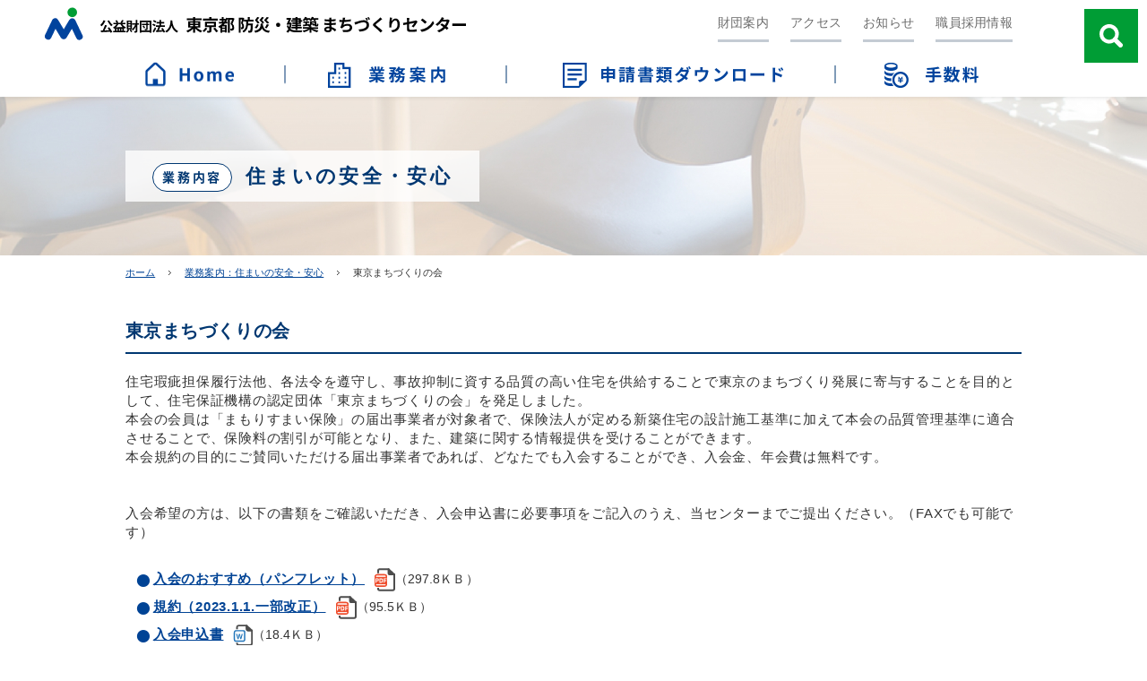

--- FILE ---
content_type: text/html; charset=UTF-8
request_url: https://www.tokyo-machidukuri.or.jp/sumai/machidukurinokai
body_size: 21266
content:
<!doctype html>
<html lang="ja-JP">
<head>
<meta charset="UTF-8">
<meta name="viewport" content="width=1280">
<meta name="keywords" content="東京都,防災,建築,まちづくり,センター">
<meta name="description" content="まちと、住まいと、建物の安全・安心をテーマにまちづくりに関するさまざまな支援事業を行っています。">
<title>東京まちづくりの会 | 公益財団法人　東京都　防災・建築まちづくりセンター</title>
<meta property="og:title" content="東京まちづくりの会 | 公益財団法人　東京都　防災・建築まちづくりセンター" />
<meta property="og:type" content="website" />
<meta property="og:description" content="" />
<meta property="og:url" content="https://www.tokyo-machidukuri.or.jp/sumai/machidukurinokai/" />
<meta property="og:site_name" content="公益財団法人　東京都防災・建築まちづくりセンター" />

<meta name="twitter:card" content="summary_large_image" />
<meta name="twitter:title" content="東京まちづくりの会 | 公益財団法人　東京都　防災・建築まちづくりセンター" />
<meta name="twitter:description" content="" />
<meta name="twitter:url" content="https://www.tokyo-machidukuri.or.jp/sumai/machidukurinokai/" />

<meta name="format-detection" content="telephone=no" />

<link rel="icon" href="https://www.tokyo-machidukuri.or.jp/global-image/site/favicon.ico" type="image/vnd.microsoft.icon" />
<link rel="shortcut icon" href="https://www.tokyo-machidukuri.or.jp/global-image/site/favicon.ico" type="image/vnd.microsoft.icon"  />
<link rel="apple-touch-icon" href="https://www.tokyo-machidukuri.or.jp/global-image/site/webclip.png" />
<style type="text/css">
.w2{width:2em !important}.w3{width:3em !important}.w4{width:4em !important}.w5{width:5em !important}.w6{width:6em !important}.w7{width:7em !important}.w8{width:8em !important}.w9{width:9em !important}.w10{width:10em !important}.w11{width:11em !important}.w12{width:12em !important}.w100{width:100% !important;box-sizing:border-box !important}.lt{text-align:left !important}.ct{text-align:center !important}.rt{text-align:right !important}.pr5{padding-right:5px}.pb5{padding-bottom:5px}.pt5{padding-top:5px} p.extMdlFormGnrtrHr{padding:10px 0 0 0 !important;border-bottom-style:solid !important} input[type="text"],input[type="date"],input[type="password"],input[type="number"],input[type="email"]{-webkit-appearance:none;display:inline-block;transition:all 0.2s;height:35px;padding:0 10px;outline:0;box-sizing:border-box;font-size:100%;border-width:1px;border-style:solid;border-color:#DDD;background-color:#FFF;border-radius:3px} textarea{font-size:100%;border-width:1px;border-style:solid;border-color:#DDD;background-color:#FFF;border-radius:3px;padding:10px !important;box-sizing:border-box;outline:0} input[type="text"]:focus,input[type="date"]:focus,input[type="password"]:focus,input[type="number"]:focus,input[type="email"]:focus{border-width:1px;border-style:solid;z-index:1} input[readonly]:focus{border-color:inherit !important;box-shadow:none !important} input{vertical-align:middle;position:relative;margin:0} input:disabled{cursor:default} button{-webkit-appearance:none}.extMdlFormGnrtr{width:100%}.extMdlFormGnrtr h3.bTtl{font-size:1.4em;margin-bottom:1em}.extMdlFormGnrtr table.extMdlFormGnrtrTable{width:100%}.extMdlFormGnrtr table{margin:0 0 30px 0;border-collapse:collapse;border-spacing:0;border-top-style:solid;border-top-width:1px}.extMdlFormGnrtr th{padding:20px 20px 20px 0;width:25%;text-align:left;vertical-align:top;font-weight:normal;border-bottom-style:solid;border-bottom-width:1px}.extMdlFormGnrtr th.thImp::after{content:"必須";font-size:0.6em;padding:3px 4px 2px 4px;border-radius:2px;margin-left:7px;position:relative;top:-2px;line-height:1em;background-color:#F00 !important;color:#FFF}.extMdlFormGnrtr td{padding:20px 0 20px 0;text-align:left;vertical-align:top;border-bottom-style:solid;border-bottom-width:1px}.extMdlFormGnrtr table.extMdlFormGnrtrTable input[type="radio"]{margin-right:5px}.extMdlFormGnrtr table.extMdlFormGnrtrTable input[type="checkbox"]{margin-right:5px}.extMdlFormGnrtr table.extMdlFormGnrtrTable label{cursor:pointer}.extMdlFormGnrtr table.extMdlFormGnrtrTable td{vertical-align:middle}.extMdlFormGnrtr table.extMdlFormGnrtrTable td label{margin-right:15px}.extMdlFormGnrtr table.extMdlFormGnrtrTable td label:nth-last-of-type(1){margin-right:0}.extMdlFormGnrtr table.extMdlFormGnrtrTable td img{vertical-align:middle}.extMdlFormGnrtr td.extMdlFormGnrtrInner{padding:0}.extMdlFormGnrtr td.extMdlFormGnrtrInner table{margin:0;width:100%;border-top:none}.extMdlFormGnrtr td.extMdlFormGnrtrInner table th{padding:20px 0 20px 0;width:20%;text-align:left;vertical-align:middle;font-weight:normal;border-bottom-style:solid;border-bottom-width:1px}.extMdlFormGnrtr td.extMdlFormGnrtrInner table td{padding:20px 0 20px 0;text-align:left;vertical-align:middle;border-bottom-style:solid;border-bottom-width:1px}.extMdlFormGnrtr td.extMdlFormGnrtrInner3{padding:0 !important;border:none !important}.extMdlFormGnrtr td.extMdlFormGnrtrInner3 .extMdlFormGnrtrHr{padding:10px 0 0 0 !important;border-bottom-style:solid !important}.extMdlFormGnrtr td.extMdlFormGnrtrInner3 .extMdlFormGnrtrHr hr{display:none !important}.extMdlFormGnrtr td.extMdlFormGnrtrInner3 p.extMdlFormGnrtrGuide{margin:0 !important;padding:20px 0 5px 0 !important;border-bottom-style:solid !important;border-bottom-width:1px !important}.extMdlFormGnrtr td.extMdlFormGnrtrInner .listEnd{border-bottom:none !important}.extMdlFormGnrtr td.extMdlFormGnrtrInner table tbody tr:last-child th,.extMdlFormGnrtr td.extMdlFormGnrtrInner table tbody tr:last-child td{border-bottom:none !important}.extMdlFormGnrtr td.extMdlFormGnrtrInner2{padding:20px 0 20px 0}.extMdlFormGnrtr td.extMdlFormGnrtrInner2 table{margin:0;border:none}.extMdlFormGnrtr td.extMdlFormGnrtrInner2 table th{border:none}.extMdlFormGnrtr td.extMdlFormGnrtrInner2 table td{padding:0;text-align:left;vertical-align:middle;border:none}.extMdlFormGnrtrBtn{text-align:center}.extMdlFormGnrtrBtn input.extBtnClear,.extMdlFormGnrtrBtn input.extBtnBack{width:220px;position:relative;text-decoration:none !important;line-height:1em;font-weight:normal;cursor:pointer;border-radius:3px;transition:opacity 0.3s;border:0;color:#FFF;background-color:#B55D5E;font-size:1.1em;padding:0;height:50px}.extMdlFormGnrtrBtn input.extBtnClear:hover,.extMdlFormGnrtrBtn input.extBtnBack:hover{opacity:0.7}.extMdlFormGnrtrBtn input.extBtnNext,.extMdlFormGnrtrBtn input.extBtnSend{width:220px;position:relative;text-decoration:none !important;line-height:1em;font-weight:normal;cursor:pointer;border-radius:3px;transition:opacity 0.3s;border:0;color:#FFF;background-color:#345064;font-size:1.1em;padding:0;height:50px}.extMdlFormGnrtrBtn input.extBtnNext:hover,.extMdlFormGnrtrBtn input.extBtnSend:hover{opacity:0.7}.extMdlFormGnrtr td.textLs input,.extMdlFormGnrtr td.textLs textarea{width:20%}.extMdlFormGnrtr td.textLm input,.extMdlFormGnrtr td.textLm textarea{width:60%}.extMdlFormGnrtr td.textLl textarea{width:90%}.extMdlFormGnrtr .err{background:#F2C0C0 !important}.extMdlFormGnrtr .errBox{margin:0 0 10px 0;padding:5px;background:#F2C0C0;color:#EA4333}.extMdlFormGnrtrContainer th.calhead{padding:3px 5px}.extMdlFormGnrtrContainer .calweekdayrow th{padding:3px 5px;border-left:none}.extMdlFormGnrtrContainer .calender{width:200px}.extMdlFormGnrtrContainer .calender table{width:200px}.extMdlFormGnrtrContainer .cal{width:1px}.extMdlFormGnrtrContainer .calender td{padding:3px 5px}.subCommentTop,.subCommentSide,.subCommentBottom{font-size:0.8em}.timeBox select{width:4em !important}.extMdlFormGnrtrSP h3.bTtl{font-size:20px;margin-bottom:10px}.extMdlFormGnrtrSP{line-height:1.6}.extMdlFormGnrtrSP dt{margin-top:15px;margin-bottom:5px}.extMdlFormGnrtrSP dl dt.dtTitle + dt{margin-top:0}.extMdlFormGnrtrSP dd{}.extMdlFormGnrtrSP dt.dtTitle{margin-top:25px;margin-bottom:10px;font-weight:bold;font-size:18px}.extMdlFormGnrtrSP dl dt.dtTitle:first-child{margin-top:0}.extMdlFormGnrtrSP .err{background:#F2C0C0 !important}.extMdlFormGnrtrSP .errBox{margin-bottom:25px;padding:5px;background-color:#F2C0C0;color:#EA4333}.extMdlFormGnrtrSP .errBox ul{list-style:none;padding:0}.extMdlFormGnrtrSP ul.errBox li{}.extMdlFormGnrtrSP .spImp{position:relative;padding:3px;vertical-align:text-bottom;color:#FFF;background-color:#F30;font-weight:bold;font-size:11px;border-radius:4px}.extMdlFormGnrtrSP .spfileIconPdf{margin-right:3px;padding:3px;vertical-align:text-bottom;color:#FFF;background-color:#D2242D;font-weight:bold;font-size:11px;border-radius:4px}.extMdlFormGnrtrSP .spfileIconXls{margin-right:3px;padding:3px;vertical-align:text-bottom;color:#FFF;background-color:#70B53E;font-weight:bold;font-size:11px;border-radius:4px}.extMdlFormGnrtrSP .spfileIconDoc{margin-right:3px;padding:3px;vertical-align:text-bottom;color:#FFF;background-color:#3289D0;font-weight:bold;font-size:11px;border-radius:4px}.extMdlFormGnrtrSP .spfileIconJpg{margin-right:3px;padding:3px;vertical-align:text-bottom;color:#FFF;background-color:#34ABE3;font-weight:bold;font-size:11px;border-radius:4px}.extMdlFormGnrtrSP .spfileIconGif{margin-right:3px;padding:3px;vertical-align:text-bottom;color:#FFF;background-color:#FF8000;font-weight:bold;font-size:11px;border-radius:4px}.extMdlFormGnrtrSP .spfileIconPng{margin-right:3px;padding:3px;vertical-align:text-bottom;color:#FFF;background-color:#FFBF00;font-weight:bold;font-size:11px;border-radius:4px}.extMdlFormGnrtrSP input{padding:5px;font-size:14px}.extMdlFormGnrtrSP input[type="file"]{padding:5px 5px 5px 0}.extMdlFormGnrtrSP li{}.extMdlFormGnrtrSP .radioList{list-style:none}.extMdlFormGnrtrSP ul{padding-top:5px;display:block}.extMdlFormGnrtrSP li{background-color:#F4F4F4;display:block;width:100%;box-sizing:border-box !important;padding:10px;margin-bottom:1px}.extMdlFormGnrtrSP li:first-child{border-radius:3px 3px 0 0 / 3px 3px 0 0}.extMdlFormGnrtrSP li:last-child{border-radius:0 0 3px 3px / 0 0 3px 3px;margin-bottom:0}.extMdlFormGnrtrSP li label{}.extMdlFormGnrtrSP input[type="radio"]{width:auto;font-size:18px;margin:3px 0.5ex}.extMdlFormGnrtrSP .checkList{list-style:none}.extMdlFormGnrtrSP input[type="checkbox"]{width:auto;font-size:18px;margin:3px 0.5ex}.extMdlFormGnrtrSP .extMdlFormGnrtrBtn{margin-top:25px}.extMdlFormGnrtrSP .extMdlFormGnrtrBtn input.extBtnClear,.extMdlFormGnrtrSP .extMdlFormGnrtrBtn input.extBtnBack{-webkit-appearance:none;width:100%;position:relative;text-decoration:none !important;line-height:1em;font-weight:normal;cursor:pointer;border-radius:5px;border:0;color:#FFF;background-color:#B55D5E;font-size:18px;margin-bottom:10px;padding:0;height:50px}.extMdlFormGnrtrSP .extMdlFormGnrtrBtn input.extBtnNext,.extMdlFormGnrtrSP .extMdlFormGnrtrBtn input.extBtnSend{-webkit-appearance:none;width:100%;position:relative;text-decoration:none !important;line-height:1em;font-weight:normal;cursor:pointer;border-radius:5px;border:0;color:#FFF;background-color:#345064;font-size:18px;padding:0;height:50px}.extMdlFormGnrtrSP input[type="text"]{border:1px solid #DDD;width:200px;border-radius:4px}.extMdlFormGnrtrSP input[type="number"]{border:1px solid #DDD;border-radius:4px}.extMdlFormGnrtrSP input[type="tel"]{width:8em;border:1px solid #DDD;border-radius:4px}.extMdlFormGnrtrSP input[type="email"]{border:1px solid #DDD;width:100%;border-radius:4px;box-sizing:border-box !important}.extMdlFormGnrtrSP input[type="url"]{border:1px solid #DDD;width:100%;border-radius:4px;box-sizing:border-box !important}.extMdlFormGnrtrSP .time input{width:4em;text-align:center}.extMdlFormGnrtrSP textarea{border:1px solid #DDD;width:100%;border-radius:4px;box-sizing:border-box !important}.extMdlFormGnrtr2{line-height:1.6}.extMdlFormGnrtr2 dt{margin:20px 0 5px 0}.extMdlFormGnrtr2 dd{display:inline-block}.extMdlFormGnrtr2 h3.bTtl{font-size:1.4em;margin-bottom:1em}.extMdlFormGnrtr2 dt.dtTitle{margin:35px 0 0 0;font-size:1.2em;font-weight:bold}.extMdlFormGnrtr2 dl dt.dtTitle:first-child{margin-top:0}.extMdlFormGnrtr2 dl dt.dtTitle + dd{margin-top:15px;display:block}.extMdlFormGnrtr2 dd label{cursor:pointer}.extMdlFormGnrtr2 dd label{margin-right:15px}.extMdlFormGnrtr2 dd label:nth-last-of-type(1){margin-right:0}.extMdlFormGnrtr2 .err{background:#F2C0C0 !important}.extMdlFormGnrtr2 .errBox{padding:5px;background-color:#F2C0C0;color:#EA4333}.extMdlFormGnrtr2 .errBox ul{list-style:none}.extMdlFormGnrtr2 ul.errBox li{}.extMdlFormGnrtr2 .spImp{position:relative;padding:3px;vertical-align:text-bottom;color:#FFF;background-color:#F30;font-weight:bold;font-size:10px;border-radius:4px}.extMdlFormGnrtr2 .spfileIconPdf{position:relative;margin-right:3px;padding:3px;vertical-align:text-bottom;color:#FFF;background-color:#D2242D;font-weight:bold;font-size:11px;border-radius:4px}.extMdlFormGnrtr2 .spfileIconXls{position:relative;margin-right:3px;padding:3px;vertical-align:text-bottom;color:#FFF;background-color:#70B53E;font-weight:bold;font-size:11px;border-radius:4px}.extMdlFormGnrtr2 .spfileIconDoc{position:relative;margin-right:3px;padding:3px;vertical-align:text-bottom;color:#FFF;background-color:#3289D0;font-weight:bold;font-size:11px;border-radius:4px}.extMdlFormGnrtr2 .spfileIconJpg{position:relative;margin-right:3px;padding:3px;vertical-align:text-bottom;color:#FFF;background-color:#34ABE3;font-weight:bold;font-size:11px;border-radius:4px}.extMdlFormGnrtr2 .spfileIconGif{position:relative;margin-right:3px;padding:3px;vertical-align:text-bottom;color:#FFF;background-color:#FF8000;font-weight:bold;font-size:11px;border-radius:4px}.extMdlFormGnrtr2 .spfileIconPng{position:relative;margin-right:3px;padding:3px;vertical-align:text-bottom;color:#FFF;background-color:#FFBF00;font-weight:bold;font-size:11px;border-radius:4px}.extMdlFormGnrtr2 input{padding:0 10px;font-size:14px}.extMdlFormGnrtr2 input[type="file"]{padding:0}.extMdlFormGnrtr2 textarea{padding:0 10px;font-size:14px}.extMdlFormGnrtr2 dd.ddRadiobutton input{margin:0 7px 0 0}.extMdlFormGnrtr2 dd.ddCheckbox input{margin:0 7px 0 0}.extMdlFormGnrtr2 .extMdlFormGnrtrBtn{margin-top:60px;padding:0;text-align:center}.extMdlFormGnrtr2 .extMdlFormGnrtrBtn input{position:relative; padding:0;margin:0;line-height:2em;font-size:1em !important;font-weight:bold;color:#FFF;cursor:pointer;text-align:center;border-width:2px;border-color:#6B7F8E #223441 #223441 #6B7F8E;background:#345064}.extMdlFormGnrtr2 .extMdlFormGnrtrBtn input.extBtnBack{position:relative; padding:0;margin:0;line-height:2em;font-size:1em !important;font-weight:bold;color:#FFF;cursor:pointer;text-align:center;border-width:2px;border-color:#C9898A #753C3D #753C3D #C9898A;background:#B55D5E}.extMdlFormGnrtr2 dd.ddInputDaytime input{position:relative;border:1px solid #DDD;border-radius:4px}.extMdlFormGnrtr2 dd.ddCaptcha input{width:19%;position:relative;margin-top:5px;border:1px solid #DDD;border-radius:4px}.extMdlFormGnrtr2 dd.UploadChoice input{padding-top:0;font-size:12px}.extMdlFormGnrtr2 select{padding-right:5px}.ddGuidetext{margin-top:25px}.extMdlFormGnrtr2 .subCommentTop{display:block;margin-bottom:5px}.extMdlFormGnrtr2 .subCommentSide{margin-left:5px}.extMdlFormGnrtr2 .subCommentBottom{display:block;margin-top:5px}.clearfix:after{display:block;clear:both;height:0;visibility:hidden;content:".";line-height:0}.clearfix{display:inline-table;min-height:1%} * html .clearfix{height:1%}.clearfix{display:block}.coln{display:-ms-flexbox;display:flex;flex-wrap:wrap}.coln .box1,.coln .box2,.coln .box3,.coln .box4,.coln .box5,.coln .box6,.coln .box7,.coln .box8,.coln .box9{box-sizing:border-box;flex-grow:0;flex-shrink:0;display:flex;word-wrap:break-word}.coln .containerInner{max-width:100%}.coln .columnWrapper{display:flex;width:100%;box-sizing:border-box}#items .coln .box1,#items .coln .box2,#items .coln .box3,#items .coln .box4,#items .coln .box5,#items .coln .box6,#items .coln .box7,#items .coln .box8,#items .coln .box9{position:relative}#items .coln .containerInner{min-height:60px;max-width:100%;position:static !important}.col_sp{flex-wrap:wrap}.bcontainer-coln .bcontainer-inner{box-sizing:border-box;overflow:hidden}.col_sp .columnWrapper{flex-wrap:wrap}.col_sp.coln2.type1>div{width:100%}.col_sp.coln2.type1 .columnWrapper>div{width:100%}.col_sp.coln2.type2>div{width:50%}.col_sp.coln2.type2 .columnWrapper>div{width:50%}.bcontainer-type5 .col_sp.coln2>div,.bcontainer-type6 .col_sp.coln2>div,.bcontainer-type7 .col_sp.coln2>div,.bcontainer-type8 .col_sp.coln2>div{width:100%}.col_sp.coln3.type1>div{width:100%}.col_sp.coln3.type1 .columnWrapper>div{width:100%}.col_sp.coln3.type2>div{width:33.3333%}.col_sp.coln3.type2 .columnWrapper>div{width:33.3333%}.bcontainer-type5 .col_sp.coln3>div,.bcontainer-type6 .col_sp.coln3>div,.bcontainer-type7 .col_sp.coln3>div,.bcontainer-type8 .col_sp.coln3>div{width:100%}.col_sp.coln4.type1>div{width:100%}.col_sp.coln4.type1 .columnWrapper>div{width:100%}.col_sp.coln4.type2>div{width:50%}.col_sp.coln4.type2 .columnWrapper>div{width:50%}.col_sp.coln4.type3>div{width:25%}.col_sp.coln4.type3 .columnWrapper>div{width:25%}.bcontainer-type5 .col_sp.coln4>div,.bcontainer-type6 .col_sp.coln4>div,.bcontainer-type7 .col_sp.coln4>div,.bcontainer-type8 .col_sp.coln4>div{width:100%}.col_sp.coln5.type1>div{width:100%}.col_sp.coln5.type1 .columnWrapper>div{width:100%}.col_sp.coln5.type2>div{width:20%}.col_sp.coln5.type2 .columnWrapper>div{width:20%}.bcontainer-type5 .col_sp.coln5>div,.bcontainer-type6 .col_sp.coln5>div,.bcontainer-type7 .col_sp.coln5>div,.bcontainer-type8 .col_sp.coln5>div{width:100%}.col_sp.coln6.type1>div{width:100%}.col_sp.coln6.type1 .columnWrapper>div{width:100%}.col_sp.coln6.type2>div{width:50%}.col_sp.coln6.type2 .columnWrapper>div{width:50%}.col_sp.coln6.type3>div{width:33.33333%}.col_sp.coln6.type3 .columnWrapper>div{width:33.33333%}.col_sp.coln6.type4>div{width:16.66666%}.col_sp.coln6.type4 .columnWrapper>div{width:16.66666%}.bcontainer-type5 .col_sp.coln6>div,.bcontainer-type6 .col_sp.coln6>div,.bcontainer-type7 .col_sp.coln6>div,.bcontainer-type8 .col_sp.coln6>div{width:100%}.col_sp.coln7.type1>div{width:100%}.col_sp.coln7.type1 .columnWrapper>div{width:100%}.col_sp.coln7.type2>div{width:14.28571%}.col_sp.coln7.type2 .columnWrapper>div{width:14.28571%}.bcontainer-type5 .col_sp.coln7>div,.bcontainer-type6 .col_sp.coln7>div,.bcontainer-type7 .col_sp.coln7>div,.bcontainer-type8 .col_sp.coln7>div{width:100%}.col_sp.coln8.type1>div{width:100%}.col_sp.coln8.type1 .columnWrapper>div{width:100%}.col_sp.coln8.type2>div{width:50%}.col_sp.coln8.type2 .columnWrapper>div{width:50%}.col_sp.coln8.type3>div{width:25%}.col_sp.coln8.type3 .columnWrapper>div{width:25%}.col_sp.coln8.type4>div{width:12.5%}.col_sp.coln8.type4 .columnWrapper>div{width:12.5%}.bcontainer-type5 .col_sp.coln8>div,.bcontainer-type6 .col_sp.coln8>div,.bcontainer-type7 .col_sp.coln8>div,.bcontainer-type8 .col_sp.coln8>div{width:100%}.bcontainer-fix-window{display:flex}.bcontainer-fix-window .bcontainer-inner{width:100%}.bcontainer-fix-window .bcontainer-inner{min-height:100vh;align-items:center;display:flex}.bcontainer-fix-window .bcontainer-inner .coln{width:100%}.col1{width:100%}.col1 .box1{width:100%}.col2-1{}.col2-1 .box1{float:left;width:50%}.col2-1 .box2{float:right;width:50%}.col2-4{}.col2-4 .box1{float:left;width:23%}.col2-4 .box2{float:right;width:77%}.col2-5{}.col2-5 .box1{float:left;width:77%}.col2-5 .box2{float:right;width:23%}.col2-2{}.col2-2 .box1{float:left;width:33%}.col2-2 .box2{float:right;width:67%}.col2-3{}.col2-3 .box1{float:left;width:67%}.col2-3 .box2{float:right;width:33%}.col2-6{}.col2-6 .box1{float:left;width:38%}.col2-6 .box2{float:right;width:62%}.col2-7{}.col2-7 .box1{float:left;width:62%}.col2-7 .box2{float:right;width:38%}.col2-8{}.col2-8 .box1{float:right;width:100%}.col2-8 .box2{float:left;width:220px;margin-right:-100%}.col2-8 .box1 .page{width:100%}.col2-9{}.col2-9 .box1{float:left;width:100%;margin-right:-100%}.col2-9 .box2{float:right;width:220px}.col3-1{}.col3-1 .box1{float:left;width:calc(100% / 3)}.col3-1 .box2{float:left;width:calc(100% / 3)}.col3-1 .box3{float:right;width:calc(100% / 3)}.col3-2{}.col3-2 .box1{float:left;width:25%}.col3-2 .box2{float:left;width:50%}.col3-2 .box3{float:right;width:25%}.col3-3{}.col3-3 .box1{float:left;width:25%}.col3-3 .box2{float:left;width:25%}.col3-3 .box3{float:right;width:50%}.col3-4{}.col3-4 .box1{float:left;width:50%}.col3-4 .box2{float:left;width:25%}.col3-4 .box3{float:right;width:25%}.col3-5{}.col3-5 .box1{float:left;width:100%}.col3-5 .box2{float:left;width:220px;margin-left:-100%}.col3-5 .box3{float:left;width:220px;margin-left:-220px}.col3-5 .box1 .page{width:100%}.col4{}.col4 .box1{float:left;width:25%}.col4 .box2{float:left;width:25%}.col4 .box3{float:left;width:25%}.col4 .box4{float:right;width:25%}.ttlBorderColor{border-color:#DDD}.bTtlS{font-size:16px !important}.bTtlS img{vertical-align:bottom}.bTtlS.type1 .inner{display:inline-flex;align-items:center}.bTtlS.type1 .inner .iconAreaOuter img{max-height:100%}.bTtlS.type1 .inner .title{font-size:1.8em;color:#333;font-weight:normal;line-height:1.4em;margin-top:0;margin-bottom:0;margin-left:17px}.bTtlS.type1 .inner .noIcon .title{margin-left:0}.bTtlS.type1 .inner .subtext{font-size:1em;color:#666;font-weight:normal;line-height:1.4em;margin-bottom:.25em;margin-bottom:0;margin-left:18px}.bTtlS.type1 .inner .noIcon .subtext{margin-left:0}.bTtlS.type2 .inner{display:block}.bTtlS.type2 .inner .title{font-size:1.8em;color:#333;font-weight:normal;line-height:1.4em;border-bottom:2px solid #DDD;padding-bottom:.5em}.bTtlS.type2 .inner .subtext{font-size:1em;color:#999;font-weight:normal;line-height:1.4em;margin-top:16px}.bTtlS.type3 .inner{display:inline-block;vertical-align:bottom}.bTtlS.type3 .inner .ttlAreaWrapper{width:100%;border-left:5px solid #000}.bTtlS.type3 .inner .title{font-size:1.8em;color:#333;font-weight:normal;padding-top:5px;padding-bottom:0;padding-left:23px}.bTtlS.type3 .inner .subtext{font-size:1em;color:#999;line-height:1.4em;padding-top:10px;padding-left:24px}.bTtlS.type4 .inner{display:inline-flex;align-items:center}.bTtlS.type4 .inner .iconAreaOuter img{max-height:100%}.bTtlS.type4 .inner .title{font-size:1.8em;color:#333;font-weight:normal;line-height:1.4em;padding-top:0;padding-bottom:0;padding-left:15px}.bTtlS.type4 .inner .noIcon .title{margin-left:0}.bTtlS.type4 .inner .subtext{font-size:.8em;color:#999;font-weight:normal;line-height:1.4em;padding-top:5px;padding-bottom:0;padding-left:16px}.bTtlS.type4 .inner .noIcon .subtext{margin-left:0}.bTtlS.type5 .inner{display:flex;align-items:center;border-bottom:2px solid #DDD;padding-bottom:1em}.bTtlS.type5 .inner .iconAreaOuter img{max-height:100%}.bTtlS.type5 .inner .ttlAreaWrapper{display:inline-flex;align-items:center}.bTtlS.type5 .inner .title{font-size:1.8em;color:#333;font-weight:normal;line-height:1.4em;margin-left:17px}.bTtlS.type5 .inner .subtext{font-size:1em;color:#999;font-weight:normal;line-height:1.4em;margin-left:15px}.bTtlS.type6{padding-bottom:2px}.bTtlS.type6 .inner{display:flex;align-items:center;border-bottom:2px dotted #DDD}.bTtlS.type6 .inner .ttlAreaWrapper{display:inline-flex;align-items:center;position:relative;padding-bottom:1em;border-bottom:6px solid #333;bottom:-4px}.bTtlS.type6 .inner .title{font-size:1.8em;color:#333;font-weight:normal;line-height:1.4em}.bTtlS.type6 .inner .subtext{font-size:1em;color:#999;font-weight:normal;line-height:1.4em;margin-left:15px}.bTtlS.type7 .inner{display:block;text-align:center}.bTtlS.type7 .inner .ttlAreaWrapper{display:inline-block;vertical-align:bottom}.bTtlS.type7 .inner .ttlAreaWrapper .title{padding-left:3em;padding-right:3em;font-size:1.8em;color:#333;font-weight:normal;line-height:1.4em;border-bottom:2px solid #DDD;padding-bottom:10px}.bTtlS.type7 .inner .ttlAreaWrapper .subtext{font-size:1em;color:#999;font-weight:normal;line-height:1.4em;margin-top:15px}.bTtlS.type8 .inner{display:block;text-align:center}.bTtlS.type8 .inner .ttlAreaWrapper{display:inline-block;vertical-align:bottom;padding:20px 70px 20px 70px;border:3px solid #666;background-color:#E6E6E6}.bTtlS.type8 .inner .title{font-size:1.8em;color:#333;font-weight:normal;line-height:1.4em}.bTtlS.type8 .inner .subtext{font-size:1em;color:#666;font-weight:normal;line-height:1.4em;margin-top:5px}.bTtlS.type9 .inner{display:block;text-align:center}.bTtlS.type9 .inner .ttlAreaWrapper{display:inline-block;vertical-align:bottom}.bTtlS.type9 .inner .title{font-size:1.8em;color:#333;font-weight:normal;line-height:1.4em;padding:15px 25px;border:3px solid #666;background-color:#E6E6E6;display:inline-block;vertical-align:bottom}.bTtlS.type9 .inner .subtext{font-size:1em;color:#999;font-weight:normal;line-height:1.4em;margin-top:1em}.bTtlS.type10 .inner{display:block;text-align:center}.bTtlS.type10 .inner .ttlAreaWrapper{display:inline-block;vertical-align:bottom}.bTtlS.type10 .inner .title{font-size:1.8em;color:#333;font-weight:normal;line-height:1.4em;margin-bottom:1em}.bTtlS.type10 .inner .subtext{font-size:1em;color:#999;font-weight:normal;line-height:1.4em;padding:8px 12px;border:2px solid #666;background-color:#E6E6E6;display:inline-block;vertical-align:bottom}.bTtlS.type11 .inner{display:block;text-align:center}.bTtlS.type11 .inner .ttlAreaWrapper{display:inline-block;vertical-align:bottom}.bTtlS.type11 .inner .ttlAreaWrapper .title:after{content:"";display:block;width:20px;margin:.6em auto 0 auto;border-bottom-width:4px;border-bottom-style:solid;border-bottom-color:#000;color:#000}.bTtlS.type11 .inner .title{font-size:1.8em;color:#333;font-weight:normal;line-height:1.4em}.bTtlS.type11 .inner .subtext{font-size:1em;color:#999;font-weight:normal;line-height:1.4em;margin-top:1.3em}.bTtlS.type12 .inner{display:block;text-align:center;overflow:hidden}.bTtlS.type12 .inner .ttlAreaWrapper{display:inline-block;vertical-align:bottom;padding-left:2em;padding-right:2em;max-width:calc(100% - 8em);position:relative}.bTtlS.type12 .inner .ttlAreaWrapper:before{position:absolute;top:50%;right:100%;content:'';width:400%;height:1px;background-color:#CCC}.bTtlS.type12 .inner .ttlAreaWrapper:after{position:absolute;top:50%;left:100%;content:'';width:400%;height:1px;background-color:#CCC}.bTtlS.type12 .inner .title{font-size:1.8em;color:#333;font-weight:normal;line-height:1.4em}.bTtlS.type12 .inner .subtext{font-size:1em;color:#999;font-weight:normal;line-height:1.4em;margin-top:.5em}.bTtlS.type13 .inner{display:block;text-align:center}.bTtlS.type13 .inner .ttlAreaWrapper{display:inline-block;vertical-align:bottom}.bTtlS.type13 .inner .title{font-size:1.8em;color:#333;font-weight:normal;line-height:1.4em;padding:10px 25px;border:3px solid #666;background-color:#E6E6E6}.bTtlS.type13 .inner .subtext{font-size:1em;color:#999;font-weight:normal;line-height:1.4em;margin-bottom:1em}.bTtlS.type14{text-align:center;padding-top:.5em}.bTtlS.type14 .inner{display:inline-block}.bTtlS.type14 .inner .ttlAreaWrapper{text-align:center;border-right:3px solid #000;border-bottom:3px solid #000;border-left:3px solid #000}.bTtlS.type14 .inner .ttlAreaWrapper .title{padding:20px 20px 20px 20px;margin-top:-0.6em;font-size:1.8em;color:#333;font-weight:normal;line-height:1.4em}.bTtlS.type14 .inner .ttlAreaWrapper .subtext{top:-.6em;position:relative;overflow:hidden;margin:0 -3px 0 -3px;display:flex;flex-direction:row;align-items:center;justify-content:center;text-align:center;font-size:1em;color:#999;font-weight:normal;line-height:1.4em}.bTtlS.type14 .inner .ttlAreaWrapper .subtext:before,.bTtlS.type14 .inner .ttlAreaWrapper .subtext:after{content:"";flex-grow:1;position:relative;top:50%;display:block;border-top:3px solid #000}.bTtlS.type14 .inner .ttlAreaWrapper .subtext:before{margin-right:10px}.bTtlS.type14 .inner .ttlAreaWrapper .subtext:after{margin-left:10px}.bTtlS.type15 .inner{display:block;text-align:center}.bTtlS.type15 .inner .ttlAreaWrapper{display:inline-flex;align-items:stretch;text-align:left;border:2px solid #666;box-sizing:border-box}.bTtlS.type15 .inner .title{display:flex;align-items:center;font-size:1.8em;color:#333;padding:8px 15px;font-weight:normal;line-height:1.4em;word-wrap:break-word;word-break:break-all}.bTtlS.type15 .inner .subtext{display:flex;align-items:center;font-size:1.8em;color:#FFF;background-color:#000;padding:8px 15px;font-weight:normal;line-height:1.4em;word-wrap:break-word;word-break:break-all}.bTtlS.type16 .inner{display:block;text-align:center}.bTtlS.type16 .inner .ttlAreaWrapper{display:inline-block;vertical-align:bottom;padding:0 70px;border-left:3px solid #666;border-right:3px solid #666}.bTtlS.type16 .inner .title{font-size:1.8em;color:#333;font-weight:normal;line-height:1.4em}.bTtlS.type16 .inner .subtext{font-size:1em;color:#666;font-weight:normal;line-height:1.4em}.bTtlS.type17 .inner{display:block;text-align:center}.bTtlS.type17 .inner .ttlAreaWrapper{display:inline-block;vertical-align:bottom;padding:0 70px;border-left:3px solid #666;border-right:3px solid #666}.bTtlS.type17 .inner .title{font-size:1.8em;color:#333;font-weight:normal;line-height:1.4em}.bTtlS.type17 .inner .subtext{font-size:1em;color:#666;font-weight:normal;line-height:1.4em}.bImgS{overflow:hidden}.bImgS .inner{position:relative;overflow:hidden}.bImgS .inner img{width:100%;margin:0 auto}.bImgS.original .inner,.bImgS.fixsize .inner{display:inline-block}.bImgS.align_left .inner,.bImgS .align_left .inner{}.bImgS.align_center{text-align:center}.bImgS.align_right{text-align:right}.bImgS ._img,.bImgS ._img_hover{display:block}.bImgS .inner a{position:relative;display:block}.bImgS.original .inner a,.bImgS.fixsize .inner a{display:inline-block;width:100%;vertical-align:top}.bImgS.noeffect .inner ._img_hover{display:none;opacity:0 !important}.bImgS.noeffect .inner.on ._img{opacity:0 !important}.bImgS.noeffect .inner.on ._img_hover{display:block;opacity:1 !important}.bImgS ._img_hover{position:absolute;top:0;opacity:0;right:0;left:0}.bImgS.fade .inner{-webkit-mask-image:url([data-uri])} @keyframes bimgS_fadeIn{from{opacity:0 } to{opacity:1 } }@keyframes bimgS_fadeOut{from{opacity:1 } to{opacity:0 ;display:none} }.bImgS .inner .caption{color:#333;background-color:transparent;left:0;margin:auto;position:absolute;right:0;top:auto;bottom:0;padding:10px 0}.bImgS .inner .caption.align_left{text-align:left}.bImgS .inner .caption.align_center{text-align:center}.bImgS .inner .caption.align_right{text-align:right}.bImgS .inner .caption.top{top:0;bottom:auto}.bMovieS{position:relative}.bMovieS .inner{height:100%}.bMovieS .bcu_video_o{height:100%}.bMovieS .bcu_video_i{height:100%;cursor:pointer;position:relative}.bMovieS .bcu_video_i .bcu_popup_trigger{display:block;position:relative}.bMovieS .bcu_video_i .bcu_video_main{height:100%}.bMovieS .bcu_video_i iframe{width:100%;height:100%;vertical-align:top}#contentsAreaSection .bMovieS .icon-play-box,.bMovieS .icon-play-box{display:flex;background-color:rgba(31,31,31,0.8);position:absolute;left:50%;top:50%;width:68px;height:48px;margin-left:-34px;margin-top:-24px;align-items:center;justify-content:center;border-radius:20%}#contentsAreaSection .bMovieS .icon-play-box:hover,.bMovieS .icon-play-box:hover{background-color:rgba(0,171,255,0.8)}#contentsAreaSection .bMovieS .icon-play-box .icon-play,.bMovieS .icon-play-box .icon-play{color:#FFF;font-size:20px}.bCustomS{overflow:hidden}.bCustomS_sp{overflow:hidden}.bCustomS-inner>div,.bCustomS-inner .col0-inner>div,.bCustomS-inner .col1-inner>div,.bCustomS-inner .col2-inner>div{position:relative}.bCustomS-inner .col1-inner{position:relative}.bCustomS-inner>.col1,.bCustomS-inner>.col2{flex-grow:0;flex-shrink:0}.bCustomS .bcu_is_admin{min-height:20px}.bCustomS .bsu-handler-click{cursor:pointer}.bCustomS .bTtl{width:auto}.bcu_title h1,.bcu_title h2,.bcu_title h3,.bcu_title h4,.bcu_title h5,.bcu_title h6{font-weight:normal;line-height:1.3em;overflow:hidden}.bCustomS .bcu_link>a,.bCustomS .bcu_link span{box-sizing:border-box;display:block}.bCustomS .bcu_link span img{display:inline;vertical-align:middle;border:none;position:absolute;top:50%;transform:translateY(-50%)}.bCustomS .bcu_link span img.icon-hover{display:none}.bCustomS .bcu_link_inner span.bcu_link_content{position:relative}#contentsArea .bCustomS .bcu_link>a:hover span img,.bCustomS .bcu_link>a:hover span img{border:none;opacity:1}.bCustomS .bcu_link>a:hover span img.icon-normal{display:none}.bCustomS .bcu_link>a:hover span img.icon-hover{display:inline}#contentsArea .bCustomS .bcu_link>a,.bCustomS .bcu_link>a{text-decoration:none}.bCustomS .bcu_image .bcu_inner{overflow:hidden;vertical-align:top}.bCustomS .bcu_image a.bcu_inner{display:block;text-decoration:none}.bCustomS .bcu_image .bcu_inner img{box-sizing:border-box;vertical-align:top}.bCustomS .bcu_image .bcu_inner .bcu_caption_box{display:block}.bCustomS .bcu_video .bcu_video_o{height:100%}.bCustomS .bcu_video .bcu_video_i{height:100%;cursor:pointer;position:relative}.bCustomS .bcu_video .bcu_video_i .bcu_popup_trigger{display:block}.bCustomS .bcu_video .bcu_video_i .bcu_video_main{height:100%}.bCustomS .bcu_video_i iframe{width:100%;height:100%;vertical-align:top}#contentsAreaSection .bCustomS .icon-play-box,.bCustomS .icon-play-box{display:flex;background-color:rgba(31,31,31,0.8);position:absolute;left:50%;top:50%;width:68px;height:48px;margin-left:-34px;margin-top:-24px;align-items:center;justify-content:center;border-radius:20%}#contentsAreaSection .bCustomS .icon-play-box .icon-play,.bCustomS .icon-play-box .icon-play{color:#FFF;font-size:20px}#items a.bcu_link,#items .bcu_link a{overflow:visible}.bGrid{width:100%;position:relative;overflow:hidden;box-sizing:border-box}.bGrid-inner{padding-bottom:100%;width:100%;transition:background-color .3s ease-out 0s}.bGrid-main{width:100%;height:100%;position:absolute;display:flex;align-items:center;overflow:auto}.bGrid-content{width:100%;box-sizing:border-box;max-height:100%}.bGrid.hover .bGrid-inner{background-color:rgba(255, 255, 255, .2)}.bGrid .bTtl{width:auto}.bGrid .bCU_imgBox{display:inline-block}.bGrid .bCU_imgHover:hover{opacity:1 !important}.bGrid .bgridIframeBox{width:100%}.bGrid .bgridIframeBox iframe{width:100%;height:100%}.bGrid_cf:before,.bGrid_cf:after{content:"";display:table}.bGrid_cf:after{clear:both}.bGrid_cf{zoom:1}.bcu_title h1,.bcu_title h2,.bcu_title h3,.bcu_title h4,.bcu_title h5,.bcu_title h6{font-weight:normal;line-height:1.3em;overflow:hidden}.bGrid .bcu_link>a,.bGrid .bcu_link span{box-sizing:border-box;display:block}.bGrid .bcu_link span img{display:inline;vertical-align:middle;border:none;position:absolute;top:50%;transform:translate3d(0, -50%, 0)}.bGrid .bcu_link span img.icon-hover{display:none}.bGrid .bcu_link_inner span.bcu_link_content{position:relative}#contentsArea .bGrid .bcu_link>a:hover span img{border:none;opacity:1}.bGrid .bcu_link>a:hover span img.icon-normal{display:none}.bGrid .bcu_link>a:hover span img.icon-hover{display:inline}.bGrid .bcu_image .bcu_inner{overflow:hidden}.bGrid .bcu_image a.bcu_inner{display:block;text-decoration:none}.bGrid .bcu_image .bcu_inner img{box-sizing:border-box}.bGrid .bcu_image .bcu_inner .bcu_caption_box{display:block}.bGrid .bcu_video .bcu_video_o{height:100%}.bGrid .bcu_video .bcu_video_i{height:100%;cursor:pointer;position:relative}.bGrid .bcu_video .bcu_video_i .bcu_popup_trigger{display:block}.bGrid .bcu_video .bcu_video_i .bcu_video_main{height:100%}.bGrid .bcu_video_i iframe{width:100%;height:100%;vertical-align:top}#contentsAreaSection .bGrid .icon-play-box{display:flex;background-color:rgba(31,31,31,0.8);position:absolute;left:50%;top:50%;width:68px;height:48px;margin-left:-34px;margin-top:-24px;align-items:center;justify-content:center;border-radius:20%}#contentsAreaSection .bGrid .icon-play-box:hover{background-color:rgba(0,171,255,0.8)}#contentsAreaSection .bGrid .icon-play-box .icon-play{color:#FFF;font-size:20px}#items .bcu_link a{overflow:visible}.bHtmlDummy .gridBox{overflow:hidden}.bHtmlDummy .gridLayout{margin-right:-10px;margin-top:-10px;display:-ms-grid;display:grid;-ms-grid-columns:calc(100% / 3) calc(100% / 3) calc(100% / 3);grid-template-columns:calc(100% / 3) calc(100% / 3) calc(100% / 3);-ms-grid-rows:100px 100px;grid-template-rows:100px 100px;background-color:#F90;color:#444}.bHtmlDummy .box{background-color:#444;color:#fff;border-radius:5px;font-size:150%;padding:20px;margin-right:10px;margin-top:10px;display:flex}.bHtmlDummy .a{-ms-grid-column:1;grid-column:1;-ms-grid-row:1;grid-row:1}.bHtmlDummy .b{-ms-grid-column:2;grid-column:2;-ms-grid-row:1;grid-row:1}.bHtmlDummy .c{-ms-grid-column:1;-ms-grid-column-span:2;grid-column:1/3;-ms-grid-row:2;grid-row:2}.bHtmlDummy .d{-ms-grid-column:3;grid-column:3;-ms-grid-row:1;-ms-grid-row-span:2;grid-row:1/3;align-items:center;justify-content:center}.bTableS .btable,.bTableS .btable th,.bTableS .btable td{box-sizing:border-box}.bTableS .btable{width:100%;border-collapse:collapse;border-spacing:0;border-top:1px solid #DDD;border-left:1px solid #DDD}.bTableS.layout_fix .btable{table-layout:fixed}.bTableS .btable th,.bTableS .btable td{padding:5px;text-align:left;vertical-align:top;border-right:1px solid #DDD;border-bottom:1px solid #DDD}.bTableS .btable th{font-weight:normal}.bTableS .btable th.center,.bTableS .btable td.center{text-align:center}.bTableS .btable th.right,.bTableS .btable td.right{text-align:right}.bTableS .btable th.middle,.bTableS .btable td.middle{vertical-align:middle}.bTableS .btable th.bottom,.bTableS .btable td.bottom{vertical-align:bottom}.bTableS .btable th.nowrap,.bTableS .btable td.nowrap{white-space:nowrap}.bTableS.splayout .has_shadow{position:relative;overflow:hidden}.bTableS.splayout .has_shadow.right:after{content:"";position:absolute;z-index:1;top:0;right:0;height:100%;width:0px;box-shadow:0 0 10px 2px rgba(0, 0, 0, 0.5)}.bTableS.splayout .has_shadow.left:before{content:"";position:absolute;z-index:1;top:0;left:0;height:100%;width:0px;box-shadow:0 0 10px 2px rgba(0, 0, 0, 0.5)}.bTableS.splayout .has_scroll{overflow-x:auto}.bTableS.splayout .has_scroll .btable{white-space:nowrap;table-layout:auto}.bTtl{}.bTtl h1,.bTtl h2,.bTtl h3,.bTtl h4,.bTtl h5,.bTtl h6{}.bSubTtl{}.bSubTtl h1,.bSubTtl h2,.bSubTtl h3,.bSubTtl h4,.bSubTtl h5,.bSubTtl h6{line-height:normal}.bImgttl{overflow:hidden}.bImgttl h1,.bImgttl h2,.bImgttl h3,.bImgttl h4,.bImgttl h5,.bImgttl h6{margin:0;padding:0;display:block;text-indent:-9999px;font-size:0.1em;line-height:0.1em;background-position:0 0;background-repeat:no-repeat}.bImgttlSp h1,.bImgttlSp h2,.bImgttlSp h3,.bImgttlSp h4,.bImgttlSp h5,.bImgttlSp h6{margin:0;padding:0;display:block}.bImgttlSp h1 img,.bImgttlSp h2 img,.bImgttlSp h3 img,.bImgttlSp h4 img,.bImgttlSp h5 img,.bImgttlSp h6 img{width:100%}.bTtlBg{}.bTtlBg h1,.bTtlBg h2,.bTtlBg h3,.bTtlBg h4,.bTtlBg h5,.bTtlBg h6{}.bTxt{}.bTxt p{margin:0;padding:0}.bImg{text-align:center}.bImg img{width:100%}.bImg p.imgCap{padding-top:5px;font-weight:bold;text-align:center}.bImgOrg{overflow:hidden}.bImgbtn{overflow:hidden}.bImgbtn img{vertical-align:bottom}.bImgTxt{overflow:hidden}.bImgTxt .bImgTxtLeft{float:left;text-align:center}.bImgTxt .bImgTxtLeft img{width:100%}.bImgTxt .bImgTxtLeft p.imgCap{}.bImgTxt .bImgTxtRight{}.bImgTxt .bImgTxtRight p{}.bTxtImg{}.bTxtImg .bTxtImgLeft{}.bTxtImg .bTxtImgLeft p{}.bTxtImg .bTxtImgRight{float:right;text-align:center;overflow:hidden}.bTxtImg .bTxtImgRight img{width:100%}.bTxtImg .bTxtImgRight p.imgCap{}.bVImgTxt{}.bVImgTxt .bVImgTxtImg img{width:100%}.bImgTtlTxt{}.bImgTtlTxt .bImgTtlTxtLeft{float:left}.bImgTtlTxt .bImgTtlTxtLeft img{width:100%}.bImgTtlTxt .bImgTtlTxtRight{}.bImgTtlTxt .bImgTtlTxtRight h5{}.bImgTtlTxt .bImgTtlTxtRight p{}.bVImgTtlTxt{}.bVImgTtlTxt .bVImgTtlTxtImg img{width:100%}.bVImgTtlTxt2{overflow:hidden}.bVImgTtlTxt2 .bVImgTtlTxt2Img img{width:100%}.bVImgTtlTxt2 .bVImgTtlTxt2Left{float:left;width:50%}.bVImgTtlTxt2 .bVImgTtlTxt2Right{float:right;width:50%}.spLayout .bVImgTtlTxt2Left{float:none;width:100%}.spLayout .bVImgTtlTxt2Right{float:none;width:100%}.spLayout .bVImgTtlTxt2Left div.bVImgTtlTxt2Inner{margin:0 0 30px 0}.spLayout .bVImgTtlTxt2Right div.bVImgTtlTxt2Inner{margin:0}.bVImgTtlTxt2Scroller{width:3000px;overflow:hidden}.bVImgTtlTxt2Scroller ul{list-style:none;list-style-position:outside}.bVImgTtlTxt2Scroller li{width:480px;display:inline;float:left}.containerInner .bVImgTtlTxt2Scroller li a span{border:none}.bImgTtlTxt2{overflow:hidden}.bImgTtlTxt2Left{float:left;width:50%}.bImgTtlTxt2Right{float:right;width:50%}.bImgTtlTxt2 .bImgTtlTxt2Img{float:left}.bImgTtlTxt2 .bImgTtlTxt2Img img{width:100%}.spLayout .bImgTtlTxt2Left{float:none;width:100%}.spLayout .bImgTtlTxt2Right{float:none;width:100%;}.spLayout .bImgTtlTxt2Left div.bImgTtlTxt2Inner{margin:0 0 20px 0}.spLayout .bImgTtlTxt2Right div.bImgTtlTxt2Inner{margin:0}.bImgTtlTxt2Scroller{width:3000px;overflow:hidden}.bImgTtlTxt2Scroller ul{list-style:none;list-style-position:outside}.bImgTtlTxt2Scroller li{width:480px;display:inline;float:left}.bImgTtlTxt2Scroller li img{width:100%}.containerInner .bImgTtlTxt2Scroller li a span{border:none}.bImg2Txt2{overflow:hidden}.bImg2Txt2 p.imgCap{text-align:center}.bImg2Txt2 p{text-align:left}.bImg2Txt2 .bImg2Txt2Left{float:left;width:50%}.bImg2Txt2 .bImg2Txt2Left img{width:100%}.bImg2Txt2 .bImg2Txt2Right{float:right;width:50%}.bImg2Txt2 .bImg2Txt2Right img{width:100%}.spLayout .bImg2Txt2Left{float:none;width:100%}.spLayout .bImg2Txt2Right{float:none;width:100%}.spLayout .bImg2Txt2Left div.bImg2Txt2Inner{margin:0 0 30px 0}.spLayout .bImg2Txt2Right div.bImg2Txt2Inner{margin:0}.bImg2Txt2Scroller{width:3000px;overflow:hidden}.bImg2Txt2Scroller ul{list-style:none;list-style-position:outside}.bImg2Txt2Scroller li{width:480px;display:inline;float:left}.bImg2Txt2Scroller li img{width:100%}.containerInner .bImg2Txt2Scroller li a span{border:none}.bImg2Txt2 .pointer span{margin-right:5px}.bImg2Txt2 .pointer span:last-child{margin-right:0}.bImg3Txt3{overflow:hidden}.bImg3Txt3 img{width:100%}.bImg3Txt3 p.imgCap{}.bImg3Txt3 p{margin:0;text-align:left}.bImg3Txt3 .bImg3Txt3Left{float:left;width:33.333333%}.bImg3Txt3 .bImg3Txt3Center{float:left;width:33.333333%}.bImg3Txt3 .bImg3Txt3Right{float:right;width:33.333333%}.bImg3Txt3.spLayout .bImg3Txt3Left{float:none;width:100%}.bImg3Txt3.spLayout .bImg3Txt3Center{float:none;width:100%}.bImg3Txt3.spLayout .bImg3Txt3Right{float:none;width:100%}.bImg3Txt3.spLayout .bImg3Txt3Left div.bImg3Txt3Inner{margin:0 0 30px}.bImg3Txt3.spLayout .bImg3Txt3Center div.bImg3Txt3Inner{margin:0 0 30px}.bImg3Txt3.spLayout .bImg3Txt3Right div.bImg3Txt3Inner{margin:0}.bImg3Txt3Scroller{width:3000px;overflow:hidden}.bImg3Txt3Scroller ul{list-style:none;list-style-position:outside}.bImg3Txt3Scroller li{width:480px;display:inline;float:left}.bImg3Txt3Scroller li img{width:100%}.containerInner .bImg3Txt3Scroller li a span{border:none}.bImg3Txt3 .pointer span{margin-right:5px}.bImg3Txt3 .pointer span:last-child{margin-right:0}.bList2{}.bItems{}.bItems ol{list-style-position:outside}.bItems ol li{}.bItems ol li:last-child{margin-bottom:0}.bLine{}.bLine hr{}.bLineBorderNone{font-size:0.1em;line-height:0.1em;width:100%}.bLineBorderNone hr{display:none}.bPdf{}.bPdf .bPdfLeft{float:left;width:26px}.bPdf .bPdfLeft img{}.bPdf .bPdfRight{margin-left:47px}.bPdf .bPdfRight p{}.bPageTop{}.bPageTop p{}.bAnchor ul li.nobg a{background-image:none}.bAnchor .iconF span{padding-left:7px}.bAnchor ul li.imgBg{}.bAnchor ul li.imgBg a{padding:8px 12px 5px 12px}.bAnchorSide{}.bAnchorSide ul{list-style:none;white-space:nowrap}.bAnchorSide ul li{float:left}.bAnchorSide ul li.nobg a{background-image:none}.bAnchorSide .iconF span{padding-left:7px}.bAnchorSide ul li.imgBg{}.bAnchorSide ul li.imgBg a{display:block;padding:8px 25px 5px 25px}.bFlash{}.bFlash h5{}.bFlaDl{width:100%}.bFlaDl .bFlaDlLeft{}.bFlaDl .bFlaDlLeft p{margin:0;font-size:0.8em;line-height:1.4em}.bFlaDl .bFlaDlRight{margin:6px 0 0 0;width:160px}.bMap{}.bRssReader ul{list-style-position:outside}.bRssReader ul li{width:auto}.bRssReader ul li div{overflow:hidden;width:100%;box-sizing:border-box}.bRssReader ul li img{border:0;max-width:100%;float:none;box-sizing:border-box}.bRssReader ul li p{border:0;max-width:100%;float:none;box-sizing:border-box}.bRssReader li span{}.bRssReader li h3{}.bContact{}.bContact .err{background:#F2C0C0 !important}.bContact .errBox{margin:0 0 10px 0;padding:5px;background:#F2C0C0;color:#EA4333}.bContact p.bContactSend{}.bContact td .bContactInner table{border:none;padding:0}.bContact td .bContactInner table td{border:none;padding:0}.bContact td .bContactInner table td input{width:100%}.bContactContainer{width:210px}.bContactContainer table{width:205px}.bContactContainer table th.calhead{padding:3px 5px}.bContactContainer table .calweekdayrow th{padding:3px 5px;border-left:none}.bContactContainer table td{padding:3px 5px}.bContactSP .w100{width:100% !important;box-sizing:border-box !important}.bContactSP .err{background:#F2C0C0 !important}.bContactSP .errBox{padding:5px;background-color:#F2C0C0;color:#EA4333}.bContactSP .errBox ul{list-style:none}.bContactSP ul.errBox li{}.bContactSP .spImp{position:relative;padding:3px;vertical-align:text-bottom;color:#FFF;background-color:#F30;font-weight:bold;font-size:11px;border-radius:4px}.bContactSP .spfileIconPdf{margin-right:3px;padding:3px;vertical-align:text-bottom;color:#FFF;background-color:#D2242D;font-weight:bold;font-size:11px;border-radius:4px}.bContactSP .spfileIconXls{margin-right:3px;padding:3px;vertical-align:text-bottom;color:#FFF;background-color:#70B53E;font-weight:bold;font-size:11px;border-radius:4px}.bContactSP .spfileIconDoc{margin-right:3px;padding:3px;vertical-align:text-bottom;color:#FFF;background-color:#3289D0;font-weight:bold;font-size:11px;border-radius:4px}.bContactSP .spfileIconJpg{margin-right:3px;padding:3px;vertical-align:text-bottom;color:#FFF;background-color:#34ABE3;font-weight:bold;font-size:11px;border-radius:4px}.bContactSP .spfileIconGif{margin-right:3px;padding:3px;vertical-align:text-bottom;color:#FFF;background-color:#FF8000;font-weight:bold;font-size:11px;border-radius:4px}.bContactSP .spfileIconPng{margin-right:3px;padding:3px;vertical-align:text-bottom;color:#FFF;background-color:#FFBF00;font-weight:bold;font-size:11px;border-radius:4px}.bContactSP input{padding:5px;font-size:14px}.bContactSP li{}.bContactSP .radioList{list-style:none}.bContactSP ul{padding-top:5px;display:block}.bContactSP li{background:linear-gradient(to top, #F4F4F4, #E6E6E6);display:block;width:100%;box-sizing:border-box !important;padding:10px}.bContactSP li:first-child{border-radius:8px 8px 0 0 / 8px 8px 0 0}.bContactSP li:last-child{border-radius:0 0 8px 8px / 0 0 8px 8px}.bContactSP li label{}.bContactSP input[type="radio"]{width:auto;font-size:18px;margin:3px 0.5ex}.bContactSP .checkList{list-style:none}.bContactSP input[type="checkbox"]{width:auto;font-size:18px;margin:3px 0.5ex}.bContactSP .bContactBtn input.bContact_bBtnConf{-webkit-appearance:none;width:100%;position:relative;text-decoration:none !important;line-height:1em;font-weight:normal;cursor:pointer;border-radius:3px;border:0;color:#FFF;background-color:#345064;font-size:18px;padding:0;height:50px}.bContactSP .bContactBtn input[name="bContact_bBtnSend"]{-webkit-appearance:none;width:100%;position:relative;text-decoration:none !important;line-height:1em;font-weight:normal;cursor:pointer;border-radius:3px;border:0;color:#FFF;background-color:#345064;font-size:18px;padding:0;height:50px}.bContactSP .bContactBtn input.bContact_bBtnBack{margin-top:10px;-webkit-appearance:none;width:100%;position:relative;text-decoration:none !important;line-height:1em;font-weight:normal;cursor:pointer;border-radius:3px;border:0;color:#FFF;background-color:#B55D5E;font-size:18px;padding:0;height:50px}.bContactSP input[type="text"]{border:1px solid #DDD;width:200px;border-radius:4px}.bContactSP input[type="number"]{border:1px solid #DDD;border-radius:4px}.bContactSP input[type="tel"]{width:8em;border:1px solid #DDD;border-radius:4px}.bContactSP input[type="email"]{border:1px solid #DDD;width:100%;border-radius:4px;box-sizing:border-box !important}.bContactSP input[type="url"]{border:1px solid #DDD;width:100%;border-radius:4px;box-sizing:border-box !important}.bContactSP .time input{width:3em;text-align:center}.bContactSP textarea{-webkit-appearance:none;border:1px solid #DDD;width:100%;border-radius:4px;box-sizing:border-box !important}.bContactSP input#bctt_captcha{margin-top:5px}.bSiteMap{}.bSiteMap ul{list-style-position:outside}.bSiteMap ul li{}.bCategory{}.bCategory ul{list-style-position:outside}.bCategory ul li{}.extTableS .btable, .extTableS .btable th, .extTableS .btable td{box-sizing:border-box}.extTableS .btable{width:100%;border-collapse:collapse;border-spacing:0;border-top:1px solid #DDD;border-left:1px solid #DDD}.extTableS.layout_fix .btable{table-layout:fixed}.extTableS .btable th,.extTableS .btable td{padding:5px;text-align:left;vertical-align:top;border-right:1px solid #DDD;border-bottom:1px solid #DDD}.extTableS .btable th{font-weight:normal}.extTableS .btable th.center,.extTableS .btable td.center{text-align:center}.extTableS .btable th.right,.extTableS .btable td.right{text-align:right}.extTableS .btable th.middle,.extTableS .btable td.middle{vertical-align:middle}.extTableS .btable th.bottom,.extTableS .btable td.bottom{vertical-align:bottom}.extTableS .btable th.nowrap,.extTableS .btable td.nowrap{white-space:nowrap}.extTableS.splayout .has_shadow{position:relative;overflow:hidden}.extTableS.splayout .has_shadow.right:after{content:"";position:absolute;z-index:1;top:0;right:0;height:100%;width:0px;box-shadow:0 0 10px 2px rgba(0, 0, 0, 0.5)}.extTableS.splayout .has_shadow.left:before{content:"";position:absolute;z-index:1;top:0;left:0;height:100%;width:0px;box-shadow:0 0 10px 2px rgba(0, 0, 0, 0.5)}.extTableS.splayout .has_scroll{overflow-x:auto}.extTableS.splayout .has_scroll .btable{white-space:nowrap;table-layout:auto}.extCatList5{position:relative;width:100%;overflow:hidden}.extCatList5Inner{margin-top:10px;line-height:1.6}.extCatList5 .listEmpty{padding:30px;color:#999;background-color:#F4F4F4;text-align:center} p.extCatList5Rss{margin:0;padding:0 0 16px;position:relative} p.extCatList5Rss a{position:absolute;top:0;right:0;width:33px;height:12px;display:block;text-indent:-9999px;overflow:hidden}.extCatList5Img{width:100%;}.extCatList5Img img{width:100%;border:none}.extCatList5Img a{transition:opacity 0.3s;border:1px solid #E6E6E6;box-sizing:border-box}.extCatList5Img a:hover{opacity:0.7}.extCatList5_WL{}.extCatList5_WL .bCatListLabel{z-index:1;margin-top:0;margin-bottom:5px;line-height:1}.extCatList5_WL .bCatListLabel .bcatlabel{position:relative;padding:1px 0 0 0;display:inline-block;border-color:#ccc;font-size:0.6em;line-height:1;cursor:default}.extCatList5_WL .bCatListLabel .bcatlabel{padding:6px 10px 4px 10px}.extCatList5 .extCatList5Date{margin:0;font-weight:bold;font-family:'PT Sans', sans-serif;font-weight:400;font-size:1em;color:#666}#contentsArea .extCatList5 ul.extCatListUL li strong{font-size:1em;font-weight:normal;line-height:1.4}#contentsArea .extCatList5 ul.extCatListUL li strong a{font-weight:normal;line-height:1.4}.extCatList5 ul.extCatListUL li strong img{width:25px !important;display:inline} p.extCatList5Txt{color:#666;line-height:1.6em;margin-top:5px}.extCatList5 .pager{margin-top:40px}.extCatList5 .pager ul{display:flex;list-style:none;justify-content:center}.extCatList5 .pager li{border:1px solid #000;box-sizing:border-box;margin-left:5px;border-radius:3px}.extCatList5 .pager li a,.extCatList5 .pager li span{display:inline-flex;align-items:center;line-height:1;padding:2px 10px 0 10px;height:30px;box-sizing:border-box;overflow:visible;transition:all 0.3s;color:#000 !important}.extCatList5 .pager li a{text-decoration:none}.extCatList5 .pager li.pager-current,.extCatList5 .pager li a:hover{background:#000;color:#FFF !important;border-radius:3px;text-decoration:none !important}.extCatList5 .pager li.pager-current span{color:#FFF !important}.extCatList5 .pager li.pager-next,.extCatList5 .pager li.pager-prev,.extCatList5 .pager li.pager-last,.extCatList5 .pager li.pager-first{border:none}.extCatList5 .pager li.pager-next a,.extCatList5 .pager li.pager-prev a,.extCatList5 .pager li.pager-last a,.extCatList5 .pager li.pager-first a{padding:3px 12px}.extCatList5Pagenavi{text-align:center}.extCatList5Pagenavi a,.extCatList5Pagenavi a:link,.extCatList5Pagenavi a:active,.extCatList5Pagenavi a:visited{display:inline-block;margin-top:40px;padding:10px 140px;text-decoration:none;color:#999 !important;background-color:#FFF;border:1px solid #CCC;border-radius:3px;font-weight:normal !important}.extCatList5Pagenavi a{transition:all 0.3s;font-family:'PT Sans', sans-serif;font-weight:700}.extCatList5Pagenavi a:hover{background-color:#999;border-color:#999;color:#FFF !important;text-decoration:none !important}#sidebarArea .extCatList5Pagenavi{}#sidebarArea .extCatList5Pagenavi a,#sidebarArea .extCatList5Pagenavi a:link,#sidebarArea .extCatList5Pagenavi a:active,#sidebarArea .extCatList5Pagenavi a:visited{display:block;margin-top:15px;padding-left:0;padding-right:0}.extCatList5 ul.extCatListUL{margin:0;padding:0;width:100%;list-style:none;list-style-position:outside;overflow:hidden;display:flex;flex-wrap:wrap}.extCatList5 ul.extCatListUL li.last{margin-right:0}.extCatList5 ul.extCatListUL .extCatList5Img span,.extCatList5 ul.extCatListUL .extCatList5Img a{display:block;background:#000 no-repeat top center / cover;height:100%;text-indent:-9999px;overflow:hidden;border:1px solid #DDD;box-sizing:border-box;}.extCatListContain .extCatList5 ul.extCatListUL li .extCatList5Img a,.extCatListContain .extCatList5 ul.extCatListUL li .extCatList5Img span{background-size:100% auto;background-position:top;background-color:transparent;text-indent:0;border:none}.extCatListContain .extCatList5 ul.extCatListUL li .extCatList5Img a img,.extCatListContain .extCatList5 ul.extCatListUL li .extCatList5Img span img{border:1px solid #DDD;box-sizing:border-box}.extCatList5Row_0.extCatList5_WL{width:100%;padding-left:0}.extCatList5Row_0 ul.extCatListUL li{margin:0;width:100%}.extCatList5Row_0 ul.extCatListUL li:nth-child(n+2){margin-top:10px}.extCatList5Row_0 ul.extCatListUL li .extCatList5Inner{display:flex;margin-left:-15px}.extCatList5Row_0 ul.extCatListUL li .extCatList5Inner>*{margin-left:15px}.extCatList5Row_0 ul.extCatListUL li .bCatListLabel{margin:5px 0 0;position:static}.extCatList5Row_0 ul.extCatListUL li .extCatList5Date{flex:0 0 auto}.extCatList5Row_0 ul.extCatListUL li .extCatList5Date_0{width:70px}.extCatList5Row_0 ul.extCatListUL li .extCatList5Date_1{width:90px}.extCatList5Row_0 ul.extCatListUL li .extCatList5Date_2{width:90px}.extCatList5Row_0 ul.extCatListUL li .extCatList5Date_3{width:115px}.extCatList5Row_0 ul.extCatListUL li .extCatList5Date_4{width:70px}.extCatList5Row_0 ul.extCatListUL li .extCatList5Date_5{width:70px}.extCatList5Row_0 ul.extCatListUL li .extCatList5Date_6{width:100px}.extCatList5Row_0 ul.extCatListUL li .extCatList5Date_7{width:90px}.extCatList5Row_0 ul.extCatListUL li .extCatList5Date_8{width:85px}.extCatList5Row_0 ul.extCatListUL li .bCatListLabel + .extCatList5Inner{margin-top:0}.extCatList5Row_0 ul.extCatListUL li .bCatListLabel + strong{margin:2px 0 0 10px;padding-bottom:0}.extCatList5Row_0 ul.extCatListUL li .extCatList5Date + strong{margin:0 0 0 10px}.extCatList5Row_1 ul.extCatListUL li{margin:0;width:100%;display:flex;justify-content:space-between}.extCatList5Row_1 ul.extCatListUL li:nth-child(n+2){margin-top:25px}.extCatList5Row_1 ul.extCatListUL li .extCatList5Img{display:flex;width:20%;flex-grow:0;flex-shrink:0;flex-basis:20%}.extCatList5Row_1 ul.extCatListUL li .extCatList5Img a,.extCatList5Row_1 ul.extCatListUL li .extCatList5Img span{width:100%;background-color:transparent}.extCatList5Row_1 ul.extCatListUL li .extCatList5Inner{width:calc(80% - 30px);margin:0;flex-grow:0;flex-shrink:0;flex-basis:calc(80% - 30px)}.extCatList5Row_1 ul.extCatListUL li .extCatList5Inner>.inner{margin-bottom:10px}.extCatList5Row_1 ul.extCatListUL li .extCatList5Inner strong{margin:0;padding-bottom:0}.extCatList5Row_1 ul.extCatListUL li .extCatList5Date,.extCatList5Row_1 ul.extCatListUL li .bCatListLabel{margin:0 0 5px;position:static;display:flex}.extCatList5Row_1 ul.extCatListUL li .bCatListLabel .bcatlabel{margin-right:7px}#sidebarArea .extCatList5Row_1 ul.extCatListUL li:nth-child(n+2){margin-top:15px}#sidebarArea .extCatList5Row_1 ul.extCatListUL li .extCatList5Inner{width:calc(100% - 58px);flex-basis:calc(100% - 58px)}#sidebarArea .extCatList5Row_1 ul.extCatListUL li .extCatList5Inner>.inner{margin-bottom:0}.extCatList5Row_1Img ul.extCatListUL li .extCatList5Img a,.extCatList5Row_1Img ul.extCatListUL li .extCatList5Img span{text-indent:inherit}.extCatList5Row_1Img ul.extCatListUL li .extCatList5Img a img,.extCatList5Row_1Img ul.extCatListUL li .extCatList5Img span img{border:1px solid #E6E6E6;box-sizing:border-box;width:100%}.extCatList5_1 ul.extCatListUL li{margin:0;width:100%}.extCatList5_1 ul.extCatListUL li:nth-child(n+2){margin-top:20px}.extCatList5_1 ul.extCatListUL li .extCatList5Inner>.inner{margin-bottom:10px}.extCatList5_1 ul.extCatListUL li .extCatList5Inner strong{margin:0;padding-bottom:0}.extCatList5_1 ul.extCatListUL li .extCatList5Date,.extCatList5_1 ul.extCatListUL li .bCatListLabel{margin:0 0 10px;position:static;display:flex}.extCatList5_1 ul.extCatListUL li .extCatList5Inner>.bCatListLabel{margin:5px 0}#contentsAreaSection .extCatList5_1 ul.extCatListUL li .extCatList5Date{font-size:.85em;color:#999;line-height:1;margin-bottom:5px}.extCatList5_2 ul.extCatListUL{width:auto;margin-right:-20px}.extCatList5_2 ul.extCatListUL li{margin:0 20px 0 0;width:calc((100% / 2) - 20px);position:relative}.extCatList5_2 ul.extCatListUL li:nth-child(2n){margin-right:0}.extCatList5_2 ul.extCatListUL li:nth-child(n+3){margin-top:20px}.extCatList5_2 ul.extCatListUL li .extCatList5Inner>.bCatListLabel{margin:5px 0}#contentsAreaSection .extCatList5_2 ul.extCatListUL li .extCatList5Date{font-size:.85em;color:#999;line-height:1;margin-bottom:5px}#sidebarArea .extCatList5_2 ul.extCatListUL li{margin:0 5px 0 0;width:calc((100% - 5px) / 2)}.extCatList5_2Img ul.extCatListUL li .extCatList5Img a,.extCatList5_2Img ul.extCatListUL li .extCatList5Img span{width:100%;background-color:transparent;border:0;text-indent:inherit}.extCatList5_2Img ul.extCatListUL li .extCatList5Img a img,.extCatList5_2Img ul.extCatListUL li .extCatList5Img span img{border:1px solid #E6E6E6;box-sizing:border-box;width:100%}.extCatList5_img ul.extCatListUL li{margin:0 5px 0 0;width:calc((100% - 5px) / 2)}.extCatList5_img ul.extCatListUL li:nth-child(2n){margin-right:0}.extCatList5_img ul.extCatListUL li:nth-child(n+3){margin-top:5px}.extCatList5_img ul.extCatListUL li .extCatList5Inner>.inner{}.extCatList5_img ul.extCatListUL li .extCatList5Inner>.inner .bCatListLabel{margin-right:8px}.extCatList5_3 ul.extCatListUL{width:auto;margin-right:-20px}.extCatList5_3 ul.extCatListUL li{margin:0 20px 0 0;width:calc((100% / 3) - 20px)}.extCatList5_3 ul.extCatListUL li:nth-child(3n){margin-right:0}.extCatList5_3 ul.extCatListUL li:nth-child(n+4){margin-top:20px}.extCatList5_3 ul.extCatListUL li .extCatList5Inner>.bCatListLabel{margin:5px 0}#contentsAreaSection .extCatList5_3 ul.extCatListUL li .extCatList5Date{font-size:.85em;color:#999;line-height:1;margin-bottom:5px}.extCatList5_3Img ul.extCatListUL li .extCatList5Img a,.extCatList5_3Img ul.extCatListUL li .extCatList5Img span{width:100%;background-color:transparent;border:0;text-indent:inherit}.extCatList5_3Img ul.extCatListUL li .extCatList5Img a img,.extCatList5_3Img ul.extCatListUL li .extCatList5Img span img{border:1px solid #E6E6E6;box-sizing:border-box;width:100%}.extCatList5_4 ul.extCatListUL{width:auto;margin-right:-20px}.extCatList5_4 ul.extCatListUL li{margin:0 20px 0 0;width:calc((100% / 4) - 20px)}.extCatList5_4 ul.extCatListUL li:nth-child(4n){margin-right:0}.extCatList5_4 ul.extCatListUL li:nth-child(n+5){margin-top:20px}.extCatList5_4 ul.extCatListUL li .extCatList5Inner>.inner{}.extCatList5_4 ul.extCatListUL li .extCatList5Inner strong{margin:0;padding-bottom:0}.extCatList5_4 ul.extCatListUL li .extCatList5Date,.extCatList5_4 ul.extCatListUL li .extCatList5Inner>.bCatListLabel{margin:5px 0}#contentsAreaSection .extCatList5_4 ul.extCatListUL li .extCatList5Date{font-size:.85em;color:#999;line-height:1;margin-bottom:5px}.extCatList5_4Img ul.extCatListUL li .extCatList5Img a,.extCatList5_4Img ul.extCatListUL li .extCatList5Img span{width:100%;background-color:transparent;border:0;text-indent:inherit}.extCatList5_4Img ul.extCatListUL li .extCatList5Img a img,.extCatList5_4Img ul.extCatListUL li .extCatList5Img span img{border:1px solid #E6E6E6;box-sizing:border-box;width:100%}.extCatList5_5 ul.extCatListUL{width:auto;margin-right:-20px}.extCatList5_5 ul.extCatListUL li{margin:0 20px 0 0;width:calc((100% / 5) - 20px)}.extCatList5_5 ul.extCatListUL li:nth-child(5n){margin-right:0}.extCatList5_5 ul.extCatListUL li:nth-child(n+6){margin-top:20px}.extCatList5_5 ul.extCatListUL li .extCatList5Inner>.inner{}.extCatList5_5 ul.extCatListUL li .extCatList5Inner strong{margin:0;padding-bottom:0}.extCatList5_5 ul.extCatListUL li .extCatList5Date,.extCatList5_5 ul.extCatListUL li .bCatListLabel{margin:0;position:static;display:flex}.extCatList5_5 ul.extCatListUL li .extCatList5Inner>.bCatListLabel{margin:5px 0}#contentsAreaSection .extCatList5_5 ul.extCatListUL li .extCatList5Date{font-size:.85em;color:#999;line-height:1;margin-bottom:5px}.col2-4 .box1 .extCatList5 ul.extCatListUL li strong{font-size:1em;line-height:1.4em}.col2-4 .box1 .extCatList5 p.extCatList5Txt{font-size:0.8em;line-height:1.4em}.col2-5 .box2 .extCatList5 ul.extCatListUL li strong{font-size:1em;line-height:1.4em}.col2-5 .box2 .extCatList5 p.extCatList5Txt{font-size:0.8em;line-height:1.4em}.col2-8 .box2 .extCatList5 ul.extCatListUL li strong{font-size:1em;line-height:1.4em}.col2-8 .box2 .extCatList5 p.extCatList5Txt{font-size:0.8em;line-height:1.4em}.col2-9 .box2 .extCatList5 ul.extCatListUL li strong{font-size:1em;line-height:1.4em}.col2-9 .box2 .extCatList5 p.extCatList5Txt{font-size:0.8em;line-height:1.4em}.col3-2 .box1 .extCatList5 ul.extCatListUL li strong{font-size:1em;line-height:1.4em}.col3-2 .box1 .extCatList5 p.extCatList5Txt{font-size:0.8em;line-height:1.4em}.col3-2 .box3 .extCatList5 ul.extCatListUL li strong{font-size:1em;line-height:1.4em}.col3-2 .box3 .extCatList5 p.extCatList5Txt{font-size:0.8em;line-height:1.4em}.col3-3 .box1 .extCatList5 ul.extCatListUL li strong{font-size:1em;line-height:1.4em}.col3-3 .box1 .extCatList5 p.extCatList5Txt{font-size:0.8em;line-height:1.4em}.col3-3 .box2 .extCatList5 ul.extCatListUL li strong{font-size:1em;line-height:1.4em}.col3-3 .box2 .extCatList5 p.extCatList5Txt{font-size:0.8em;line-height:1.4em}.col3-4 .box2 .extCatList5 ul.extCatListUL li strong{font-size:1em;line-height:1.4em}.col3-4 .box2 .extCatList5 p.extCatList5Txt{font-size:0.8em;line-height:1.4em}.col3-4 .box3 .extCatList5 ul.extCatListUL li strong{font-size:1em;line-height:1.4em}.col3-4 .box3 .extCatList5 p.extCatList5Txt{font-size:0.8em;line-height:1.4em}.col3-5 .box2 .extCatList5 ul.extCatListUL li strong{font-size:1em;line-height:1.4em}.col3-5 .box2 .extCatList5 p.extCatList5Txt{font-size:0.8em;line-height:1.4em}.col3-5 .box3 .extCatList5 ul.extCatListUL li strong{font-size:1em;line-height:1.4em}.col3-5 .box3 .extCatList5 p.extCatList5Txt{font-size:0.8em;line-height:1.4em}.col4 .extCatList5 ul.extCatListUL li strong{font-size:1em;line-height:1.4em}.col4 .extCatList5 p.extCatList5Txt{font-size:0.8em;line-height:1.4em}.spLayout .extCatList5Inner{margin-top:5px}.extCatList5.spLayout .listEmpty{margin-top:0}.extCatList5Pagenavi.spLayout a,.extCatList5Pagenavi.spLayout a:link,.extCatList5Pagenavi.spLayout a:active,.extCatList5Pagenavi.spLayout a:visited{margin-top:20px;display:block;padding:10px 0}.extCatListContain .extCatList5.spLayout ul.extCatListUL li .extCatList5Img a img,.extCatListContain .extCatList5.spLayout ul.extCatListUL li .extCatList5Img span img{box-sizing:border-box}.extCatList5Flick ul.extCatListUL .extCatList5Img span,.extCatList5Flick ul.extCatListUL .extCatList5Img a{display:inline}.extCatList5Scroller{width:9999px;overflow:hidden}.extCatList5Scroller .bCatList2Rss{z-index:1}.extCatList5Scroller ul.extCatListUL{margin:0;padding:0;list-style:none;list-style-position:outline}.extCatList5Scroller ul.extCatListUL li{display:inline;float:left;margin:0;width:320px}.extCatList5Scroller li img{width:100%;border:none}.extCatList5Scroller li a span{border:none}.extCatList5 .pointer span{margin-right:5px}.extCatList5 .pointer span:last-child{margin-right:0}.extCatList5Row_1.spLayout ul.extCatListUL li .extCatList5Img{width:30%;flex-basis:30%}.extCatList5Row_1.spLayout ul.extCatListUL li .extCatList5Inner{width:calc(70% - 15px);flex-basis:calc(70% - 15px)}.extCatList5Row_1.spLayout ul.extCatListUL li .extCatList5Inner>.inner{margin-bottom:2px}.extCatList5_1.spLayout ul.extCatListUL li .extCatList5Inner>.inner{margin-bottom:7px}.extCatList5_2.spLayout ul.extCatListUL li .extCatList5Inner>.inner{margin-bottom:3px}.extCatList5_img.spLayout ul.extCatListUL li .extCatList5Img,.extCatList5_img.spLayout ul.extCatListUL li .extCatList5Img a{height:calc((100vw - 45px) / 2) !important;padding:0 !important}.extCatList5_3.spLayout ul.extCatListUL li .extCatList5Inner>.inner{margin-bottom:7px}.extCatList5_4.spLayout ul.extCatListUL li .extCatList5Inner>.inner{margin-bottom:7px}.extCatList5_5.spLayout ul.extCatListUL li .extCatList5Inner>.inner{margin-bottom:7px}.extCatList5CMTCustom{position:relative;width:100%;overflow:hidden}.extCatList5CMTCustomInner{margin-top:10px;line-height:1.6}.extCatList5CMTCustom .listEmpty{padding:30px;color:#999;background-color:#F4F4F4;text-align:center} p.extCatList5CMTCustomRss{margin:0;padding:0 0 16px;position:relative} p.extCatList5CMTCustomRss a{position:absolute;top:0;right:0;width:33px;height:12px;display:block;text-indent:-9999px;overflow:hidden}.extCatList5CMTCustomImg{width:100%;}.extCatList5CMTCustomImg img{width:100%;border:none}.extCatList5CMTCustomImg a{transition:opacity 0.3s;border:1px solid #E6E6E6;box-sizing:border-box}.extCatList5CMTCustomImg a:hover{opacity:0.7}.extCatList5CMTCustom_WL{}.extCatList5CMTCustom_WL .bCatListLabel{z-index:1;margin-top:0;margin-bottom:5px;line-height:1}.extCatList5CMTCustom_WL .bCatListLabel .bcatlabel{position:relative;padding:1px 0 0 0;display:inline-block;border-color:#ccc;font-size:0.6em;line-height:1;cursor:default}.extCatList5CMTCustom_WL .bCatListLabel .bcatlabel{padding:6px 10px 4px 10px}.extCatList5CMTCustom .extCatList5CMTCustomDate{margin:0;font-weight:bold;font-family:'PT Sans', sans-serif;font-weight:400;font-size:1em;color:#666}#contentsArea .extCatList5CMTCustom ul.extCatListUL li strong{font-size:1em;font-weight:normal;line-height:1.4}#contentsArea .extCatList5CMTCustom ul.extCatListUL li strong a{font-weight:normal;line-height:1.4}.extCatList5CMTCustom ul.extCatListUL li strong img{width:25px !important;display:inline} p.extCatList5CMTCustomTxt{color:#666;line-height:1.6em;margin-top:5px}.extCatList5CMTCustom .pager{margin-top:40px}.extCatList5CMTCustom .pager ul{display:flex;list-style:none;justify-content:center}.extCatList5CMTCustom .pager li{border:1px solid #000;box-sizing:border-box;margin-left:5px;border-radius:3px}.extCatList5CMTCustom .pager li a,.extCatList5CMTCustom .pager li span{display:inline-flex;align-items:center;line-height:1;padding:2px 10px 0 10px;height:30px;box-sizing:border-box;overflow:visible;transition:all 0.3s;color:#000 !important}.extCatList5CMTCustom .pager li a{text-decoration:none}.extCatList5CMTCustom .pager li.pager-current,.extCatList5CMTCustom .pager li a:hover{background:#000;color:#FFF !important;border-radius:3px;text-decoration:none !important}.extCatList5CMTCustom .pager li.pager-current span{color:#FFF !important}.extCatList5CMTCustom .pager li.pager-next,.extCatList5CMTCustom .pager li.pager-prev,.extCatList5CMTCustom .pager li.pager-last,.extCatList5CMTCustom .pager li.pager-first{border:none}.extCatList5CMTCustom .pager li.pager-next a,.extCatList5CMTCustom .pager li.pager-prev a,.extCatList5CMTCustom .pager li.pager-last a,.extCatList5CMTCustom .pager li.pager-first a{padding:3px 12px}.extCatList5CMTCustomPagenavi{text-align:center}.extCatList5CMTCustomPagenavi a,.extCatList5CMTCustomPagenavi a:link,.extCatList5CMTCustomPagenavi a:active,.extCatList5CMTCustomPagenavi a:visited{display:inline-block;margin-top:40px;padding:10px 140px;text-decoration:none;color:#999 !important;background-color:#FFF;border:1px solid #CCC;border-radius:3px;font-weight:normal !important}.extCatList5CMTCustomPagenavi a{transition:all 0.3s;font-family:'PT Sans', sans-serif;font-weight:700}.extCatList5CMTCustomPagenavi a:hover{background-color:#999;border-color:#999;color:#FFF !important;text-decoration:none !important}#sidebarArea .extCatList5CMTCustomPagenavi{}#sidebarArea .extCatList5CMTCustomPagenavi a,#sidebarArea .extCatList5CMTCustomPagenavi a:link,#sidebarArea .extCatList5CMTCustomPagenavi a:active,#sidebarArea .extCatList5CMTCustomPagenavi a:visited{display:block;margin-top:15px;padding-left:0;padding-right:0}.extCatList5CMTCustom ul.extCatListUL{margin:0;padding:0;width:100%;list-style:none;list-style-position:outside;overflow:hidden;display:flex;flex-wrap:wrap}.extCatList5CMTCustom ul.extCatListUL li.last{margin-right:0}.extCatList5CMTCustom ul.extCatListUL .extCatList5CMTCustomImg span,.extCatList5CMTCustom ul.extCatListUL .extCatList5CMTCustomImg a{display:block;background:#000 no-repeat top center / cover;height:100%;text-indent:-9999px;overflow:hidden;border:1px solid #DDD;box-sizing:border-box;}.extCatListContain .extCatList5CMTCustom ul.extCatListUL li .extCatList5CMTCustomImg a,.extCatListContain .extCatList5CMTCustom ul.extCatListUL li .extCatList5CMTCustomImg span{background-size:100% auto;background-position:top;background-color:transparent;text-indent:0;border:none}.extCatListContain .extCatList5CMTCustom ul.extCatListUL li .extCatList5CMTCustomImg a img,.extCatListContain .extCatList5CMTCustom ul.extCatListUL li .extCatList5CMTCustomImg span img{border:1px solid #DDD;box-sizing:border-box}.extCatList5CMTCustomRow_0.extCatList5CMTCustom_WL{width:100%;padding-left:0}.extCatList5CMTCustomRow_0 ul.extCatListUL li{margin:0;width:100%}.extCatList5CMTCustomRow_0 ul.extCatListUL li:nth-child(n+2){margin-top:10px}.extCatList5CMTCustomRow_0 ul.extCatListUL li .extCatList5CMTCustomInner{display:flex;margin-left:-15px}.extCatList5CMTCustomRow_0 ul.extCatListUL li .extCatList5CMTCustomInner>*{margin-left:15px}.extCatList5CMTCustomRow_0 ul.extCatListUL li .bCatListLabel{margin:5px 0 0;position:static}.extCatList5CMTCustomRow_0 ul.extCatListUL li .extCatList5CMTCustomDate{flex:0 0 auto}.extCatList5CMTCustomRow_0 ul.extCatListUL li .extCatList5CMTCustomDate_0{width:70px}.extCatList5CMTCustomRow_0 ul.extCatListUL li .extCatList5CMTCustomDate_1{width:90px}.extCatList5CMTCustomRow_0 ul.extCatListUL li .extCatList5CMTCustomDate_2{width:90px}.extCatList5CMTCustomRow_0 ul.extCatListUL li .extCatList5CMTCustomDate_3{width:115px}.extCatList5CMTCustomRow_0 ul.extCatListUL li .extCatList5CMTCustomDate_4{width:70px}.extCatList5CMTCustomRow_0 ul.extCatListUL li .extCatList5CMTCustomDate_5{width:70px}.extCatList5CMTCustomRow_0 ul.extCatListUL li .extCatList5CMTCustomDate_6{width:100px}.extCatList5CMTCustomRow_0 ul.extCatListUL li .extCatList5CMTCustomDate_7{width:90px}.extCatList5CMTCustomRow_0 ul.extCatListUL li .extCatList5CMTCustomDate_8{width:85px}.extCatList5CMTCustomRow_0 ul.extCatListUL li .bCatListLabel + .extCatList5CMTCustomInner{margin-top:0}.extCatList5CMTCustomRow_0 ul.extCatListUL li .bCatListLabel + strong{margin:2px 0 0 10px;padding-bottom:0}.extCatList5CMTCustomRow_0 ul.extCatListUL li .extCatList5CMTCustomDate + strong{margin:0 0 0 10px}.extCatList5CMTCustomRow_1 ul.extCatListUL li{margin:0;width:100%;display:flex;justify-content:space-between}.extCatList5CMTCustomRow_1 ul.extCatListUL li:nth-child(n+2){margin-top:25px}.extCatList5CMTCustomRow_1 ul.extCatListUL li .extCatList5CMTCustomImg{display:flex;width:20%;flex-grow:0;flex-shrink:0;flex-basis:20%}.extCatList5CMTCustomRow_1 ul.extCatListUL li .extCatList5CMTCustomImg a,.extCatList5CMTCustomRow_1 ul.extCatListUL li .extCatList5CMTCustomImg span{width:100%;background-color:transparent}.extCatList5CMTCustomRow_1 ul.extCatListUL li .extCatList5CMTCustomInner{width:calc(80% - 30px);margin:0;flex-grow:0;flex-shrink:0;flex-basis:calc(80% - 30px)}.extCatList5CMTCustomRow_1 ul.extCatListUL li .extCatList5CMTCustomInner>.inner{margin-bottom:10px}.extCatList5CMTCustomRow_1 ul.extCatListUL li .extCatList5CMTCustomInner strong{margin:0;padding-bottom:0}.extCatList5CMTCustomRow_1 ul.extCatListUL li .extCatList5CMTCustomDate,.extCatList5CMTCustomRow_1 ul.extCatListUL li .bCatListLabel{margin:0 0 5px;position:static;display:flex}.extCatList5CMTCustomRow_1 ul.extCatListUL li .bCatListLabel .bcatlabel{margin-right:7px}#sidebarArea .extCatList5CMTCustomRow_1 ul.extCatListUL li:nth-child(n+2){margin-top:15px}#sidebarArea .extCatList5CMTCustomRow_1 ul.extCatListUL li .extCatList5CMTCustomInner{width:calc(100% - 58px);flex-basis:calc(100% - 58px)}#sidebarArea .extCatList5CMTCustomRow_1 ul.extCatListUL li .extCatList5CMTCustomInner>.inner{margin-bottom:0}.extCatList5CMTCustomRow_1Img ul.extCatListUL li .extCatList5CMTCustomImg a,.extCatList5CMTCustomRow_1Img ul.extCatListUL li .extCatList5CMTCustomImg span{text-indent:inherit}.extCatList5CMTCustomRow_1Img ul.extCatListUL li .extCatList5CMTCustomImg a img,.extCatList5CMTCustomRow_1Img ul.extCatListUL li .extCatList5CMTCustomImg span img{border:1px solid #E6E6E6;box-sizing:border-box;width:100%}.extCatList5CMTCustom_1 ul.extCatListUL li{margin:0;width:100%}.extCatList5CMTCustom_1 ul.extCatListUL li:nth-child(n+2){margin-top:20px}.extCatList5CMTCustom_1 ul.extCatListUL li .extCatList5CMTCustomInner>.inner{margin-bottom:10px}.extCatList5CMTCustom_1 ul.extCatListUL li .extCatList5CMTCustomInner strong{margin:0;padding-bottom:0}.extCatList5CMTCustom_1 ul.extCatListUL li .extCatList5CMTCustomDate,.extCatList5CMTCustom_1 ul.extCatListUL li .bCatListLabel{margin:0 0 10px;position:static;display:flex}.extCatList5CMTCustom_1 ul.extCatListUL li .extCatList5CMTCustomInner>.bCatListLabel{margin:5px 0}#contentsAreaSection .extCatList5CMTCustom_1 ul.extCatListUL li .extCatList5CMTCustomDate{font-size:.85em;color:#999;line-height:1;margin-bottom:5px}.extCatList5CMTCustom_2 ul.extCatListUL{width:auto;margin-right:-20px}.extCatList5CMTCustom_2 ul.extCatListUL li{margin:0 20px 0 0;width:calc((100% / 2) - 20px);position:relative}.extCatList5CMTCustom_2 ul.extCatListUL li:nth-child(2n){margin-right:0}.extCatList5CMTCustom_2 ul.extCatListUL li:nth-child(n+3){margin-top:20px}.extCatList5CMTCustom_2 ul.extCatListUL li .extCatList5CMTCustomInner>.bCatListLabel{margin:5px 0}#contentsAreaSection .extCatList5CMTCustom_2 ul.extCatListUL li .extCatList5CMTCustomDate{font-size:.85em;color:#999;line-height:1;margin-bottom:5px}#sidebarArea .extCatList5CMTCustom_2 ul.extCatListUL li{margin:0 5px 0 0;width:calc((100% - 5px) / 2)}.extCatList5CMTCustom_2Img ul.extCatListUL li .extCatList5CMTCustomImg a,.extCatList5CMTCustom_2Img ul.extCatListUL li .extCatList5CMTCustomImg span{width:100%;background-color:transparent;border:0;text-indent:inherit}.extCatList5CMTCustom_2Img ul.extCatListUL li .extCatList5CMTCustomImg a img,.extCatList5CMTCustom_2Img ul.extCatListUL li .extCatList5CMTCustomImg span img{border:1px solid #E6E6E6;box-sizing:border-box;width:100%}.extCatList5CMTCustom_img ul.extCatListUL li{margin:0 5px 0 0;width:calc((100% - 5px) / 2)}.extCatList5CMTCustom_img ul.extCatListUL li:nth-child(2n){margin-right:0}.extCatList5CMTCustom_img ul.extCatListUL li:nth-child(n+3){margin-top:5px}.extCatList5CMTCustom_img ul.extCatListUL li .extCatList5CMTCustomInner>.inner{}.extCatList5CMTCustom_img ul.extCatListUL li .extCatList5CMTCustomInner>.inner .bCatListLabel{margin-right:8px}.extCatList5CMTCustom_3 ul.extCatListUL{width:auto;margin-right:-20px}.extCatList5CMTCustom_3 ul.extCatListUL li{margin:0 20px 0 0;width:calc((100% / 3) - 20px)}.extCatList5CMTCustom_3 ul.extCatListUL li:nth-child(3n){margin-right:0}.extCatList5CMTCustom_3 ul.extCatListUL li:nth-child(n+4){margin-top:20px}.extCatList5CMTCustom_3 ul.extCatListUL li .extCatList5CMTCustomInner>.bCatListLabel{margin:5px 0}#contentsAreaSection .extCatList5CMTCustom_3 ul.extCatListUL li .extCatList5CMTCustomDate{font-size:.85em;color:#999;line-height:1;margin-bottom:5px}.extCatList5CMTCustom_3Img ul.extCatListUL li .extCatList5CMTCustomImg a,.extCatList5CMTCustom_3Img ul.extCatListUL li .extCatList5CMTCustomImg span{width:100%;background-color:transparent;border:0;text-indent:inherit}.extCatList5CMTCustom_3Img ul.extCatListUL li .extCatList5CMTCustomImg a img,.extCatList5CMTCustom_3Img ul.extCatListUL li .extCatList5CMTCustomImg span img{border:1px solid #E6E6E6;box-sizing:border-box;width:100%}.extCatList5CMTCustom_4 ul.extCatListUL{width:auto;margin-right:-20px}.extCatList5CMTCustom_4 ul.extCatListUL li{margin:0 20px 0 0;width:calc((100% / 4) - 20px)}.extCatList5CMTCustom_4 ul.extCatListUL li:nth-child(4n){margin-right:0}.extCatList5CMTCustom_4 ul.extCatListUL li:nth-child(n+5){margin-top:20px}.extCatList5CMTCustom_4 ul.extCatListUL li .extCatList5CMTCustomInner>.inner{}.extCatList5CMTCustom_4 ul.extCatListUL li .extCatList5CMTCustomInner strong{margin:0;padding-bottom:0}.extCatList5CMTCustom_4 ul.extCatListUL li .extCatList5CMTCustomDate,.extCatList5CMTCustom_4 ul.extCatListUL li .extCatList5CMTCustomInner>.bCatListLabel{margin:5px 0}#contentsAreaSection .extCatList5CMTCustom_4 ul.extCatListUL li .extCatList5CMTCustomDate{font-size:.85em;color:#999;line-height:1;margin-bottom:5px}.extCatList5CMTCustom_4Img ul.extCatListUL li .extCatList5CMTCustomImg a,.extCatList5CMTCustom_4Img ul.extCatListUL li .extCatList5CMTCustomImg span{width:100%;background-color:transparent;border:0;text-indent:inherit}.extCatList5CMTCustom_4Img ul.extCatListUL li .extCatList5CMTCustomImg a img,.extCatList5CMTCustom_4Img ul.extCatListUL li .extCatList5CMTCustomImg span img{border:1px solid #E6E6E6;box-sizing:border-box;width:100%}.extCatList5CMTCustom_5 ul.extCatListUL{width:auto;margin-right:-20px}.extCatList5CMTCustom_5 ul.extCatListUL li{margin:0 20px 0 0;width:calc((100% / 5) - 20px)}.extCatList5CMTCustom_5 ul.extCatListUL li:nth-child(5n){margin-right:0}.extCatList5CMTCustom_5 ul.extCatListUL li:nth-child(n+6){margin-top:20px}.extCatList5CMTCustom_5 ul.extCatListUL li .extCatList5CMTCustomInner>.inner{}.extCatList5CMTCustom_5 ul.extCatListUL li .extCatList5CMTCustomInner strong{margin:0;padding-bottom:0}.extCatList5CMTCustom_5 ul.extCatListUL li .extCatList5CMTCustomDate,.extCatList5CMTCustom_5 ul.extCatListUL li .bCatListLabel{margin:0;position:static;display:flex}.extCatList5CMTCustom_5 ul.extCatListUL li .extCatList5CMTCustomInner>.bCatListLabel{margin:5px 0}#contentsAreaSection .extCatList5CMTCustom_5 ul.extCatListUL li .extCatList5CMTCustomDate{font-size:.85em;color:#999;line-height:1;margin-bottom:5px}.col2-4 .box1 .extCatList5CMTCustom ul.extCatListUL li strong{font-size:1em;line-height:1.4em}.col2-4 .box1 .extCatList5CMTCustom p.extCatList5CMTCustomTxt{font-size:0.8em;line-height:1.4em}.col2-5 .box2 .extCatList5CMTCustom ul.extCatListUL li strong{font-size:1em;line-height:1.4em}.col2-5 .box2 .extCatList5CMTCustom p.extCatList5CMTCustomTxt{font-size:0.8em;line-height:1.4em}.col2-8 .box2 .extCatList5CMTCustom ul.extCatListUL li strong{font-size:1em;line-height:1.4em}.col2-8 .box2 .extCatList5CMTCustom p.extCatList5CMTCustomTxt{font-size:0.8em;line-height:1.4em}.col2-9 .box2 .extCatList5CMTCustom ul.extCatListUL li strong{font-size:1em;line-height:1.4em}.col2-9 .box2 .extCatList5CMTCustom p.extCatList5CMTCustomTxt{font-size:0.8em;line-height:1.4em}.col3-2 .box1 .extCatList5CMTCustom ul.extCatListUL li strong{font-size:1em;line-height:1.4em}.col3-2 .box1 .extCatList5CMTCustom p.extCatList5CMTCustomTxt{font-size:0.8em;line-height:1.4em}.col3-2 .box3 .extCatList5CMTCustom ul.extCatListUL li strong{font-size:1em;line-height:1.4em}.col3-2 .box3 .extCatList5CMTCustom p.extCatList5CMTCustomTxt{font-size:0.8em;line-height:1.4em}.col3-3 .box1 .extCatList5CMTCustom ul.extCatListUL li strong{font-size:1em;line-height:1.4em}.col3-3 .box1 .extCatList5CMTCustom p.extCatList5CMTCustomTxt{font-size:0.8em;line-height:1.4em}.col3-3 .box2 .extCatList5CMTCustom ul.extCatListUL li strong{font-size:1em;line-height:1.4em}.col3-3 .box2 .extCatList5CMTCustom p.extCatList5CMTCustomTxt{font-size:0.8em;line-height:1.4em}.col3-4 .box2 .extCatList5CMTCustom ul.extCatListUL li strong{font-size:1em;line-height:1.4em}.col3-4 .box2 .extCatList5CMTCustom p.extCatList5CMTCustomTxt{font-size:0.8em;line-height:1.4em}.col3-4 .box3 .extCatList5CMTCustom ul.extCatListUL li strong{font-size:1em;line-height:1.4em}.col3-4 .box3 .extCatList5CMTCustom p.extCatList5CMTCustomTxt{font-size:0.8em;line-height:1.4em}.col3-5 .box2 .extCatList5CMTCustom ul.extCatListUL li strong{font-size:1em;line-height:1.4em}.col3-5 .box2 .extCatList5CMTCustom p.extCatList5CMTCustomTxt{font-size:0.8em;line-height:1.4em}.col3-5 .box3 .extCatList5CMTCustom ul.extCatListUL li strong{font-size:1em;line-height:1.4em}.col3-5 .box3 .extCatList5CMTCustom p.extCatList5CMTCustomTxt{font-size:0.8em;line-height:1.4em}.col4 .extCatList5CMTCustom ul.extCatListUL li strong{font-size:1em;line-height:1.4em}.col4 .extCatList5CMTCustom p.extCatList5CMTCustomTxt{font-size:0.8em;line-height:1.4em}.spLayout .extCatList5CMTCustomInner{margin-top:5px}.extCatList5CMTCustom.spLayout .listEmpty{margin-top:0}.extCatList5CMTCustomPagenavi.spLayout a,.extCatList5CMTCustomPagenavi.spLayout a:link,.extCatList5CMTCustomPagenavi.spLayout a:active,.extCatList5CMTCustomPagenavi.spLayout a:visited{margin-top:20px;display:block;padding:10px 0}.extCatListContain .extCatList5CMTCustom.spLayout ul.extCatListUL li .extCatList5CMTCustomImg a img,.extCatListContain .extCatList5CMTCustom.spLayout ul.extCatListUL li .extCatList5CMTCustomImg span img{box-sizing:border-box}.extCatList5CMTCustomFlick ul.extCatListUL .extCatList5CMTCustomImg span,.extCatList5CMTCustomFlick ul.extCatListUL .extCatList5CMTCustomImg a{display:inline}.extCatList5CMTCustomScroller{width:9999px;overflow:hidden}.extCatList5CMTCustomScroller .bCatList2Rss{z-index:1}.extCatList5CMTCustomScroller ul.extCatListUL{margin:0;padding:0;list-style:none;list-style-position:outline}.extCatList5CMTCustomScroller ul.extCatListUL li{display:inline;float:left;margin:0;width:320px}.extCatList5CMTCustomScroller li img{width:100%;border:none}.extCatList5CMTCustomScroller li a span{border:none}.extCatList5CMTCustom .pointer span{margin-right:5px}.extCatList5CMTCustom .pointer span:last-child{margin-right:0}.extCatList5CMTCustomRow_1.spLayout ul.extCatListUL li .extCatList5CMTCustomImg{width:30%;flex-basis:30%}.extCatList5CMTCustomRow_1.spLayout ul.extCatListUL li .extCatList5CMTCustomInner{width:calc(70% - 15px);flex-basis:calc(70% - 15px)}.extCatList5CMTCustomRow_1.spLayout ul.extCatListUL li .extCatList5CMTCustomInner>.inner{margin-bottom:2px}.extCatList5CMTCustom_1.spLayout ul.extCatListUL li .extCatList5CMTCustomInner>.inner{margin-bottom:7px}.extCatList5CMTCustom_2.spLayout ul.extCatListUL li .extCatList5CMTCustomInner>.inner{margin-bottom:3px}.extCatList5CMTCustom_img.spLayout ul.extCatListUL li .extCatList5CMTCustomImg,.extCatList5CMTCustom_img.spLayout ul.extCatListUL li .extCatList5CMTCustomImg a{height:calc((100vw - 45px) / 2) !important;padding:0 !important}.extCatList5CMTCustom_3.spLayout ul.extCatListUL li .extCatList5CMTCustomInner>.inner{margin-bottom:7px}.extCatList5CMTCustom_4.spLayout ul.extCatListUL li .extCatList5CMTCustomInner>.inner{margin-bottom:7px}.extCatList5CMTCustom_5.spLayout ul.extCatListUL li .extCatList5CMTCustomInner>.inner{margin-bottom:7px}.bCatList{position:relative}.bCatList ul{list-style-position:outside}.bCatList ul li:nth-last-of-type(1){margin-bottom:0}.bCatList ul li .bCatListDate{font-size:.8rem;font-weight:normal;line-height:1}.bCatList ul li .bCatListLabel{margin-left:-5px;margin-top:0}.bCatList ul li .bCatListLabel .bcatlabel{display:inline-flex;align-items:center;height:23px;margin-left:5px;margin-top:10px;padding:0 7px;font-size:.7rem;font-weight:normal;border:1px solid #DDD;line-height:1;border-radius:3px;box-sizing:border-box}.bCatList ul li .bCatListLabel .label_img{max-width:32px;max-height:23px;vertical-align:bottom;margin-left:5px;margin-top:5px}.bCatList ul li h5,.bCatList ul li .ttl{margin-top:10px;font-size:1rem;font-weight:bold}.bCatList ul li h5 img,.bCatList ul li .ttl img{vertical-align:middle}.bCatList ul li .bCatListTxt{margin-top:5px}.bCatList .bCatListScroller{width:9999px;overflow:hidden}.bCatList .bCatListScroller .bCatListRss{z-index:1}.bCatList .bCatListScroller ul{margin:0;padding:0;list-style:none;list-style-position:outside}.bCatList .bCatListScroller ul li{padding-left:0;background-image:none}.bCatList .bCatListScroller ul.bCatListul li{display:inline;float:left;margin:0;width:320px}.bCatList .bCatListScroller li img{width:100%;border:none}.bCatList .bCatListScroller li a span{border:none}.bCatList.spLayout ul li .bCatListDate{font-size:12px}.bCatList.spLayout ul li .bCatListLabel{margin-top:5px}.bCatList.spLayout ul li .bCatListLabel .bcatlabel{font-size:10px;margin-top:5px}.bCatList.spLayout ul li h5,.bCatList.spLayout ul li .ttl{font-size:1.6rem;font-weight:bold}.bCatList.spLayout ul li h5 img,.bCatList.spLayout ul li .ttl img{margin-bottom:2px}.bCatList.spLayout .pointer{margin-top:15px}.bCatList2{overflow:hidden}.bCatList2 ul{list-style-position:outside}.bCatList2 ul li:nth-last-of-type(1){margin-bottom:0}.bCatList2 ul li .bCatList2Date{font-size:.8rem;font-weight:normal;line-height:1}.bCatList2 ul li .bCatListLabel{margin-left:-5px;margin-top:5px}.bCatList2 ul li .bCatListLabel .bcatlabel{display:inline-flex;align-items:center;height:23px;margin-left:5px;margin-top:5px;padding:0 7px;font-size:.7rem;font-weight:normal;border:1px solid #DDD;line-height:1;border-radius:3px;box-sizing:border-box}.bCatList2 ul li .bCatListLabel .label_img{max-width:32px;max-height:23px;vertical-align:bottom;margin-left:5px;margin-top:5px}.bCatList2 ul li h5,.bCatList2 ul li .ttl{margin-top:10px;font-size:1rem;font-weight:bold}.bCatList2 ul li h5 img,.bCatList2 ul li .ttl img{vertical-align:middle}.bCatList2 ul li .bCatList2Txt{margin-top:5px}.bCatList2Scroller{width:9999px;overflow:hidden}.bCatList2Scroller .bCatList2Rss{z-index:1}.bCatList2Scroller ul{margin:0;padding:0;list-style:none;list-style-position:outside}.bCatList2Scroller ul.bCatList2ul li{display:inline;float:left;margin:0;width:320px}.bCatList2Scroller li img{width:100%;border:none}.containerInner .bCatList2Scroller li a span{border:none}.bCatList2.spLayout ul li .bCatList2Date{font-size:12px}.bCatList2.spLayout ul li .bCatListLabel{margin-top:5px}.bCatList2.spLayout ul li .bCatListLabel .bcatlabel{font-size:10px}.bCatList2.spLayout ul li h5,.bCatList2.spLayout ul li .ttl{font-size:1.6rem;font-weight:bold}.bCatList2.spLayout ul li h5 img,.bCatList2.spLayout ul li .ttl img{margin-bottom:2px}.bCatList2.spLayout .pointer{margin-top:15px}.bVCatList2{overflow:hidden}.bVCatList2 ul{list-style-position:outside}.bVCatList2 ul li .bCatList2Date{font-size:.8rem;font-weight:normal;line-height:1}.bVCatList2 ul li .bCatListLabel{margin-left:-5px;margin-top:3px}.bVCatList2 ul li .bCatListLabel .bcatlabel{display:inline-flex;align-items:center;height:23px;margin-left:5px;margin-top:5px;padding:0 7px;font-size:10px;font-weight:normal;border:1px solid #DDD;line-height:1;border-radius:3px;box-sizing:border-box}.bVCatList2 ul li .bCatListLabel .label_img{max-width:32px;max-height:23px;vertical-align:bottom;margin-left:5px;margin-top:5px}.bVCatList2 ul li h5,.bVCatList2 ul li .ttl{margin-top:10px;font-size:1rem;font-weight:bold}.bVCatList2 ul li h5 img,.bVCatList2 ul li .ttl img{vertical-align:middle}.bVCatList2 ul li .bVCatList2Img{margin-bottom:20px}.bVCatList2 ul li .bVCatList2Img a{display:block}.bVCatList2Scroller{width:9999px;overflow:hidden}.bVCatList2Scroller .bCatList2Rss{z-index:1}.bVCatList2Scroller ul{margin:0;padding:0;list-style:none;list-style-position:outside}.bVCatList2Scroller ul.bVCatList2ul li{display:inline;float:left;margin:0;width:320px}.bVCatList2Scroller li img{width:100%;border:none}.containerInner .bVCatList2Scroller li a span{border:none}.bVCatList2.spLayout ul li .bVCatList2Img{margin-bottom:10px}.bVCatList2.spLayout ul li .bCatListLabel{margin-top:5px}.bVCatList2.spLayout ul li .bCatListLabel .bcatlabel{font-size:10px}.bVCatList2.spLayout ul li h5,.bVCatList2.spLayout ul li .ttl{font-size:1.6rem;font-weight:bold}.bVCatList2.spLayout ul li h5 img,.bVCatList2.spLayout ul li .ttl img{margin-bottom:2px}.bCatList3{overflow:hidden}.bCatList3 ul{list-style-position:outside}.bCatList3 ul li{margin-right:-1px}.bCatList3 ul li:nth-last-of-type(1){margin-bottom:0}.bCatList3 ul li .bCatList3Img a{display:block}.bCatList3 ul li .bCatList3Date{font-size:12px;font-weight:normal;line-height:1}.bCatList3 ul li .bCatListLabel{margin-left:-5px;margin-top:0}.bCatList3 ul li .bCatListLabel .bcatlabel{display:inline-flex;align-items:center;height:23px;margin-left:5px;margin-top:5px;padding:0 7px;font-size:10px;font-weight:normal;border:1px solid #DDD;line-height:1;border-radius:3px;box-sizing:border-box}.bCatList3 ul li .bCatListLabel .label_img{max-width:32px;max-height:23px;vertical-align:bottom;margin-left:5px;margin-top:5px}.bCatList3 ul li h5,.bCatList3 ul li .ttl{margin-top:10px;font-size:1rem;font-weight:bold}.bCatList3 ul li h5 img,.bCatList3 ul li .ttl img{vertical-align:middle}.bCatList3 ul li .bCatListTxt{margin-top:5px}.bCatList3Scroller{width:9999px;overflow:hidden}.bCatList3Scroller .bCatList3Rss{z-index:1}.bCatList3Scroller ul{margin:0;padding:0;list-style:none;list-style-position:outside}.bCatList3Scroller ul.bCatList3ul li{display:inline;float:left;margin:0;width:320px}.bCatList3Scroller li img{width:100%;border:none}.containerInner .bCatList3Scroller li a span{border:none}.bCatList3.spLayout ul:after{display:block;clear:both;height:0;visibility:hidden;content:".";line-height:0}.bCatList3.spLayout ul li{width:100%}.bCatList3.spLayout ul li .bCatListLabel{margin-left:-5px;margin-top:5px}.bCatList3.spLayout ul li .bCatListLabel .bcatlabel{display:inline-flex;align-items:center;height:23px;margin-left:5px;margin-top:5px;padding:0 7px;font-size:10px;font-weight:normal;border:1px solid #DDD;line-height:1;border-radius:3px;box-sizing:border-box}.bCatList3.spLayout ul li .bCatListLabel .label_img{width:auto;max-width:32px;max-height:23px;vertical-align:bottom;margin-left:5px;margin-top:5px }.bCatList3.spLayout ul li h5,.bCatList3.spLayout ul li .ttl{font-size:1.6rem;font-weight:bold}.bCatList3.spLayout ul li h5 img,.bCatList3.spLayout ul li .ttl img{margin-bottom:2px}.bCatList3.spLayout ul li p.bCatList3Txt{margin-top:5px}.bCatList3.spLayout .pager{margin-top:15px;clear:both}.bCatList3.spLayout .pointer{margin-top:15px}.bVCatList3{overflow:hidden}.bVCatList3 ul{list-style-position:outside;display:flex;justify-content:space-between}.bVCatList3 ul li.bVCatList3Left{flex:0 0 50%}.bVCatList3 ul li.bVCatList3Right{flex:0 0 50%}.bVCatList3 ul li .bCatListLabel{margin-left:-5px;margin-top:0}.bVCatList3 ul li .bCatListLabel .bcatlabel{display:inline-flex;align-items:center;height:23px;margin-left:5px;margin-top:5px;padding:0 7px;font-size:.7rem;font-weight:normal;border:1px solid #DDD;line-height:1;border-radius:3px;box-sizing:border-box}.bVCatList3 ul li .bCatListLabel .label_img{max-width:32px;max-height:23px;vertical-align:bottom;margin-left:5px;margin-top:5px}.bVCatList3 ul li .bVCatList3Img{margin-bottom:20px}.bVCatList3 ul li .bVCatList3Img a{display:block}.bVCatList3 ul li h5,.bVCatList3 ul li .ttl{margin-top:10px;font-size:1rem;font-weight:bold}.bVCatList3 ul li h5 img,.bVCatList3 ul li .ttl img{vertical-align:middle}.bVCatList3Scroller{width:9999px;overflow:hidden}.bVCatList3Scroller .bVCatList3Rss{z-index:1}.bVCatList3Scroller ul{margin:0;padding:0;list-style:none;list-style-position:outside}.bVCatList3Scroller ul.bVCatList3ul li{display:inline;float:left;margin:0;width:320px}.bVCatList3Scroller li img{width:100%;border:none}.bVCatList3.spLayout ul li.bVCatList3Left{flex:0 0 calc(50% - 10px)}.bVCatList3.spLayout ul li.bVCatList3Right{flex:0 0 calc(50% - 10px)}.bVCatList3.spLayout ul li.bVCatList3Left .bVCatList3Inner,.bVCatList3.spLayout ul li.bVCatList3Right .bVCatList3Inner{margin:0 !important;padding:0 !important}.bVCatList3.spLayout ul li .bVCatList3Img{margin-bottom:10px}.bVCatList3.spLayout ul li .bCatListLabel{margin-top:5px}.bVCatList3.spLayout ul li .bCatListLabel .bcatlabel{font-size:10px}.bVCatList3.spLayout ul li h5,.bVCatList3.spLayout ul li .ttl{font-size:1.6rem;font-weight:bold}.bVCatList3.spLayout ul li h5 img,.bVCatList3.spLayout ul li .ttl img{margin-bottom:2px}.bVCatList3Scroller ul{display:block}.bVCatList3Scroller li img{width:100vw;border:none}.bVCatList3.spLayout .pointer{margin-top:15px}.bCatList4{overflow:hidden}.bCatList4 ul{list-style-position:outside}.bCatList4 ul li .bCatList4Date{font-size:.8rem;font-weight:normal;line-height:1}.bCatList4 ul li .bCatListLabel{margin-left:-5px;margin-top:0}.bCatList4 ul li .bCatListLabel .bcatlabel{display:inline-flex;align-items:center;height:23px;margin-left:5px;margin-top:5px;padding:0 7px;font-size:10px;font-weight:normal;border:1px solid #DDD;line-height:1;border-radius:3px;box-sizing:border-box}.bCatList4 ul li .bCatListLabel .label_img{max-width:32px;max-height:23px;vertical-align:bottom;margin-left:5px;margin-top:5px}.bCatList4 ul li h5,.bCatList4 ul li .ttl{margin-top:10px;font-size:1rem;font-weight:bold}.bCatList4 ul li h5 img,.bCatList4 ul li .ttl img{vertical-align:middle}.bCatList4 ul li .bCatList4Txt{margin-top:5px}.bCatList4Scroller{width:3000px;overflow:hidden}.bCatList4Scroller ul{height:auto !important;margin:0;padding:0;overflow:hidden !important;list-style:none;list-style-position:outside}.bCatList4Scroller ul.bCatList4ul li{display:inline;float:left}.bCatList4Scroller li img{width:100%;border:none}.containerInner .bCatList4Scroller li a span{border:none}.bCatList4.spLayout .bCatList4Box{padding:10px;box-sizing:border-box}.bCatList4.spLayout ul li .bCatList4Date{font-size:12px}.bCatList4.spLayout ul li .bCatListLabel{margin-top:5px}.bCatList4.spLayout ul li .bCatListLabel .bcatlabel{font-size:10px}.bCatList4.spLayout ul li h5,.bCatList4.spLayout ul li .ttl{font-size:1.6rem;font-weight:bold}.bCatList4.spLayout ul li h5 img,.bCatList4.spLayout ul li .ttl img{margin-bottom:2px}.bCatList4 .pointer{margin-top:15px}.bSuperUnit_cf:before,.bSuperUnit_cf:after{content:"";display:table}.bSuperUnit_cf:after{clear:both}.bSuperUnit_cf{zoom:1}.bSuperUnit{overflow:hidden;visibility:hidden}.bSuperUnit_sp{overflow:hidden;visibility:visible}.bsu_is_admin{min-height:20px;visibility:visible}.bsu_is_ie{visibility:visible}.bsu-handler-click{cursor:pointer}.bSuperUnit .bTtl{width:auto}.bsu_title h1,.bsu_title h2,.bsu_title h3,.bsu_title h4,.bsu_title h5,.bsu_title h6{font-weight:normal;line-height:1.3em}.bSuperUnit .bsu_link img{margin-right:5px;vertical-align:middle}.bSU_imgBox{display:inline-block}.bSU_caption_box{color:#FFF;background-color:#000;display:none;opacity:.7;filter:alpha(opacity=70);position:absolute;left:0;padding:5px;bottom:0;text-align:left}.bSU_video{position:relative}.bSuperUnit .ico-wrapper{background:#333;border-radius:10px;position:absolute;top:50%;left:50%;width:64px;height:50px;margin:-25px 0 0 -32px;text-align:center}#contentsAreaSection .bSuperUnit a .icon-play{color:#FFF}.bSuperUnit .icon-play{font-size:30px;left:50%;line-height:30px;margin:-15px 0 0 -20px;position:absolute;top:50%}#contentsArea .bSlideShowS a.swiper-slide img{opacity:0 !important}.bSlideShowS.swiper-container{width:100%;margin-left:auto;margin-right:auto}.bSlideShowS .swiper-wrapper{height:auto}.bSlideShowS.vertical .swiper-wrapper{height:1px}.bSlideShowS .swiper-slide{background-size:contain;background-position:center;background-repeat:no-repeat;height:inherit;width:100% !important}.bSlideShowS.fade .swiper-slide{opacity:0 !important}.bSlideShowS.fade .swiper-slide-active{opacity:1 !important}.bSlideShowS .swiper-slide img,.bSlideShowS .swiper-slide iframe,.bSlideShowS .swiper-slide.video>div{width:100%}.bSlideShowS .swiper-slide iframe{height:100%}.bSlideShowS .caption{display:block;width:100%;box-sizing:border-box;padding:.5em;position:absolute;bottom:0;text-align:left;color:#FFF;background-color:rgba(80, 80, 80, 0.75)}.bSlideShowThumb{box-sizing:border-box;padding:10px 0;width:calc(100% - 70px);margin:0 auto;display:flex;justify-content:center}.bSlideShowThumb .swiper-wrapper{width:auto}.bSlideShowThumb .swiper-slide{height:60px;width:auto;margin:0 10px 0 0;cursor:pointer;background-color:#FFF}.bSlideShowThumb .swiper-slide:last-child{margin-right:0}.bSlideShowThumb .swiper-slide img{width:auto;height:100%;opacity:0.4}.bSlideShowThumb .swiper-slide.active img{opacity:1}.bSlideShowS .swiper-button-next{background-image:url("data:image/svg+xml;charset=utf-8,%3Csvg%20xmlns%3D'http%3A%2F%2Fwww.w3.org%2F2000%2Fsvg'%20viewBox%3D'0%200%2027%2044'%3E%3Cpath%20d%3D'M27%2C22L27%2C22L5%2C44l-2.1-2.1L22.8%2C22L2.9%2C2.1L5%2C0L27%2C22L27%2C22z'%20fill%3D'%23ffffff'%2F%3E%3C%2Fsvg%3E");background-size:contain}.bSlideShowS .swiper-button-prev{background-image:url("data:image/svg+xml;charset=utf-8,%3Csvg%20xmlns%3D'http%3A%2F%2Fwww.w3.org%2F2000%2Fsvg'%20viewBox%3D'0%200%2027%2044'%3E%3Cpath%20d%3D'M0%2C22L22%2C0l2.1%2C2.1L4.2%2C22l19.9%2C19.9L22%2C44L0%2C22L0%2C22L0%2C22z'%20fill%3D'%23ffffff'%2F%3E%3C%2Fsvg%3E");background-size:contain}.bSlideShowS .swiper-button-next,.bSlideShowS .swiper-button-prev{width:27px;height:44px}.bSlideShowS.vertical .swiper-button-next,.bSlideShowS.vertical .swiper-container-rtl .swiper-button-prev{right:25px}.bSlideShowThumbs .swiper-button-next-thumb{background-image:url("data:image/svg+xml;charset=utf-8,%3Csvg%20xmlns%3D'http%3A%2F%2Fwww.w3.org%2F2000%2Fsvg'%20viewBox%3D'0%200%2027%2044'%3E%3Cpath%20d%3D'M27%2C22L27%2C22L5%2C44l-2.1-2.1L22.8%2C22L2.9%2C2.1L5%2C0L27%2C22L27%2C22z'%20fill%3D'%23666666'%2F%3E%3C%2Fsvg%3E");background-size:contain;position:absolute;top:50%;right:0;margin-top:-12px}.bSlideShowThumbs .swiper-button-prev-thumb{background-image:url("data:image/svg+xml;charset=utf-8,%3Csvg%20xmlns%3D'http%3A%2F%2Fwww.w3.org%2F2000%2Fsvg'%20viewBox%3D'0%200%2027%2044'%3E%3Cpath%20d%3D'M0%2C22L22%2C0l2.1%2C2.1L4.2%2C22l19.9%2C19.9L22%2C44L0%2C22L0%2C22L0%2C22z'%20fill%3D'%23666666'%2F%3E%3C%2Fsvg%3E");background-size:contain;position:absolute;top:50%;left:0;margin-top:-12px}.bSlideShowThumbs .swiper-button-next-thumb.disabled,.bSlideShowThumbs .swiper-button-prev-thumb.disabled{opacity:.2}.bSlideShowS .swiper-pagination-bullet{background:#FFF;opacity:.8}.bSlideShowS .swiper-pagination-bullet-active{background:#000}.bPhotoGallery{width:100%}.bPhotoGalleryInner{margin:0;padding:20px;overflow:hidden}.bPhotoGalleryInner_cf:before,.bPhotoGalleryInner_cf:after{content:"";display:table}.bPhotoGalleryInner_cf:after{clear:both}.bPhotoGalleryInner_cf{}.bPhotoGallery ul{margin:0;padding:0;list-style:none}.bPhotoGallery ul li{float:left;display:block}.bPhotoGallery ul li p.downCap{background:none repeat scroll 0 0 #000;bottom:0;color:#FFF;left:0;margin:auto;opacity:0;filter:alpha(opacity=0);overflow:hidden;padding:3px;position:static;right:0;text-align:center;top:auto}.bPhotoGallery ul li p.small{font-size:10px}.bPhotoGallery ul li p.middle{font-size:12px}.bPhotoGallery ul li p.large{font-size:16px}.bPhotoGallery ul li span{display:block}.bPhotoGallery ul li a{display:block;border-style:solid;text-indent:-9999px;text-decoration:none;background-repeat:no-repeat;background-position:center center;border:none;overflow:hidden;word-break:break-all}.bPhotoGallery ul li a.jsp-view-cover{background-size:cover}.bPhotoGallery ul li a.jsp-no-indent{line-height:1em;text-indent:0;position:relative;display:table-cell;vertical-align:middle;text-align:center}.bPhotoGallery ul li a.jsp-no-indent .downCap{position:relative !important}.bPhotoGalleryPageList{clear:both;padding:5px 0 0;width:100%;text-align:center}.bPhotoGalleryPageList a{margin:4px 2px 0;padding:0 7px;height:2em;display:inline-block;background:#FFF;text-align:center;line-height:2em;font-weight:bold;text-decoration:none}.bPhotoGalleryPageList span{margin:4px 2px 0;padding:0 7px;height:2em;display:inline-block;background:#FFF;text-align:center;line-height:2em;font-weight:bold;text-decoration:none}.bPhotoGallery_morePager p.autopager{margin-top:20px;text-align:center}.bPhotoGallery_morePager p.autopager a.bPhotoGallery_morePager_text{padding:0 70px !important;border-width:1px;border-style:solid;text-decoration:none;height:35px;line-height:36px;text-align:center;font-size:16px;display:inline-block}.bPhotoGallery_morePager p.autopager a:hover.bPhotoGallery_morePager_text{opacity:0.7 !important} li.noData{display:block;border:1px solid #CCC;text-align:center;font-size:14px;padding:30px;color:#CCC;width:300px;margin:0 auto}#bbox{border-left:none}#bbox{position:absolute;overflow:hidden;padding:0;top:0;left:200px;background:transparent;width:352px;opacity:0;filter:alpha(opacity=50);display:none;z-index:101}#bbox a{outline:none }#bbox img{border:none}#bbox-layer{background:#000;display:none;position:absolute;top:0;left:0;z-index:100;opacity:0.6;filter:alpha(opacity=60)}#bbox-inner{background:transparent;padding:0}#bbox-contents{background:transparent;padding:0}#bbox-prev{position:absolute;top:50%;left:15px;text-align:center}#bbox-next{position:absolute;top:50%;right:15px;text-align:center}#bbox-close{position:absolute;top:15px;right:15px;text-align:center}#bbox-prev a,#bbox-next a{display:block;width:42px;height:42px;line-height:42px;opacity:1;filter:alpha(opacity=100)}#bbox-close a{display:block;width:31px;height:31px;line-height:31px;opacity:1;filter:alpha(opacity=100)}#bbox-prev a:hover,#bbox-next a:hover,#bbox-close a:hover{background:#333;color:#FFF}#bbox-prev a{}#bbox-next a{}#bbox-close a{}#bbox .btn img{}#bbox .title{text-align:center;padding:0;margin:0;height:25px;line-height:25px;color:#FFF}.bPhotoGallery ul{width:100%}.bPhotoGallery .bpg_layout1{width:100%}.bPhotoGallery .bpg_layout2{box-sizing:border-box;width:50%}.bPhotoGallery .bpg_layout3{box-sizing:border-box;width:calc(100% / 3)}.bPhotoGallery .bpg_layout1 a,.bPhotoGallery .bpg_layout2 a,.bPhotoGallery .bpg_layout3 a{width:100%;height:0;padding-bottom:100%}.bPhotoGallery ul li a{background-size:contain}.bPhotoGallery ul li.bpg_layout1 a.jsp-no-indent,.bPhotoGallery ul li.bpg_layout2 a.jsp-no-indent,.bPhotoGallery ul li.bpg_layout3 a.jsp-no-indent{display:flex;justify-content:center;align-items:center}.bPhotoGallery ul li.bpg_layout1 a.jsp-no-indent .downCap,.bPhotoGallery ul li.bpg_layout2 a.jsp-no-indent .downCap,.bPhotoGallery ul li.bpg_layout3 a.jsp-no-indent .downCap{opacity:1 !important;height:100%;position:absolute !important;top:0;width:100%;display:flex;justify-content:center;align-items:center}.bTable{width:100%}.bTable table{width:100%;border-collapse:collapse;border-spacing:0;border-top-style:solid;border-top-width:1px;border-left-style:solid;border-left-width:1px}.bTable table caption{margin:0 0 5px 0;width:100%;text-align:left;font-weight:bold}.bTable th{padding:8px 10px;text-align:left;vertical-align:top;font-weight:normal;border-right-style:solid;border-right-width:1px;border-bottom-style:solid;border-bottom-width:1px}.bTable td{padding:8px 10px;text-align:left;vertical-align:top;border-right-style:solid;border-right-width:1px;border-bottom-style:solid;border-bottom-width:1px}.bTable th.bTableTh{text-align:center;border-bottom-style:solid;border-bottom-width:1px}.bTable th.bTableThLine{text-align:center;border-left-style:solid;border-left-width:1px;border-bottom-style:solid;border-bottom-width:1px}.bTable td.bTableTd{padding:8px 10px;text-align:left;vertical-align:top;border-right-style:solid;border-right-width:1px;border-bottom-style:solid;border-bottom-width:1px}.bTable .even .color13{}.bTable .headerRow{text-align:center}.bTable .splayout{overflow:auto;-webkit-overflow-scrolling:touch}.bTable .splayout table{white-space:nowrap} 
</style><link href="https://www.tokyo-machidukuri.or.jp/css/common.css" rel="stylesheet" type="text/css" media="all" />
<link href="https://www.tokyo-machidukuri.or.jp/css/common.css?v=1.7.5.1" rel="stylesheet" type="text/css" media="all" />
<link href="https://www.tokyo-machidukuri.or.jp/css/MACHIDUKURI-DESIGN_TOP_24/common_skin.css" rel="stylesheet" type="text/css" media="all" />
<link type="text/css" href="https://www.tokyo-machidukuri.or.jp/js/lightbox251/css/lightbox.css" rel="stylesheet" media="all" />
<link href="https://www.tokyo-machidukuri.or.jp/js/jquery-ui/css/overcast/jquery-ui-1.8.23.custom.css" rel="stylesheet" type="text/css" media="all" />


<!--animate.css用　テスト/-->
<link rel="stylesheet" href="https://www.tokyo-machidukuri.or.jp/css/animate.min.css" />
<link rel="stylesheet" href="https://www.tokyo-machidukuri.or.jp/usr-data/template/MACHIDUKURI-DESIGN_TOP_24/css/style.css?240625_03" />

<style type="text/css">
.attach_anim { visibility: hidden; }
/* .anim { visibility: hidden; } */
.animated { visibility: visible; animation-duration: 2s; }
.animated_fast { animation-duration: 1s; }
.animated_slow { animation-duration: 3s; }
</style>

<!--/animate.css用　テスト-->
<style type="text/css" id="wrapper-bg">
#wrapper{
    background: #FFFFFF;
}
</style>


<style type="text/css" id="gnavi-bg">
#globalNaviAreaSection{
    background-color:  transparent;
}
</style>
<style type="text/css" id="gnavi-color">
#globalNaviArea.color01 li {
    background-color: #FFFFFF;
}
#globalNaviAreaSection #globalNaviArea.color01 li.active a, #globalNaviAreaSection #globalNaviArea .color03 a:hover, #globalNaviAreaSection #globalNaviArea .color03 a.active {
    background-color: #FFFFFF;
}

.color02, .color02 a:link, .color02 a:active, .color02 a:visited{
    color: #777777;
}
#globalNaviAreaSection .color04 a:hover, #globalNaviAreaSection .color04 a.active{
    color: #000000;
}
</style>

<style type="text/css" id="lnavi-bg">
#localNaviArea, .color05, ul li ul.localMenuUl{
    background-color: #8BB3AD !important;
}
</style>
<style type="text/css" id="lnavi-color">
ul.localMenuUl li {
    background-color: #8BB3AD !important; background-image: none !important;
}
#globalNaviArea ul li ul.localMenuUl li.active a,
ul.localMenuUl li.active a, .color07 a:hover, .color07 a.active {
    background-color: #AECAC5 !important; background-image: none !important;
}

.color06, .color06 a:link, .color06 a:active, .color06 a:visited{
    color: #FFFFFF !important;
}
ul.localMenuUl .active a, .color08 a:hover{
    color: #FFFFFF !important;
}
</style>



<style type="text/css">
#contentsArea{
  background:  transparent;
  color: #666666;
    position: relative;
    -moz-border-radius: 0px;
    -webkit-border-radius: 0px;
    -o-border-radius: 0px;
    -ms-border-radius: 0px;
    border-radius: 0px;
}
#contentsAreaSection a{
    color: #87B2AD;
}
#contentsAreaSection a:hover{
    color: #87B2AD;
}
#contentsAreaSection .bAnchor a:hover,
#contentsAreaSection .bAnchorSide a:hover{
    color: #87B2AD !important;
}
#contentsAreaSection #contentsArea .imgCap,
#contentsAreaSection #contentsArea .bCatListDate,
#contentsAreaSection #contentsArea .bCatList2Date,
#contentsAreaSection #contentsArea .bCatList3Date,
#contentsAreaSection #contentsArea .bVCatList2Date,
#contentsAreaSection #contentsArea .bVCatList3Date,
#contentsAreaSection #contentsArea .bCatList4Date{
    color: #666666;
}

#footerAreaSection{
    background: #004395;
  color: #FFFFFF;
}
#footerAreaSection a{
color: #FFFFFF;
}
#footerAreaSection a:hover{
    color: #ffffff;
}


#contentsAreaSection .color10{
  color: #333333;
}
#contentsAreaSection .bTtl .color10{
  color: #333333;
}
#contentsAreaSection .bTtl{
  text-align: left;
}
#contentsAreaSection .bTtl h1,
#contentsAreaSection .bTtl h2,
#contentsAreaSection .bTtl h3,
#contentsAreaSection .bTtl h4,
#contentsAreaSection .bTtl h5,
#contentsAreaSection .bTtl h6{
}

#contentsAreaSection .color11{
  color: #333333;
}
#contentsAreaSection .bSubTtl .color11{
  color: #333333;
}
#contentsAreaSection .bSubTtl{
  text-align: left;
}

#contentsAreaSection .bSubTtl h1,
#contentsAreaSection .bSubTtl h2,
#contentsAreaSection .bSubTtl h3,
#contentsAreaSection .bSubTtl h4,
#contentsAreaSection .bSubTtl h5,
#contentsAreaSection .bSubTtl h6{
}

#contentsAreaSection .bTtlBg, #contentsAreaSection .entryOptionHeader h4{
  text-align: left;
}

#contentsAreaSection .bTtlBg h1,
#contentsAreaSection .bTtlBg h2,
#contentsAreaSection .bTtlBg h3,
#contentsAreaSection .bTtlBg h4,
#contentsAreaSection .bTtlBg h5,
#contentsAreaSection .bTtlBg h6{
}



.bgColor{
  background-color: #F2F2F2;
  color: #333333;
}
.bdSolid, .bdDot, .bgColor{
  padding: 30px;
  -moz-border-radius: 3px;
    -webkit-border-radius: 3px;
    -o-border-radius: 3px;
    -ms-border-radius: 3px;
    border-radius: 3px;
}
#contentsAreaSection #contentsArea .bgColor .imgCap{
  color: #333333;
}

#contentsAreaSection .color12, #contentsAreaSection .entry-top, #contentsAreaSection .topPager-top a, #contentsAreaSection .topPager-bottom a, #contentsAreaSection .entryOption h4 a {
  background-color: #F2F2F2;
  color: #333333;
}
#contentsAreaSection .menuTitle, #contentsAreaSection .menuFrame a, #contentsAreaSection .menuFrame li, #contentsAreaSection .calendarhead a, #contentsAreaSection .entryOption h4 a, #contentsAreaSection h3.artListTitle{
  color: #333333;
}

</style>
<style type="text/css" id="color09-bg">
#wrapper .color09{
    background-color: #333333;
  -moz-border-radius: 3px;
    -webkit-border-radius: 3px;
    -o-border-radius: 3px;
    -ms-border-radius: 3px;
    border-radius: 3px;
  color: #FFFFFF;
}
</style>



<link href="https://www.tokyo-machidukuri.or.jp/usr-data/units/bSuperUnit/css/fontello.css" rel="stylesheet" type="text/css" media="all" />

<script type="text/javascript">
/*<[CDATA[*/
var bingotopurl = "https://www.tokyo-machidukuri.or.jp";
var cover_duration = 1000;
var cover_interval = 4000;
var coverAutoID;
/*]]>*/
</script>
<script src="https://www.tokyo-machidukuri.or.jp/js/imported.min.js" type="text/javascript"></script>
<!--Version 1.6.x以上-->
<!--[if lt IE 9]>
    <script src="https://www.tokyo-machidukuri.or.jp/js/html5shiv.js"></script>
    <script src="//cdnjs.cloudflare.com/ajax/libs/respond.js/1.4.2/respond.min.js" type="text/javascript"></script>
<![endif]-->
<script type="text/javascript" src="https://www.tokyo-machidukuri.or.jp/_cache/site.js?58dac501a95ff90834ada562634241bc"></script>
<style type="text/css">
/**/
.NotoSansJapanese { font-family: 'Noto Sans Japanese', sans-serif; }
/**/
</style>
<script src="https://ajax.googleapis.com/ajax/libs/webfont/1.6.26/webfont.js"></script>
<script src="https://www.tokyo-machidukuri.or.jp/js/jquery.bingo/webfontservice.js?v=1.7.5.1" charset="utf-8"></script>
<script>
//
(function(){
var fonts = {}, google = {families:[]}, custom = {families:[], urls:[]}, fontplus = {urls:[]}, typesquare = {urls:[]};
        
    custom.families.push("Noto Sans Japanese".replace(/ /g,'+'));
    custom.urls.push("https://fonts.googleapis.com/earlyaccess/notosansjapanese.css");
                if(0 < google.families.length) {
        fonts['google'] = google;
    }
    if(0 < custom.families.length) {
        fonts['custom'] = custom;
    }
    WebFont.load(fonts);

    WebFontService.load({
        fontplus: fontplus,
        typesquare: typesquare
    });

    document.addEventListener("reloadFont",function(e){
        if(window.FONTPLUS) {
            FONTPLUS.reload();
        }
        if(window.Ts) {
            Ts.reload();
        }
    }, false);
})();
//
</script>

<!-- Global site tag (gtag.js) - Google Analytics -->
<script async src="https://www.googletagmanager.com/gtag/js?id=UA-178279159-1"></script>
<script>
  window.dataLayer = window.dataLayer || [];
  function gtag(){dataLayer.push(arguments);}
  gtag('js', new Date());

  gtag('config', 'UA-178279159-1');
</script>
</head>
<body id="page12" class="p-code35">
 <!-- コンテンツ部分 -->
<!--<div id="loading__wrapper">-->
<div id="wrapper">
  <!--ページコンテナー/-->
  <div id="container">
    <div id="containerInner" style="">
                  <div id="fixedArea">
        <!--ヘッダーエリア/-->
        <header id="headerAreaSection" style=" background-color: #FFFFFF; ">
	        
	    <!-- サイト内検索/ -->
	    <div id="btnSearch"><img src="/usr-data/template/PC7-PN-01-7/common-img/icon_nav_search.svg"></div>
	    <div class="openInner">
			<div class="child">
				<form id="cse-search-box" method="get" action="https://www.google.co.jp/search" target="_blank">
					<div id="header-search">
		              <input name="hl" value="ja" type="hidden">
					<input type="hidden" name="ie" value="UTF-8" />
					<input name="oe" value="UTF-8" type="hidden">
					<input name="domains" value="www.tokyo-machidukuri.or.jp" type="hidden">
					<input name="sitesearch" value="www.tokyo-machidukuri.or.jp" type="hidden" />
					<input type="text" name="q" id="header-search-input" placeholder="サイト内検索" />
					<input type="submit" id="header-search-btn" value="検索" />
					</div>
				</form><!--現行サイトと同じく別ウィンドウにしたもの↑-->
			</div>
		</div>
		<!-- サイト内検索/ -->
	      
	      
	      
          <div id="headerAreaOuter" style="min-height: 70px;">
                         <div id="headerArea" style="min-height: 70px;">
                            <div id="headerAreaImage" style="position: relative; flex-basis: 0px; min-height: 70px;">
                                <!--ロゴ/-->
                <h1 id="HdLogo" style="position: absolute; width: 0px; height: 0px; top: 3px; left: 0px;"><a id="hlogo_anc" href="https://www.tokyo-machidukuri.or.jp/" title="公益財団法人　東京都防災・建築まちづくりセンター" style="width: 0px; height: 0px; background-image: url(https://www.tokyo-machidukuri.or.jp/global-image/header/21-logo.svg?83ecc9716dd5dd1cb5481929309367cc);">公益財団法人　東京都防災・建築まちづくりセンター</a></h1>
                <!--/ロゴ-->
                                                                <!--サブナビゲーション/-->
					<div id="subNaviArea">
						<ul><li><a href="/guide/">財団案内</a></li>
							<li><a href="/access/">アクセス</a></li>
							<li><a href="/news/">お知らせ</a></li>
							<li><a href="/guide/recruitment.html">職員採用情報</a></li>
						</ul>
					</div>
                <!--/サブナビゲーション-->
              </div>
                            
              <!-- グローバルナビゲーション：メガメニュー/ -->
              <div id="globalNaviAreaSection">
			    <div id="globalNaviAreaOuter">
                    <div id="globalNaviArea">
                                    
                        <!-- g navi/ -->
                            <div class="menu-container">
                                <div class="menu clearfix">
                                    <ul>
                                        <li class="gNavi01"><a href="/"><span>HOME</span></a></li>
                                        <li class="gNavi02"><a href="/machi/"><span>業務案内</span></a>
                                            <ul class="pdMenuOuter">
                                                <li>
                                                    <div class="pdMenuInner">
                                                        <div class="box">
	                                                    <h3 class="pdMenuInnerTtl01">まちの安全・安心</h3>
	                                                        <ol>
		                                                        <li><a href="/machi/#unit-5730">都市再生支援<br><span>(専門家・アドバイザー派遣等)</span></a></li>
		                                                        <li><a href="/machi/#unit-5764">耐震化に対する取り組み<br>
<span>（含 分譲マンション総合相談）</span></a></li>
		                                                        <li><a href="/machi/#unit-5769">東京歴史まちづくりファンド</a></li>
	                                                        </ol>
                                                        </div>
                                                        <div class="box pcpL20">
	                                                    <h3 class="pdMenuInnerTtl02">住まいの安全・安心</h3>
	                                                        <ol>
		                                                        <li><a href="/sumai/#unit-8020">住宅性能評価等</a></li>
		                                                        <li><a href="/sumai/#unit-8027">高齢者等居住支援</a></li>
		                                                        <li><a href="/sumai/#unit-8177">住宅瑕疵担保責任保険</a></li>
		                                                        <li><a href="/sumai/#unit-98847">リフォーム推進の取組</a></li>
		                                                        <li><a href="/sumai/#unit-8032">宅建試験</a></li>
	                                                        </ol>
                                                        </div>
                                                        <div class="box02 pcpL20">
	                                                    <h3 class="pdMenuInnerTtl03">建物の安全・安心</h3>
															<div class="pdMenu2column">
																<ol>
																	<li><a href="/tatemono/#unit-13805">建築確認・検査<span>（フラット35を含む）</span></a></li>
																	<li><a href="/tatemono/#unit-13834">定期報告<span>（特定建築物・防火設備）</span></a></li>
																	<li><a href="/tatemono/#unit-13838">東京都木造住宅耐震診断事務所登録</a></li>
																	<li><a href="/tatemono/#unit-13812">構造計算適合性判定</a></li>
																</ol>
																<ol>
																	<li><a href="/tatemono/#unit-13817">建築材料試験</a></li>
																	<!--<li><a href="/tatemono/#unit-13844">技術性能評価</a></li>-->
																	<li><a href="/tatemono/#unit-13846">耐震改修計画の評定</a></li>
																	<li><a href="/tatemono/#unit-13848">建築物エネルギー消費性能適合性判定</a></li>
																	<li><a href="/tatemono/bels/">BELS<span>（建築物省エネルギー性能表示制度）</span></a></li>
																</ol>
		                                                    </div>
	                                                    </div>
                                                </li>
                                            </ul>
                                        </li>
                                        <li class="gNavi03"><a href="/download/"><span>申請書類ダウンロード</span></a></li>
                                        <li class="gNavi04"><a href="/charge/"><span>手数料</span></a></li>
                                    </ul>
                                </div>
                            </div>
                            <!-- /g navi -->
							</div>
						</div>
					</div>
					<!--/ヘッダーエリア-->
				</div>
				<!-- /グローバルナビゲーション：メガメニュー -->
			
                          </div>
                      </div>
        </header>
        <!--/ヘッダーエリア-->
              </div><!--/containerInner-->
            <!--コンテンツエリア/-->
      <main id="contentsAreaSection">
        <div id="contentsAreaOuter">
          <div id="contentsArea">
                        <!--パンくずリスト/-->
            <div id="breadcrumbsList">
              <ul>
                                <li><a href="https://www.tokyo-machidukuri.or.jp" title="ホーム">ホーム</a></li>
                                <li><a href="https://www.tokyo-machidukuri.or.jp/sumai/" title="業務案内：住まいの安全・安心">業務案内：住まいの安全・安心</a></li>
                                <li>東京まちづくりの会</li>
                              </ul>
            </div>
            <!--/パンくずリスト-->
                        <!--メインエリア/-->
            <div id="mainArea">
              <div id="user-area">
                <div class="bcontainer-outer bcontainer-coln bcontainer-type1" id="container-outer-943" style="background-position: top left; background-size: cover;  " >
    
  <div class="bcontainer-inner" style=" ">
    <div class="coln coln1" id="container-943" style="overflow: hidden; ">
                    <div class="box1" style="width: 100%; flex-basis: auto;">
          <div class="containerInner" style="width: 100%;"><div id="unit-41" class="h1Wrap"><div style="padding-top: 60px; padding-bottom: 60px; background-image: url(https://www.tokyo-machidukuri.or.jp/global-image/units/img/41-propbg_0-20200708155108_b5f056cdcb8a96.jpg); background-size: cover; background-position: top left; background-repeat: no-repeat;"><div id="bTtlS_41" class="bTtlS type4">
  <div class="inner">
        <div class="ttlAreaWrapper noIcon">
      <p class="subtext" style="font-family: 'Noto Sans Japanese', sans-serif; font-size: 14px; color: #003771;">業務内容</p>      <h1 class="title" style="font-size: 24px; font-weight: bold; color: #003771; letter-spacing: .15em;">住まいの安全・安心</h1>
    </div>
  </div>
</div></div></div></div>
        </div>
                </div>
  </div>
  
</div>

<div class="bcontainer-outer bcontainer-coln bcontainer-type1" id="container-outer-942" style="background-position: center center; background-size: cover; padding-bottom: 60px; " >
    
  <div class="bcontainer-inner" style="width: 1000px; margin-right: auto; margin-left: auto; ">
    <div class="coln coln1" id="container-942" style="overflow: hidden; ">
                    <div class="box1" style="-ms-flex-align: start; align-items: flex-start; width: 100%; flex-basis: auto; border-color: #CCCCCC;">
          <div class="containerInner" style="width: 100%;"><div id="unit-6649" class="h2UlWrap"><div style=""><div id="bTtlS_6649" class="bTtlS type2">
  <div class="inner">
    <div class="ttlAreaWrapper">
      <h2 class="title" style="border-bottom-style: solid;">東京まちづくりの会</h2>
          </div>
  </div>
</div></div></div><div id="unit-6681" class="hsNormal"><div class="bTxt">
  住宅瑕疵担保履行法他、各法令を遵守し、事故抑制に資する品質の高い住宅を供給することで東京のまちづくり発展に寄与することを目的として、住宅保証機構の認定団体「東京まちづくりの会」を発足しました。<br>
本会の会員は「まもりすまい保険」の届出事業者が対象者で、保険法人が定める新築住宅の設計施工基準に加えて本会の品質管理基準に適合させることで、保険料の割引が可能となり、また、建築に関する情報提供を受けることができます。<br>
本会規約の目的にご賛同いただける届出事業者であれば、どなたでも入会することができ、入会金、年会費は無料です。 <br>
<br>
<br>
入会希望の方は、以下の書類をご確認いただき、入会申込書に必要事項をご記入のうえ、当センターまでご提出ください。（FAXでも可能です） 　　
</div></div>
<div id="unit-6682" class="hsNormal iconLinkPdf"><div class="bPdf clearfix">
    <div class="bPdfLeft">
    <a href="https://www.tokyo-machidukuri.or.jp/global-image/units/upfiles/6682-1-20240508140329_b663b07a1e6d7a.pdf" title="入会のおすすめ（パンフレット）" target="_blank"><img src="https://www.tokyo-machidukuri.or.jp/usr-data/units/bPdf/image/icon_4.gif" alt="入会のおすすめ（パンフレット）" width="26" height="32" border="0" /></a>
  </div>
  <div class="bPdfRight">
    <p><a href="https://www.tokyo-machidukuri.or.jp/global-image/units/upfiles/6682-1-20240508140329_b663b07a1e6d7a.pdf" title="入会のおすすめ（パンフレット）" target="_blank">入会のおすすめ（パンフレット）</a>（297.8ＫＢ）</p>
      </div>
</div></div>
<div id="unit-6683" class="hsNormal iconLinkPdf"><div class="bPdf clearfix">
    <div class="bPdfLeft">
    <a href="https://www.tokyo-machidukuri.or.jp/global-image/units/upfiles/6683-1-20221226111133_b63a902d55b514.pdf" title="規約（2023.1.1.一部改正）" target="_blank"><img src="https://www.tokyo-machidukuri.or.jp/usr-data/units/bPdf/image/icon_4.gif" alt="規約（2023.1.1.一部改正）" width="26" height="32" border="0" /></a>
  </div>
  <div class="bPdfRight">
    <p><a href="https://www.tokyo-machidukuri.or.jp/global-image/units/upfiles/6683-1-20221226111133_b63a902d55b514.pdf" title="規約（2023.1.1.一部改正）" target="_blank">規約（2023.1.1.一部改正）</a>（95.5ＫＢ）</p>
      </div>
</div></div>
<div id="unit-6684" class="hsNormal iconLinkWord"><div class="bPdf clearfix">
    <div class="bPdfLeft">
    <a href="https://www.tokyo-machidukuri.or.jp/global-image/units/upfiles/6684-1-20210322145448_b605831288795e.docx" title="入会申込書" target="_blank"><img src="https://www.tokyo-machidukuri.or.jp/usr-data/units/bPdf/image/icon_1.gif" alt="入会申込書" width="26" height="32" border="0" /></a>
  </div>
  <div class="bPdfRight">
    <p><a href="https://www.tokyo-machidukuri.or.jp/global-image/units/upfiles/6684-1-20210322145448_b605831288795e.docx" title="入会申込書" target="_blank">入会申込書</a>（18.4ＫＢ）</p>
      </div>
</div></div>
<div id="unit-6685" class="hsNormal iconLinkPdf"><div class="bPdf clearfix">
    <div class="bPdfLeft">
    <a href="https://www.tokyo-machidukuri.or.jp/global-image/units/upfiles/6685-1-20200706093919_b5f0272b7296d8.pdf" title="品質管理基準" target="_blank"><img src="https://www.tokyo-machidukuri.or.jp/usr-data/units/bPdf/image/icon_4.gif" alt="品質管理基準" width="26" height="32" border="0" /></a>
  </div>
  <div class="bPdfRight">
    <p><a href="https://www.tokyo-machidukuri.or.jp/global-image/units/upfiles/6685-1-20200706093919_b5f0272b7296d8.pdf" title="品質管理基準" target="_blank">品質管理基準</a>（257.2ＫＢ）</p>
      </div>
</div></div>
<div id="unit-6686" class="hsNormal"><div class="bTxt">
  <br>
「団体認定住宅」のお申込みについて <br>
会員の方は、まもりすまい保険の申込時に、以下の書類も添付ください。 
</div></div>
<div id="unit-6687" class="hsNormal iconLinkWord"><div class="bPdf clearfix">
    <div class="bPdfLeft">
    <a href="https://www.tokyo-machidukuri.or.jp/global-image/units/upfiles/6687-1-20210322145501_b60583135863e6.docx" title="団体利用申込書" target="_blank"><img src="https://www.tokyo-machidukuri.or.jp/usr-data/units/bPdf/image/icon_1.gif" alt="団体利用申込書" width="26" height="32" border="0" /></a>
  </div>
  <div class="bPdfRight">
    <p><a href="https://www.tokyo-machidukuri.or.jp/global-image/units/upfiles/6687-1-20210322145501_b60583135863e6.docx" title="団体利用申込書" target="_blank">団体利用申込書</a>（20.2ＫＢ）</p>
      </div>
</div></div>
<div id="unit-6688" class="hsNormal iconLinkPdf"><div class="bPdf clearfix">
    <div class="bPdfLeft">
    <a href="https://www.tokyo-machidukuri.or.jp/global-image/units/upfiles/6688-1-20200706094037_b5f0273055bf81.pdf" title="品質管理基準のポイント（木造）" target="_blank"><img src="https://www.tokyo-machidukuri.or.jp/usr-data/units/bPdf/image/icon_4.gif" alt="品質管理基準のポイント（木造）" width="26" height="32" border="0" /></a>
  </div>
  <div class="bPdfRight">
    <p><a href="https://www.tokyo-machidukuri.or.jp/global-image/units/upfiles/6688-1-20200706094037_b5f0273055bf81.pdf" title="品質管理基準のポイント（木造）" target="_blank">品質管理基準のポイント（木造）</a>（78.3ＫＢ）</p>
      </div>
</div></div>
<div id="unit-6689" class="hsNormal iconLinkPdf"><div class="bPdf clearfix">
    <div class="bPdfLeft">
    <a href="https://www.tokyo-machidukuri.or.jp/global-image/units/upfiles/6689-1-20200706094057_b5f027319a7041.pdf" title="品質管理基準のポイント（RC・SRC造）" target="_blank"><img src="https://www.tokyo-machidukuri.or.jp/usr-data/units/bPdf/image/icon_4.gif" alt="品質管理基準のポイント（RC・SRC造）" width="26" height="32" border="0" /></a>
  </div>
  <div class="bPdfRight">
    <p><a href="https://www.tokyo-machidukuri.or.jp/global-image/units/upfiles/6689-1-20200706094057_b5f027319a7041.pdf" title="品質管理基準のポイント（RC・SRC造）" target="_blank">品質管理基準のポイント（RC・SRC造）</a>（24.4ＫＢ）</p>
      </div>
</div></div>
<div id="unit-6690" class="hsNormal iconLinkPdf"><div class="bPdf clearfix">
    <div class="bPdfLeft">
    <a href="https://www.tokyo-machidukuri.or.jp/global-image/units/upfiles/6690-1-20200706094112_b5f02732824802.pdf" title="品質管理基準のポイント（鉄骨造）" target="_blank"><img src="https://www.tokyo-machidukuri.or.jp/usr-data/units/bPdf/image/icon_4.gif" alt="品質管理基準のポイント（鉄骨造）" width="26" height="32" border="0" /></a>
  </div>
  <div class="bPdfRight">
    <p><a href="https://www.tokyo-machidukuri.or.jp/global-image/units/upfiles/6690-1-20200706094112_b5f02732824802.pdf" title="品質管理基準のポイント（鉄骨造）" target="_blank">品質管理基準のポイント（鉄骨造）</a>（46ＫＢ）</p>
      </div>
</div></div>
<div id="unit-6691" class="hsNormal"><div class="bTxt">
  <br>
「団体認定住宅」として品質管理基準を審査し、品質管理基準適合確認証を発行いたします。 
</div></div>
<div id="unit-6679" class="footerContactWrap"><div id="bCustomS6679" class="bCustomS" style="">
  <div id="bCustomS-inner6679" class="bCustomS-inner">
      <!--タイトル-->
<div class="bcu_title bcu_title1" style="">
  <!--通常タイトル/-->
  <h4 style="text-align: left; ">
    お問い合わせ先
  </h4>
  <!--/通常タイトル-->
</div>
<!--/タイトル-->
  <!--テキスト-->
<div class="bcu_text bcu_text1" style="">
  <div style=""><strong>公益財団法人 東京都防災・建築まちづくりセンター</strong><br>
〒160-8353<br>
東京都新宿区西新宿7-7-30 小田急西新宿O-PLACE 3F<br>
住宅保険課<br>
TEL 03-5989-1648<br>
FAX 03-5989-1697</div>
</div>
<!--/テキスト-->
   </div>
</div>
</div></div>
        </div>
                </div>
  </div>
  
</div>


              </div>
            </div>
            <!--/メインエリア-->
          </div>
        </div>
        <!--ページトップ/-->
        <p id="pagetop"><a href="#wrapper" title="ページトップ"><span>ページトップ</span></a></p>
        <!--/ページトップ-->
      </main>
      <!--/コンテンツエリア-->
            <!--フッターエリア/-->
      <footer id="footerAreaSection">
        <div id="footerAreaOuter">
                    <!--フッターフリーテキストエリア/-->
          <div id="footerFreeArea">
            <div class="logo"><a href="/"></a></div>	
<address>〒160-8353 東京都新宿区西新宿7-7-30<br>
小田急西新宿O-PLACE 2F・3F</address>
<div class="borderLinkButton">
	<ul>
		<li><a href="/contact/">お問い合わせ</a></li>
		<li><a href="/privacy_policy/">個人情報保護方針</a></li>
	</ul>
</div>
          </div>
          <!--/フッターフリーテキストエリア-->
                    <div id="footerArea">
            <!--フッターナビゲーションエリア/-->
            <div id="footerNaviArea">
				<ul>
					<li><a href="/machi/">まちの安心・安全</a></li>
					<li><a href="/sumai/">住まいの安心・安全</a></li>
					<li><a href="/tatemono/">建物の安心・安全</a></li>
					<li><a href="/download/">申請書類ダウンロード</a></li>
					<li><a href="/charge/">手数料</a></li>
					<li><a href="/guide/recruitment.html">職員採用情報</a></li>
				</ul>
				<ul>
					<li><a href="/guide/">財団案内</a></li>
					<li><a href="/access/">アクセス</a></li>
					<li><a href="/news/">お知らせ</a></li>
					<li><a href="/site-map/">サイトマップ</a></li>
				</ul>
              <!---->
            </div>
            <!--/フッターナビゲーションエリア-->
            </div>
            <!-- footerArea -->
        </div>
		<!--コピーライト/-->
		<div id="copyrightWrap">
			<p id="pCopyright">©公益財団法人　東京都防災・建築まちづくりセンター</p>
		</div>
		<!--/コピーライト-->
      </footer>
      <!--/フッターエリア-->
          </div>
  </div>
  <!--/ページコンテナー-->
</div>
<!--カバースライド/-->
<script src="https://www.tokyo-machidukuri.or.jp/usr-data/template/MACHIDUKURI-DESIGN_TOP_24/cover/coverFade.js" type="text/javascript"></script>
<script type="text/javascript" src="https://www.tokyo-machidukuri.or.jp/js/jquery.bingo/jquery.basic.min.js"></script>
<script type="text/javascript" src="https://www.tokyo-machidukuri.or.jp/usr-data/template/MACHIDUKURI-DESIGN_TOP_24/js/ddsmoothmenu/ddsmoothmenu.js"></script>
<script type="text/javascript" src="https://www.tokyo-machidukuri.or.jp/usr-data/template/MACHIDUKURI-DESIGN_TOP_24/js/skin.js"></script>
<script type="text/javascript" src="https://www.tokyo-machidukuri.or.jp/usr-data/template/MACHIDUKURI-DESIGN_TOP_24/js/megamenu.js"></script>
<script type="text/javascript">
  /*<[CDATA[*/
  j$(function(){
  bEffectFade.start();
  });
   /*]]>*/
</script>
<!--/カバースライド-->
</body>
</html>


--- FILE ---
content_type: text/html; charset=UTF-8
request_url: https://api.neconome.com/W0A011.php?clientcode=050101&dt=20161104000000&mh=71914e124cc6760ee4ef4d2a613edcaa&callback=congestion
body_size: 678
content:
congestion({"status":"0","err":"0","time":"2026\/01\/22 17:25:58","no":"7043097558","data":{"apistatus":"0","apierr":"0","clientcode":"050101","clientname":"\u516c\u76ca\u8ca1\u56e3\u6cd5\u4eba\u3000\u6771\u4eac\u90fd \u9632\u707d\u30fb\u5efa\u7bc9\u307e\u3061\u3065\u304f\u308a\u30bb\u30f3\u30bf\u30fc\u3000\u7279\u5b9a\u5efa\u7bc9\u7269\u5b9a\u671f\u8abf\u67fb\u5831\u544a","neko_mark":"0103","counternumber":"-","ticketno":"-","ticketnoazu":"-","huzaino":{},"huzainoazu":{},"waitnumber":"0","waitnumberazu":"0","waittime":"0","lastsenddaytime":"2026\/01\/22 16:01:42","lastexistsign":"2026\/01\/22 16:01:42","maxcars":{},"parkcars":{},"necoshikitino":"2100","message":"\u305f\u3060\u3044\u307e\u53d7\u4ed8\u6642\u9593\u5916\u3067\u3059"}});

--- FILE ---
content_type: text/css
request_url: https://www.tokyo-machidukuri.or.jp/css/MACHIDUKURI-DESIGN_TOP_24/common_skin.css
body_size: 19142
content:
@charset "UTF-8";

/*@/usr-data/template/MACHIDUKURI-DESIGN_TOP_24/css/common.css*/
body, div, dl, dt, dd, ul, ol, li, h1, h2, h3, h4, h5, h6, pre, form, fieldset, input, textarea, p, blockquote, th, td{margin:0;padding:0} article, aside, footer, header, nav, main, section, summary, details, hgroup, figure, figcaption{display:block} body{word-wrap:break-word} pre{word-wrap:normal} th, td{word-break:break-all} img{border:0} q:before, q:after{content:''} ul, ol{list-style-position:inside}.clearfix:after{display:block;clear:both;height:0;visibility:hidden;content:".";line-height:0}.clearfix{display:inline-table;min-height:1%} * html .clearfix{height:1%}.clearfix{display:block} body{margin:0;padding:0;-webkit-font-smoothing:subpixel-antialiased;font-family:"ヒラギノ角ゴ Pro W3", "Hiragino Kaku Gothic Pro", "メイリオ", Meiryo, Osaka, "ＭＳ Ｐゴシック", "MS PGothic", sans-serif;line-height:1.5em;font-size:87.5%}#contentsArea{line-height:2em}.clr{clear:both} a:link, a:active, a:visited{text-decoration:underline} a:hover{text-decoration:none}#contentsArea a img,#contentsArea .bImgbtn a img{transition:opacity 0.2s;-webkit-backface-visibility:hidden;backface-visibility:hidden;overflow:hidden}#contentsArea a:hover img{opacity:0.7}#contentsArea .bImgbtn a:hover img{opacity:1} input{cursor:pointer} textarea{font-size:100%;font-family:"ヒラギノ角ゴ Pro W3", "Hiragino Kaku Gothic Pro", "メイリオ", Meiryo, Osaka, "ＭＳ Ｐゴシック", "MS PGothic", sans-serif}.extMdlFormGnrtrInner2 .w2{width:3em !important} input.err{background:#FDCCB7;border:1px solid #F30} select.err{background:#FDCCB7} radio.err{background:#FDCCB7}.err{background:#FDCCB7} 
/*@/usr-data/template/MACHIDUKURI-DESIGN_TOP_24/css/color.css*/
.color01 li{background-color:#FFFFFF}.color02, .color02 a:link, .color02 a:active, .color02 a:visited{color:#777777}.color03 a:hover, .color03 a.active{color:#FFFFFF}.color04 a:hover, .color04 a.active{color:#000000}.color05{background-color:#8BB3AD}.color06 a:link, .color06 a:active, .color06 a:visited{color:#FFFFFF}#localNaviArea .active a{background-color:#AECAC5}.color07 a:hover{background-color:#AECAC5}#localNaviArea .active a{color:#FFFFFF}.color08 a:hover{color:#FFFFFF}.color09{color:#FFFFFF}.color10{color:#333333}.color11{color:#333333}.color12{background-color:#F2F2F2}.color13{border-color:#DDDDDD}.bgColor{background-color:#F2F2F2}.bdSolid{border-color:#DDDDDD}.bdDot{border-color:#DDDDDD}.bContact th.thImp::after{background-color:#F00 !important;color:#FFF}.extMdlFormGnrtr th.thImp::after{background-color:#F00 !important;color:#FFF} 
/*@/usr-data/template/MACHIDUKURI-DESIGN_TOP_24/css/layout.css*/
body{font-family:"Helvetica Neue", Arial, "Hiragino Kaku Gothic ProN", "Hiragino Sans",    Meiryo, "ヒラギノ角ゴ Pro W3", "Hiragino Kaku Gothic Pro", "メイリオ", Meiryo, Osaka, "ＭＳ Ｐゴシック", "MS PGothic", sans-serif;}#wrapper{width:100%;min-width:1060px}#container{width:100%}#containerInner{position:relative;z-index:1}#fixedArea{width:100%;min-width:1060px}.adminView #fixedArea{position:static !important}#headerAreaSection{width:100%}#headerAreaOuter{width:calc(100% - 100px);margin:0 auto}#headerArea{display:-webkit-flex;display:flex;-webkit-justify-content:space-between;justify-content:space-between}#headerAreaImage{-webkit-flex-grow:0;flex-grow:0;-webkit-flex-shrink:0;flex-shrink:0}.fixed{position:fixed;top:0;z-index:1}#HdLogo{}#HdLogo a{display:block;overflow:hidden;text-indent:-9999px;background-repeat:no-repeat}#HdSeo{margin:0;white-space:nowrap;vertical-align:baseline;line-height:normal}#HdBanner{z-index:2}#subNaviArea{width:auto}#subNaviArea ul{list-style:none;white-space:nowrap;margin-left:-25px}#subNaviArea ul li{margin-left:20px;padding-bottom:1px; display:inline}#subNaviArea ul li a{text-decoration:none !important}#subNaviArea ul li a:hover{text-decoration:underline !important}#snsButtonArea{display:-webkit-flex;display:flex;-webkit-align-items:center;align-items:center;-webkit-flex-grow:0;flex-grow:0;-webkit-flex-shrink:0;flex-shrink:0}#snsButtonArea ul{list-style:none;margin-left:-20px;overflow:hidden}#snsButtonArea ul li{display:inline-block;margin-left:20px}#snsButtonArea ul li a{float:left;display:block;width:22px;height:22px;text-indent:-9999px;background-position:0 0;background-repeat:no-repeat;transition:opacity 0.3s}#snsButtonArea ul li.snsButtonAreaFacebook a{background-image:url(../../usr-data/template/MACHIDUKURI-DESIGN_TOP_24/common-img/sns_btn_facebook.png)}#snsButtonArea ul li.snsButtonAreaTwitter a{background-image:url(../../usr-data/template/MACHIDUKURI-DESIGN_TOP_24/common-img/sns_btn_twitter.png)}#snsButtonArea ul li.snsButtonAreaGooglePlus a{background-image:url(../../usr-data/template/MACHIDUKURI-DESIGN_TOP_24/common-img/sns_btn_googleplus.png)}#snsButtonArea ul li.snsButtonAreaHatena a{background-image:url(../../usr-data/template/MACHIDUKURI-DESIGN_TOP_24/common-img/sns_btn_hatena.png)}#snsButtonArea ul li a:hover{opacity:0.7}#globalNaviAreaSection{-webkit-flex-grow:1;flex-grow:1;-webkit-flex-basis:auto;flex-basis:auto;display:-webkit-flex;display:flex;-webkit-align-items:center;align-items:center;line-height:1em;font-size:75%;width:100%}#globalNaviAreaOuter{display:flex;align-items:center;height:100%}#globalNaviArea{margin-left:25px;margin-right:25px}.menuFirst{list-style:none}.menuFirst>li{position:relative; display:inline-block;vertical-align:top}.menuFirst>li>a{display:block;padding:12px 20px 10px 20px;cursor:pointer;font-size:15px;font-weight:normal;text-decoration:none;line-height:1em;transition:background-color 0.3s, color 0.3s}.menuFirst>li>a.m_item_btn{padding:0;background-repeat:no-repeat;background-position:0 0;text-indent:-9999px}.menuFirst>li>a img{float:left;max-width:15px;max-height:15px;margin-right:7px;position:relative;top:-1px}.menuFirst>li>a span.txtOuter{float:left}.menuFirst>li>a span span.subTxt{display:block;font-size:10px;line-height:1em;margin-top:3px} ul.localMenuUl{list-style:none;position:absolute;left:0;display:none;visibility:hidden;margin:0;padding:0;display:block;box-shadow:0 0 6px 3px rgba(0, 0, 0, 0.09);transform:translate3d(20px, 0, 0)} ul.localMenuUl>li{display:list-item;line-height:normal;white-space:nowrap;margin:0;padding:0;border-top-width:1px;border-top-style:dotted;border-top-color:rgba(255, 255, 255, .5)} ul.localMenuUl>li:first-child{border-top:none} ul.localMenuUl>li>a{display:block;padding:14px 20px 12px 20px;font-size:13px;transition:backbround-color 0.3s, color 0.3s;} ul.localMenuUl>li>a.l_item_btn{padding:0;background-repeat:no-repeat;background-position:0 0;text-indent:-9999px} ul.localMenuUl>li>a span.txtOuter{float:left} ul.localMenuUl>li>a span span.subTxt{display:block;font-size:10px}#coverAreaSection{width:100%;position:relative}#coverAreaOuter{margin:0 auto}#coverArea{margin:0 auto;overflow:hidden}#coverAreaInner{position:relative;overflow:hidden}#coverAreaImage{overflow:hidden}#coverArea h3{line-height:normal;position:absolute;white-space:nowrap;vertical-align:baseline}#coverWrap{height:550px}.design03 #coverWrap>*{display:block;background-position:center;background-size:cover;width:100%;height:100%;position:absolute;top:0}.design03 #coverLeft{position:absolute;width:58px;height:58px;left:50px;margin-top:-29px;transition:opacity 0.3s;cursor:pointer;z-index:2;background:#444;border-radius:58px}.design03 #coverLeft:before{content:'';position:absolute;left:24px;top:20px;width:15px;height:15px;border-left:solid 2px #FFF;border-top:solid 2px #FFF;-webkit-transform:rotate(-45deg);transform:rotate(-45deg)}.design03 #coverLeft:hover{opacity:0.8}.design03 #coverRight{position:absolute;width:58px;height:58px;right:50px;margin-top:-29px;transition:opacity 0.3s;cursor:pointer;z-index:2;background:#444;border-radius:58px}.design03 #coverRight:before{content:'';position:absolute;right:24px;top:20px;width:15px;height:15px;border-right:solid 2px #FFF;border-bottom:solid 2px #FFF;-webkit-transform:rotate(-45deg);transform:rotate(-45deg)}.design03 #coverRight:hover{opacity:0.8}.design02 .nav{bottom:20px !important}.design02 .nav ol{margin:0 auto !important}.design02 .nav ol li a{display:block;font-size:8px;overflow:hidden;width:12px !important;height:12px !important;background:url(../../usr-data/template/MACHIDUKURI-DESIGN_TOP_24/common-img/ico_cover_navi.png) no-repeat 0 0 !important;cursor:pointer !important}.design02 .nav ol li a.active, .design02 .nav ol li a:hover{background-position:0 -12px !important;cursor:pointer !important}#coverArea .nav{text-align:center;margin-top:-1.6em;position:relative;z-index:100}#coverArea .nav ol{list-style:none;list-style-position:outside;margin:0;padding:0;display:inline-block;vertical-align:top}#coverArea .nav ol li{display:inline}#coverArea .nav ol li a{color:#FFF;text-decoration:none}#coverArea .nav ol li a:hover,#coverArea .nav ol li a.active{color:#000}#freeArea{position:absolute;top:50%;left:50%;-webkit-transform:translate(-50%, -50%); transform:translate(-50%, -50%);z-index:1;display:block;text-align:center}#freeArea p.leadTxt{line-height:1.2em;font-size:40px;font-weight:bold;padding:35px 65px;display:inline-block;color:rgba(255, 255, 255, 0.9);border-style:solid;border-width:5px;border-color:rgba(255, 255, 255, .8);background-color:rgba(255, 255, 255, 0.1);  }.scrollBtn{display:none;width:22px;height:40px;background:url(../../usr-data/template/MACHIDUKURI-DESIGN_TOP_24/common-img/ico_scrolldown.png) no-repeat 0 0;position:absolute;bottom:30px;left:50%;margin-left:-11px;opacity:0.8;text-indent:-9999px;z-index:1;transition:opacity 0.4s}.scrollBtn:hover{opacity:0.4}#page1 .scrollBtn, #page67 .scrollBtn{display:block}#anchorNaviArea{width:100%;background-color:#8BB3AD}#anchorNaviArea .bAnchorNaviInner{width:1000px;margin:0 auto;position:relative;overflow:hidden}#anchorNaviArea .bAnchorNaviInner ul{position:relative;float:left;left:50%;list-style:none}#anchorNaviArea .bAnchorNaviInner ul li{position:relative;vertical-align:bottom;float:left;left:-50%}#anchorNaviArea .bAnchorNaviInner ul li.bg a{padding:0;background-repeat:no-repeat;background-position:0 0;text-indent:-9999px}#anchorNaviArea .bAnchorNaviInner ul li a{display:block;padding:14px 20px 12px 20px;cursor:pointer;white-space:nowrap;text-decoration:none;font-size:15px;color:#FFF;line-height:1.3em;transition:color 0.3s;transition:background-color 0.3s, color 0.3s}#anchorNaviArea .bAnchorNaviInner ul li a img{margin-right:5px}#anchorNaviArea .bAnchorNaviInner ul li a:hover{color:#000;background-color:#FFF}#contentsAreaSection{width:100%;}.adminView #contentsAreaSection{margin-top:0 !important}#contentsAreaOuter{}#contentsArea{}#contentsAreaInner{}#mainArea{width:100%; }#user-area{width:100%}#breadcrumbsList{padding:10px 0 40px 0;margin:0 auto;width:1000px;font-size:0.8em;top:176px;position:absolute;left:0;right:0;z-index:10;}#breadcrumbsList ul{list-style:none}#breadcrumbsList li{display:inline-block;margin:0 12px 0 0;padding:0 18px 0 0;background:url(../../usr-data/template/MACHIDUKURI-DESIGN_TOP_24/common-img/ico_arrow.png) no-repeat right;line-height:1.2em}#breadcrumbsList li:last-child{background-image:none;margin-right:0;padding-right:0}#breadcrumbsList li a{}#page1 #breadcrumbsList,#page67 #breadcrumbsList{display:none;}#pagetop{display:none;position:fixed;width:58px;height:58px;bottom:150px;right:50px;z-index:50}#pagetop a{position:relative;display:block;width:58px;height:58px}#pagetop a span{position:absolute;width:58px;height:58px;transition:opacity 0.3s;cursor:pointer;z-index:2;background:#444;border-radius:58px;text-indent:-9999px}#pagetop a span:before{content:'';position:absolute;right:21px;top:24px;width:15px;height:15px;border-right:solid 2px #FFF;border-top:solid 2px #FFF;-webkit-transform:rotate(-45deg);transform:rotate(-45deg)}#pagetop a span:hover{opacity:0.8}#footerAreaSection{width:100%;padding:50px;box-sizing:border-box;font-size:0.8em}#footerAreaOuter{width:100%}#footerArea{width:100%;display:-webkit-flex;display:flex;-webkit-justify-content:space-between;justify-content:space-between}#footerFreeArea{margin-bottom:20px}#footerNaviArea{width:100%;overflow:hidden}#footerNaviArea ul{list-style:none}#footerNaviArea ul li{display:inline;margin-right:30px}#footerNaviArea ul li a{white-space:nowrap;text-decoration:none}#footerNaviArea ul li a:hover{text-decoration:underline} p#pCopyright{display:-webkit-flex;display:flex;-webkit-align-items:center;align-items:center;-webkit-flex-grow:0;flex-grow:0;-webkit-flex-shrink:0;flex-shrink:0;font-size:0.8em}.adminView .menu>ul>li>ul{display:none!important;}#headerArea{flex-wrap:wrap;}#headerAreaSection{min-height:108px;}#headerAreaOuter{width:100%;}#headerAreaImage{padding:0 50px;}#globalNaviAreaOuter{display:block;}#globalNaviAreaSection{position:absolute;display:flex;justify-content:center;top:58px;width:100%;margin:0 auto;left:0;right:0;}#globalNaviArea{}#globalNaviArea ul{display:flex;justify-content:flex-start;align-items:flex-start;}#globalNaviArea>ul>li{list-style-type:none;height:50px;}#globalNaviArea .menu-container .menu>ul>li.gNavi02{display:block;}#globalNaviArea .menu-container .menu>ul>li>a{position:relative;background-color:rgba(255,255,255,1)!important;text-indent: -9999px;}#globalNaviArea .menu-container .menu>ul>li.gNavi01>a{background:rgba(255,255,255,1) url(../../usr-data/template/MACHIDUKURI-DESIGN_TOP_24/common-img/gNavi01@2x.png);width:198px;height:50px;display:block;background-repeat:no-repeat;background-size:198px;transition:.2s;}#globalNaviArea .menu-container .menu>ul>li.gNavi02{background:rgba(255,255,255,1) url(../../usr-data/template/MACHIDUKURI-DESIGN_TOP_24/common-img/gNavi02@2x.png);width:247px;height:50px;display:block;background-repeat:no-repeat;background-size:247px;transition:.2s;}#globalNaviArea .menu-container .menu>ul>li.gNavi02>a>span{display:none;}#globalNaviArea .menu-container .menu>ul>li.gNavi03>a{background:rgba(255,255,255,1) url(../../usr-data/template/MACHIDUKURI-DESIGN_TOP_24/common-img/gNavi03@2x.png);width:367px;height:50px;display:block;background-repeat:no-repeat;background-size:367px;transition:.2s;}#globalNaviArea .menu-container .menu>ul>li.gNavi04>a{background:rgba(255,255,255,1) url(../../usr-data/template/MACHIDUKURI-DESIGN_TOP_24/common-img/gNavi04@2x.png);width:226px;height:50px;display:block;background-repeat:no-repeat;background-size:226px;transition:.2s;}#globalNaviArea .menu-container .menu>ul>li.gNavi02:hover{background:rgba(0,67,157,0.9) url(../../usr-data/template/MACHIDUKURI-DESIGN_TOP_24/common-img/gNavi02on@2x.png);background-repeat:no-repeat;background-size:247px;}#globalNaviArea .menu-container .menu>ul>li.gNavi01>a:hover:after ,#globalNaviArea .menu-container .menu>ul>li.gNavi03>a:hover:after ,#globalNaviArea .menu-container .menu>ul>li.gNavi04>a:hover:after{position:absolute;content:"";height:5px;bottom:0;background-color:#009d35;width:100%;display:block;left:0;}.menu>ul>li>ul{width:100%;position:absolute;z-index:99;left:0;margin:0;list-style:none;box-sizing:border-box;}.menu>ul>li ,.menu>ul>li>ul>li{list-style:none;background:none;}.pdMenuOuter{display:none;width:100vw;height:210px !important;margin:0 auto;padding:12px 0;background-color:rgba(0,67,157,0.9);text-align:center;}.pdMenuOuter>li{width:100%;width:1024px;margin:0 auto;}.pdMenuOuter li .pdMenuInner{padding:10px 0;display:flex;justify-content:space-between;align-items:stretch;flex-wrap:wrap;}.pdMenuOuter li .pdMenuInner a span{font-size:12px;}.pdMenuOuter li .pdMenuInner>.box{width:21%;border-right:1px solid #497bba;box-sizing:border-box;}.pdMenuOuter li .pdMenuInner>.box02{width:55%;}.pdMenuOuter li .pdMenuInner>.box>ol{margin:0;padding:0;width:100%;}.pdMenuOuter li .pdMenuInner>.box a,.pdMenuOuter li .pdMenuInner>.box02 a{color:#ffffff;text-decoration:none;text-indent:1.5em;position:relative;}.pdMenuOuter li .pdMenuInner>.box a:before,.pdMenuOuter li .pdMenuInner>.box02 a:before{content:"";width:5px;height:10px;display:inline-block;background-image:url(../../usr-data/template/MACHIDUKURI-DESIGN_TOP_24/common-img/gNaviSubNaviIcon@2x.png);background-repeat:no-repeat;background-size:5px auto;background-position:left center;position:relative;left:-11px;}.pdMenuOuter li .pdMenuInner>.box a:hover,.pdMenuOuter li .pdMenuInner>.box02 a:hover{opacity:0.6;}.pdMenuOuter li .pdMenuInner>.box>ol>li ,.pdMenuOuter li .pdMenuInner>.box02>.pdMenu2column>ol>li{list-style-type:none;text-align:left;font-size:0.85rem;line-height:1.4em;padding:0 0 10px 17px;}.pdMenuOuter li .pdMenuInner>.box02>.pdMenu2column{display:flex;justify-content:space-between;}.pdMenuOuter li .pdMenuInner>.box02>.pdMenu2column>ol{width:50%;}.pdMenuOuter li .pdMenuInner h3{font-size:1rem;color:#ffffff;background-repeat:no-repeat;background-position:left center;display:flex;justify-content:flex-start;align-items:center;height:25px;margin-bottom:15px;}.pdMenuOuter li .pdMenuInner h3.pdMenuInnerTtl01{background-image:url(../../usr-data/template/MACHIDUKURI-DESIGN_TOP_24/common-img/pdMenuInnerTtl01@2x.png);padding:0 0 0 35px;background-size:auto 25px;}.pdMenuOuter li .pdMenuInner h3.pdMenuInnerTtl02{background-image:url(../../usr-data/template/MACHIDUKURI-DESIGN_TOP_24/common-img/pdMenuInnerTtl02@2x.png);padding:0 0 0 35px;background-size:auto 20px;}.pdMenuOuter li .pdMenuInner h3.pdMenuInnerTtl03{background-image:url(../../usr-data/template/MACHIDUKURI-DESIGN_TOP_24/common-img/pdMenuInnerTtl03@2x.png);padding:0 0 0 35px;background-size:auto 25px;}.pdMenuOuter li .pdMenuInner h3 span{font-size:0.8rem;}.pcpL20{padding-left:20px!important;}.menu>ul>li>ul{   }.menu ul li .pdMenuInner ol li{   }#headerAreaSection #btnSearch{background:#009d35;width:60px;height:60px;position:absolute;top:10px;right:10px;z-index:3;text-align:center;pointer-events:visible;cursor:pointer;}#headerAreaSection #btnSearch img{width:26px;height:26px;padding-top:17px;}#headerAreaSection .openInner{position:absolute;top:108px;left:0;right:0;width:100vw;text-align:center;padding:20px;background-color:rgba(0,67,157,0.8);}#headerAreaSection input[type="text"] ,#headerAreaSection input[type="submit"]{-webkit-appearance:none;   -moz-appearance:none;   appearance:none;   border:none;   outline:none;   background:transparent;}#header-search input[type="text"]{padding:30px;border-radius:30px;border:none;background-color:#ffffff;width:50vw;position:relative;}#header-search #header-search-btn{position:relative;right:55px;width:28px;height:28px;background:red;background:url(../../usr-data/template/MACHIDUKURI-DESIGN_TOP_24/common-img/btn_serch_blue.svg);background-repeat:no-repeat;background-size:contain;text-indent:-9999px;cursor:pointer;border:none;z-index:1;}#contentsAreaSection{position:relative;z-index:0;}#contentsArea{line-height:1.5em;}.menuOpen , .menuOpen2{display:none;}#topMenu01 .topMenuBox01 ,#topMenu02 .topMenuBox02 ,#topMenu03 .topMenuBox03{background-repeat:no-repeat;background-size:cover;background-position:top center;height:345px;position:relative;}.openBtn .topMenuBox01 .topMenuTtlWrapper ,.openBtn .topMenuBox02 .topMenuTtlWrapper ,.openBtn .topMenuBox03 .topMenuTtlWrapper{position:absolute;bottom:0;background-color:rgba(211,235,246,0.5);width:100%;display:flex;justify-content:center;align-items:center;padding:30px 0;font-size:1.4rem;letter-spacing:.15em;font-weight:600;font-family:'Noto Sans Japanese', sans-serif;color:#000;transition:.2s;}.openBtn.active .topMenuBox01 .topMenuTtlWrapper ,.openBtn.active .topMenuBox02 .topMenuTtlWrapper ,.openBtn.active .topMenuBox03 .topMenuTtlWrapper{background-color:rgba(221,235,246,0.9);color:#000000;}#topMenu01 .topMenuBox01 .topMenuTtlWrapper span ,#topMenu02 .topMenuBox02 .topMenuTtlWrapper span ,#topMenu03 .topMenuBox03 .topMenuTtlWrapper span{position:absolute;top:-15px;left:0;right:0;margin:0 auto;border:1px solid #003771;border-radius:20px;display:inline-flex;width:100px;justify-content:center;align-items:center;background-color:#ffffff;color:#00439d;font-size:1.1rem;font-weight:bold;letter-spacing:0;padding:4px 40px;}#topMenu01 .topMenuBox01{background-image:url(/global-data/2020082816474467.jpg);}#topMenu02 .topMenuBox02{background-image:url(/global-data/2020082816474479.jpg);}#topMenu03 .topMenuBox03{background-image:url(/global-data/2020082816474483.jpg);}.menuOpen{display:block;}.menuOpen .menuInner>ul{padding:15px;}.menuOpen .menuInner .topMenuIndex{margin:10px 10px 0px 15px;padding:10px 10px 5px 10px;border-bottom:1px solid #074593;}.menuOpen .menuInner .topMenuIndex a{color:#074593;text-decoration:none;font-weight:bold;font-size:1.02rem;}.menuOpen .menuInner .topMenu2cWrap ul{width:49%;}.menuOpen .menuInner>ul>li,.menuOpen .menuInner .topMenu2cWrap ul>li{list-style-type:none;font-size:0.9rem;font-weight:bold;color:#000000;border-bottom:1px solid #C4CBD3;position:relative;}.menuOpen .menuInner>ul>li.openBtn{}.menuOpen .menuInner>ul>li.openBtn2,.menuOpen .menuInner .topMenu2cWrap>ul>li.openBtn2{background-image:url(../../usr-data/template/MACHIDUKURI-DESIGN_TOP_24/common-img/topMenu2OpenOn@2x.png);background-repeat:no-repeat;background-size:11px auto;background-position:right 18px;}.menuOpen .menuInner>ul>li>a>span ,.menuOpen .menuInner>ul>li.openBtn2>span,.menuOpen .menuInner .topMenu2cWrap>ul>li>a>span, .menuOpen .menuInner .topMenu2cWrap>ul>li.openBtn2>span{padding:12px 10px 10px 10px;line-height:1;display:block;}.menuOpen .menuInner>ul>li.openBtn2.active,.menuOpen .menuInner .topMenu2cWrap>ul>li.openBtn2.active{background-image:url(../../usr-data/template/MACHIDUKURI-DESIGN_TOP_24/common-img/topMenu2OpenOff@2x.png);border-bottom:none;}.menuOpen2>ol{background-color:#DDEBF6;margin-top:5px;padding:10px 10px 0 10px;}.menuOpen2>ol>li{padding:0 10px 10px 0;font-size:0.9rem;font-weight:normal;list-style-type:none;}.menuOpen .menuInner>ul>li>a,.menuOpen .menuInner .topMenu2cWrap>ul>li>a{color:#000000!important;text-decoration:none;}.menuOpen2>ol>li>a{color:#000000!important;padding:0 0 0 30px;display:block;background-image:url(../../usr-data/template/MACHIDUKURI-DESIGN_TOP_24/common-img/topMenu2OpenSign@2x.png);background-repeat:no-repeat;background-position:10px center;background-size:7px auto;text-decoration:none;}.menuOpen .menuInner .topMenu2cWrap{display:flex;justify-content:space-between;padding:15px;}#page1 #mainArea,#page67 #mainArea{padding-top:88px;} a.noLink{pointer-events:none;opacity:0.3;} div#contentsArea{color:#333;letter-spacing:.005em;} main#contentsAreaSection a, main#contentsAreaSection a:hover{color:#004395;}#page1 #globalNaviArea .menu-container .menu>ul>li.gNavi01, #page1 #globalNaviArea .menu-container .menu>ul>li.gNavi02, #page1 #globalNaviArea .menu-container .menu>ul>li.gNavi03, #page67 #globalNaviArea .menu-container .menu>ul>li.gNavi01, #page67 #globalNaviArea .menu-container .menu>ul>li.gNavi02, #page67 #globalNaviArea .menu-container .menu>ul>li.gNavi03{   display:block;}#page1 #container,#page67 #container{padding-top:0;}#container{   padding-top:108px;} main#contentsAreaSection a:hover{color:#005ac7 !important;}#pagetop a span{border-radius:0;background:#003771;} header#headerAreaSection{background-color:rgba(255, 255, 255, 0.8) !important;box-shadow:0px 1px 4px rgba(0,0,0,0.1);}#page1 header#headerAreaSection,#page67 header#headerAreaSection{background-color:rgba(255, 255, 255, 1) !important;position:relative;z-index:3;}#headerAreaOuter{position:relative;z-index:1;}#headerAreaImage{width:100%;display:flex;justify-content:space-between;flex-basis:100% !important;}#HdLogo, #HdLogo a{width:470px !important;height:47px !important;}#HdLogo a{background-size:470px 47px;}#HdLogo ,#subNaviArea{position:relative !important;}#subNaviArea ul{margin:15px 200px auto auto;}#subNaviArea ul li{font-size:14px;letter-spacing:.02em;color:#444444;}#subNaviArea ul li a{border-bottom:#c4cbd3 solid 3px;padding:11px 0} div#subNaviArea ul li a:hover{color:#6B6B6B;border-bottom:#003771 solid 3px;text-decoration:none !important;}#subNaviArea ul li a:link, #subNaviArea ul li a:active, #subNaviArea ul li a:visited{color:#6B6B6B;text-decoration:none;}#page1 .toSlideWrap .bSlideShowS .swiper-slide img{}.bSlideShowS.swiper-container{height:470px;}.bSlideShowS .swiper-wrapper{max-height:450px;}.bSlideShowS .caption{color:#224167;font-family:"Sawarabi Gothic";font-size:21px;bottom:auto;   top:12%;font-weight:700;background-color:rgba(255, 255, 255, 0.8);width:auto;   line-height:2em;   padding:10px 30px;   margin-right:auto;   margin-left:5%;   display:inline;}.bCatListLabel .bcatlabel{color:#fff !important;}.bCatListLabel .bcatlabel.usecolor{padding:8px 10px;   font-size:13px;margin-right:2em;letter-spacing:.02em;}.swiper-container-horizontal>.swiper-pagination-bullets{display:none;} main#contentsAreaSection .txtRed, main#contentsAreaSection .txtRed a{color:#ff0000 !important;}.smallTitle{font-weight:600;font-family:'Noto Sans Japanese', sans-serif;font-size:15px;   letter-spacing:.07em;   color:#003771;   padding:6px 0 6px 20px;margin-bottom:10px !important;}.bdSolid.bgPaleOrange{padding:20px;background-color:#fff4ec !important;border-color:#f1ebe8 !important;}.bdSolid.bgPaleOrange .bTxt{margin-bottom:0;}#page1 #user-area,#page67 #user-area{position:relative;}#is-loading{display:block;position:fixed;width:100%;height:100%;top:0px;left:0px;background:#FFF;z-index:8;}#loading{display:none;position:fixed;top:50%;left:50%;width:200px;height:200px;margin-top:-100px;margin-left:-100px;text-align:center;color:#fff;z-index:9;}.toSlideWrap{z-index:0;max-height:900px;}.newsWrap {}.newsWrap.bcontainer-outer ,.newsWrap.bcontainer-coln .bcontainer-inner ,.newsWrap.bcontainer-coln .bcontainer-inner .coln{overflow:visible!important;}.newsWrap .bTtlS.type7 .inner .ttlAreaWrapper{}.newsWrap .bTtlS.type7 .inner .ttlAreaWrapper h3.title{   top:15px;}.newsWrap .bTtlS.type7 .inner .ttlAreaWrapper h3.title,.borderRoundBuleH h3{position:absolute;   left:0;   right:0;   margin:0 auto;   border:1px solid #003771;   border-radius:20px;   display:inline-flex;   width:100px;   justify-content:center;   align-items:center;   background-color:#ffffff;   color:#00439d !important;   font-size:1.1rem !important;   font-weight:bold !important;   letter-spacing:0;   padding:4px 40px;}.newsWrap .extCatList5CMTCustomRow_0.extCatList5CMTCustom_WL{padding-top:10px;}.newsWrap .box1{background:rgba(255, 255, 255, 0.8);   border-color:#224167 !important;position:relative;   margin-top:-30px;margin-bottom:30px;   z-index:20;padding:20px 50px 0;}.service3BtnWrapSP{display:none;}.adminView .service3BtnWrapSP{display:block;}#contentsAreaSection #contentsArea .newsWrap .box1 ul li{display:flex;background:none;border-bottom:none;margin:0 0 5px 0;}#contentsAreaSection #contentsArea .newsWrap .box1 ul li h5{font-size:14px;}#contentsAreaSection #contentsArea .newsWrap .box1 ul li .bCatListLabel{min-width:158px;}.newsWrap .extCatList5CMTCustomRow_0 ul.extCatListUL li .extCatList5CMTCustomDate_7{margin-bottom:0;line-height:unset;color:#000000;font-size:14px;letter-spacing:.05em;margin-right:1em;}.newsWrap .extCatList5Row_0 ul.extCatListUL li .extCatList5InnerText{margin-left:0;}.newsWrap  ul.extCatListUL li span{line-height:2;}.newsWrap ul.extCatListUL li .extCatList5Inner>*{font-size:14px;}.newsWrap ul.extCatListUL li .extCatList5Inner{margin-bottom:10px;margin-left:0;}.newsWrap ul.extCatListUL li .bCatListLabel{margin:0;}#contentsArea .extCatList5 ul.extCatListUL li strong a{display:inline-block;   margin-top:6px;}#page1 .btnNavyWrap,#page67 .btnNavyWrap{background-color:#009d35;padding:0;width:280px;   height:50px;}#page1 .btnNavyWrap .bTxtS a,#page67 .btnNavyWrap .bTxtS a{line-height:50px;}.btnNavyWrap{background-color:#003771;max-width:300px;margin:0 auto 20px;   padding:0;   text-align:center;   position:relative;   height:72px;   z-index:1;   width:100%;font-size:15px;}.btnNavyWrap .bTxtS a{}.btnNavyWrap .bTxtS a, .btnNavyWrap .bTxtS a:hover, .btnNavyWrap .bcu_link a, .btnNavyWrap .bcu_link a:hover{text-decoration:none;position:absolute;   top:0;   left:0;   width:100%;   height:100%;   z-index:2;   line-height:72px;} main#contentsAreaSection .btnNavyWrap .bTxtS a, main#contentsAreaSection .btnNavyWrap .bTxtS a:hover, main#contentsAreaSection .btnNavyWrap .bcu_link a:hover,main#contentsAreaSection .btnNavyWrap .bcu_link a span{color:#fff !important;} main#contentsAreaSection .btnNavyWrap .bTxtS a:hover, main#contentsAreaSection .btnNavyWrap .bcu_link a:hover{transition:1s;   background:#0052b7;}.btnNavyWrap .bTxtS a::after, .btnNavyWrap .bcu_link a .bcu_link_content::after{content:'';display:inline-block;background-image:url(../../usr-data/template/MACHIDUKURI-DESIGN_TOP_24/common-img/arrow_white.svg);width:44px;height:7px;background-size:contain;background-position:10px 0;vertical-align:middle;background-repeat:no-repeat;padding-left:10px;}.bgColor div.bTxt{margin-bottom:0;}.borderRoundBuleH h3{top:0;border-bottom:1px solid #003771 !important;   border-bottom-style:solid !important;padding-bottom:3px !important;}.hrBg{padding-top:14px;}.boxReceptionStatus{position:absolute;       z-index:5;width:100%;}.boxReceptionStatus .bcontainer-inner .coln1{min-height:178px;}.boxReceptionStatus .bcontainer-inner .coln1 .box1{width:260px !important;margin-right:0;   position:absolute;   right:0;}.boxReceptionStatus .bcontainer-inner .coln1 .box1 .bCustomS-inner{   border:1px solid #003771;text-align:center;background:rgba(255, 255, 255, 0.8);color:#003771;}.boxReceptionStatus .bcontainer-inner h2{background:#ddebf6;   font-size:16px;   letter-spacing:.15em;   padding:10px 0;   font-weight:600;   color:#003771;}.boxReceptionStatus .bcontainer-inner .bcu_text1{   border-bottom:1px solid #003771;letter-spacing:.15em;}.boxReceptionStatus .bcontainer-inner .bcu_text2 span{font-size:22px;}.boxReceptionStatus .bcontainer-inner dl{display:flex;justify-content:space-between;padding:6px 20px;}.boxReceptionStatus .bcontainer-inner dl:first-child{border-bottom:#b3c5cd solid 1px;}.boxReceptionStatus .bcontainer-inner dl dd{font-weight:600;letter-spacing:.3em;}.service3BtnWrap .bCustomS{height:344px;position:relative;}.service3BtnWrap .bCustomS-inner{position:absolute;   bottom:0;width:100%;color:#fff;text-align:center;}.service3BtnWrap .bcu_title1{display:inline-block;   z-index:2;   top:19px;border:#003771 1px solid;}.service3BtnWrap .containerInner{position:relative;   z-index:1;}.service3BtnWrap .bCustomS a ,.borderGrayBtn a,.borderGrayBtn .bcu_text div a,#footerAreaOuter #footerFreeArea .borderLinkButton ul li a{position:absolute;   top:0;   left:0;   width:100%;   height:100%;   z-index:2;text-decoration:none;}.service3BtnWrap .bCustomS a span{text-decoration:none;}.service3BtnWrap .bcu_text{height:40px;}.service3BtnWrap .bCustomS a:hover{z-index:1;transition:1s;background:rgba(221,235,246,0.90);}.service3BtnWrap .bCustomS a:hover span{color:#003771 !important;}.borderGrayBtn{height:90px;border-width:6px !important;   border-radius:0 !important;   border:6px solid #dddddd;   box-sizing:border-box;}.borderGrayBtn a:hover{transition:1s;background:rgba(221,235,246,0.90);}.borderGrayBtn .bcu_image,.borderGrayBtn .bcu_text div a{height:78px;   display:flex;   justify-content:center;   align-items:center;}.borderGrayBtn .bcu_text{letter-spacing:.15em;font-weight:500;}.borderGrayBtn .bcu_image{background:#003771;}.bdSolid.borderGrayBtn{padding:0;}.linkBnrWrap .coln .containerInner{margin-bottom:10px;}.linkBnrWrap .coln .containerInner .bTxtS{letter-spacing:0;   line-height:1.2em;   min-height:64px;   position:relative;background:#ddebf6;border:#004395 solid 1px;box-sizing:border-box;}.linkBnrWrap .coln .containerInner .bTxtS .inner{padding:0;position:absolute;   top:50%;   left:50%;   width:100%;   -webkit-transform:translate(-50%,-50%);   transform:translate(-50%,-50%);}.linkBnrWrap a span{color:#004395 !important;   font-size:13px;   font-weight:600;}.linkBnrWrap .bcontainer-inner .col{justify-content:space-between;}.linkBnrWrap .col.coln6.type2>div{width:48.5%;}.linkBnrWrap a{text-decoration:none;color:#515151;}.linkBnrWrap a:hover{}.h1Wrap{margin-bottom:40px;}.h1Wrap>div{padding-top:60px !important;   padding-bottom:60px !important;}.h1Wrap .bTtlS{width:1000px;   margin:0 auto;}.h1Wrap .ttlAreaWrapper{display:flex;background:rgba(255, 255, 255, 0.8);padding:10px 30px;}.h1Wrap .bTtlS.type4 .inner .title{line-height:1.7em;padding-left:0;font-size:22px !important;}.h1Wrap .bTtlS.type4 .inner .ttlAreaWrapper .subtext{background:#fff;height:22px;   text-align:center;   border-radius:40px;line-height:1.5em;padding:4px 10px;font-weight:bold;   letter-spacing:.2em;   border:#003771 solid 1px;margin-top:4px;margin-right:15px;}.h2UlWrap{margin-top:20px;}.h2UlWrap h2, .h2UlWrap .bTtlS.type2 .inner h2.title{font-size:20px;   font-weight:bold;   color:#003771;   letter-spacing:0.02em;   border-bottom:#003771 2px solid;padding-top:10px;padding-bottom:.5em;margin-bottom:20px;}.h2UlWrap span,.h2UlWrap h2 span{font-family:"メイリオ", Meiryo, Osaka, "ヒラギノ角ゴ Pro W3", "Hiragino Kaku Gothic Pro", sans-serif, "ＭＳ Ｐゴシック", "MS PGothic";}.beforeBarH3 {margin:10px auto;}.beforeBarH3 .bTtlS.type1 .inner .noIcon h3.title{font-size:16px;   font-weight:600 !important;   color:#00469b !important;   letter-spacing:.05em;   border-left:#00469b solid 5px;   padding:10px 0 10px 10px;   text-indent:.7em;margin-top:15px;}.hsNormal.boldNavyH4{margin-bottom:15px;}.boldNavyH4 .bTtlS.type1 .inner .noIcon .title,.boldNavyH4 .bcu_title h4{font-size:16px;   font-weight:600;   letter-spacing:.1em;   color:#003771;   border-left:#c7e3f4 solid 4px;   padding:6px 0 6px 20px;margin-top:10px;}.boldNavyH4 .bcu_title h4{margin-bottom:10px;} em{font-style:normal;font-weight:600;}.txtLarge{font-size:16px;}.tableHeadbgGray table tr:first-child td{background-color:#F2F2F2;   color:#333333;font-weight:600 !important;}.bTableS .btable table th,.bTableS .btable table td{vertical-align:middle;}.bgColor{background-color:#eef6f9 !important;}.mb20{margin-bottom:20px !important;}.bCatList ul li{background:none !important;border-bottom:1px solid #DDD !important;} p.bCatListDate{font-size:1em !important;}#page40 #container, #page41 #container{   padding-top:0;}#page40 #fixedArea, #page41 #fixedArea{position:relative !important;}.pd_left2em{padding-left:2em !important;}.pd_left2em.iconLinkExcel a::before, .pd_left2em.iconLinkWord a::before, .pd_left2em.iconLinkArrow a::before, .pd_left2em.iconLinkPdf a::before{padding-left:0 !important;text-decoration:none;display:inline-block;}.hsNormal.listDiscL{margin-bottom:1.2em;padding-left:10px;}.listDiscL ul{padding:0 0 0 20px;letter-spacing:0.1em;}.listDiscL ul li{text-indent:-10px;list-style-type:none;margin-bottom:.5em;font-size:15px;}.listDiscL ul li:before{content:'';width:10px;height:10px;display:inline-block;border-radius:100%;background:#222222;position:relative;left:-5px;top:0;}.listDiscL ul li span{font-size:15px !important;}.listDiscL ul li ul{padding:10px 0 10px 0;}.listDiscL ul li ul li{list-style:none;text-indent:0;margin-bottom:.1em;}.listDiscL ul li ul li:before{display:none;} ul.numberListWrap, .numberListWrap ul{padding:5px 0 10px 5px;} ul.numberListWrap li,.numberListWrap ul li{list-style:none;} table.btable{font-size:16px;color:#222222;} table.btable th{background:#f4f4f4;font-weight:bold !important;} table.btable th, table.btable td{padding:10px !important;font-size:14px;}.iconCheckList{padding-bottom:10px;   border-bottom:1px #c4cbd3 solid;}.hsNormal.iconCheckList{margin-bottom:10px;}.iconCheckList .bcu_text1>div{font-weight:600;padding-right:30px;font-size:16px;   color:#222222;   line-height:1.1em;   letter-spacing:0.05em;}.iconCheckList .bcu_text1>div::before{content:'';display:inline-block;width:34px;height:29px;background-image:url(../../usr-data/template/MACHIDUKURI-DESIGN_TOP_24/common-img/icon_check.svg);background-size:contain;vertical-align:middle;background-repeat:no-repeat;padding-right:10px;}.iconCheckList .bcu_text1>div span{font-size:16px;}.iconCheckList .bcu_text2{font-size:15px;   line-height:1.75em;   letter-spacing:0.05em;margin-top:5px;}.hsNormal.iconNoLinkText div, .hsNormal.iconLinkExcel,.hsNormal.iconLinkWord,.hsNormal.iconLinkArrow,.hsNormal.iconLinkPdf{margin-bottom:5px;}.iconNoLinkText div, .iconLinkExcel a,.iconLinkWord a,.iconLinkArrow a,.iconLinkPdf a{letter-spacing:.05em;font-size:15px;   font-weight:600;}.iconNoLinkText div, .iconLinkExcel a:hover,.iconLinkWord a:hover,.iconLinkArrow a:hover,.iconLinkPdf a:hover{text-decoration:none;transition:color 0s !important;   color:#005ac7 !important;}.iconNoLinkText div::before, .iconLinkExcel a::before,.iconLinkWord a::before,.iconLinkArrow a::before,.iconLinkPdf a::before{content:"●";display:inline-block;background-size:contain;background-position:10px 0;vertical-align:middle;background-repeat:no-repeat;padding-bottom:4px;padding-left:10px;font-size:33px !important;height:20px;   overflow:hidden;}.iconLinkExcel a::after,.iconLinkWord a::after,.iconLinkArrow a::after,.iconLinkPdf a::after{content:'';display:inline-block;background-size:contain;background-position:10px 0;vertical-align:middle;background-repeat:no-repeat;padding-left:10px;}.iconLinkExcel a::after{background-image:url(../../usr-data/template/MACHIDUKURI-DESIGN_TOP_24/common-img/icon_excel.svg);width:22px;height:26px;   background-size:22px 26px;}.iconLinkWord a::after{background-image:url(../../usr-data/template/MACHIDUKURI-DESIGN_TOP_24/common-img/icon_word.svg);width:22px;height:26px;   background-size:22px 26px;}.iconLinkArrow a::after{background-image:url(../../usr-data/template/MACHIDUKURI-DESIGN_TOP_24/common-img/icon_linkArrow.svg);width:27px;height:5px;   background-size:27px 5px;}.iconLinkPdf a::after{background-image:url(../../usr-data/template/MACHIDUKURI-DESIGN_TOP_24/common-img/icon_pdf2.svg);width:24px;   height:26px;   background-size:24px 26px;}.iconLinkExcel .bPdf .bPdfRight,.iconLinkWord .bPdf .bPdfRight,.iconLinkPdf .bPdf .bPdfRight{width:100%;float:none;margin-left:0;}.iconLinkExcel .bPdf .bPdfLeft,.iconLinkWord .bPdf .bPdfLeft,.iconLinkPdf .bPdf .bPdfLeft{display:none;float:none;}.arrowLeftList ul{list-style:none;}.arrowLeftList ul li{font-size:14px;margin-bottom:8px;}.arrowLeftList ul li::before{content:"";   background-image:url(../../usr-data/template/MACHIDUKURI-DESIGN_TOP_11/common-img/icon_arrrowLeft.svg);   display:inline-block;   width:7px;   height:12px;   background-size:7px 12px;   padding-right:5px;   background-repeat:no-repeat}.arrowLeftList ul li a{}.BorderBoxWrap{background-color:#fff0de;border:#8e7b72 solid 2px;border-radius:10px;}.BorderBoxWrap .bTxt{padding:1em;   box-sizing:border-box;margin-bottom:0;color:#382121;font-size:18px;   font-weight:600;} main#contentsAreaSection .menuGuideWrap{width:100%;margin-bottom:60px;display:flex;   justify-content:space-between;} main#contentsAreaSection .menuGuideWrap .containerInner>div{} main#contentsAreaSection .menuGuideWrap p{width:100%;text-align:center;   padding:10px 5px;margin:0 1px;position:relative;z-index:1;height:52px;} main#contentsAreaSection .menuGuideWrap p a{text-decoration:none;color:#fff !important;font-weight:600;position:absolute;top:0;left:0;width:100%;height:100%;z-index:2;line-height:72px;   background:#004395;} main#contentsAreaSection .menuGuideWrap p a:hover{transition:1s;background:#0052b7;}.newsListWrap{padding-top:40px;}.newsListWrap .bCatListDate,.newsListWrap .bCatListLabel{display:inline-block;}.newsListWrap .bCatListDate{   font-family:'PT Sans', sans-serif;   font-weight:400;   font-size:16px !important;   color:#666 !important;   padding-right:10px;}.newsListWrap .bCatList ul li h5{margin-top:15px;}.newsListWrap .bCatList ul li:last-child{padding-bottom:15px;} h5{font-size:15px !important;font-family:'Noto Sans Japanese', sans-serif;font-weight:600;}.tdWidth40{width:40px;}.tdWidth50{width:50px;}.tdWidth60{width:60px;}.tdWidth70{width:70px;}.tdWidth80{width:80px;}.tdWidth90{width:90px;}.tdWidth100{width:100px;}.tdWidth110{width:110px;}.tdWidth120{width:120px;}.tdWidth130{width:130px;}.tdWidth140{width:140px;}.tdWidth150{width:150px;}.tdWidth160{width:160px;}.tdWidth170{width:170px;}.tdWidth180{width:180px;}.tdWidth190{width:190px;}.tdWidth200{width:200px;}.tdWidth210{width:210px;}.tdWidth220{width:220px;}.tdWidth230{width:230px;}.tdWidth240{width:240px;}.tdWidth250{width:250px;}.tdWidth260{width:260px;}.tdWidth270{width:270px;}.tdWidth280{width:280px;}.tdWidth290{width:290px;}.tdWidth300{width:300px;}.iconQ span{border:2px solid #004395;color:#fff;background:#004395;}.iconA span{border:2px solid #004395;color:#004395;background:#fff;}.iconQ span, .iconA span{display:inline-block;max-width:180px;font-size:15px;text-decoration:none;font-weight:bold;padding:0;border-radius:4px;width:30px;height:30px;text-align:center;line-height:30px;}.iconA{margin-bottom:25px;}.iconQ{margin-bottom:5px;}.iconA .col2 .bcu_text>div, .iconQ .col2 .bcu_text>div{padding-top:8px;}.iconA .bCustomS-inner>.col1, .iconQ .bCustomS-inner>.col1{width:5% !important;   flex-basis:5% !important;}.iconA .bCustomS-inner>.col2,.iconQ .bCustomS-inner>.col2{width:95% !important;   flex-basis:95% !important;} div.bTxt{font-size:15px;letter-spacing:.05em;margin-bottom:1.5em;}.extMdlFormGnrtrBtn input.extBtnNext, .extMdlFormGnrtrBtn input.extBtnSend{background:#003771;}.footerContactWrap{padding:20px 30px;border:#c4cbd3 solid 1px;box-sizing:border-box;letter-spacing:.05em;color:#222;margin-top:1em;margin-bottom:1em;}.footerContactWrap h4{font-size:16px;font-weight:600;padding-top:5px;padding-bottom:10px;}.footerContactWrap .bcu_text{font-size:14px;line-height:1.5em;}.footerContactWrap strong{padding-bottom:10px;display:inline-block;}#footerAreaOuter{display:flex;justify-content:space-between;margin-bottom:10px;}#footerAreaOuter #footerFreeArea, #footerAreaOuter #footerArea{width:50%;}#footerAreaOuter #footerFreeArea .logo a{background-image:url(../../usr-data/template/MACHIDUKURI-DESIGN_TOP_24/common-img/logo_w.svg);width:400px;height:45px;background-size:400px 45px;background-repeat:no-repeat;display:inline-block;margin-bottom:10px;text-decoration:none;}#footerAreaOuter #footerFreeArea address{font-size:15px;font-style:normal;margin-bottom:1em;line-height:1.5em;}#footerAreaOuter #footerFreeArea .borderLinkButton{max-width:400px;}#footerAreaOuter #footerFreeArea .borderLinkButton ul{display:flex;justify-content:space-between;}#footerAreaOuter #footerFreeArea .borderLinkButton ul li{list-style:none;   font-size:14px;   letter-spacing:.05em;   width:42%;   height:40px;   border:1px solid #fff;   text-align:center;   position:relative;}#footerAreaOuter #footerFreeArea .borderLinkButton ul li a{display:inline-block;text-decoration:none;top:28%;}#page1 #footerAreaSection,#page67 #footerAreaSection {margin-top:40px;}#footerAreaSection {padding:30px 50px 10px;}#footerAreaOuter #footerNaviArea{   display:flex;   justify-content:space-evenly;}#footerNaviArea ul li{display:block;font-size:14px;line-height:1.8em;}#footerNaviArea ul li a:hover{text-decoration:none;}#footerAreaSection #copyrightWrap{text-align:center;}#footerAreaSection #copyrightWrap p#pCopyright{margin:0 auto;display:block;font-size:12px;letter-spacing:.1em;} @media screen and (max-width:1000px){.linkBnrWrap .coln{justify-content:space-around;}.linkBnrWrap .coln>div{width:190px !important;}.linkBnrWrap.bcontainer-coln .bcontainer-inner{width:90% !important;} }@media print{body #wrapper{-webkit-print-color-adjust:exact;size:A4 landscape;   page-break-before:always;} body:last-child{   page-break-after:auto;}#container{padding-top:0!important;} a[href]:after{content:"" !important} abbr[title]:after{content:"" !important}.fixed{position:relative!important;}#btnSearch{display:flex;justify-content:center;align-content:center;}#btnSearch img{margin:inherit;}#headerAreaImage{box-sizing:border-box;}#subNaviArea ul{margin:20px 100px auto auto;} }.adminView #addunit-77_28838-box,.adminView #addunit-77_21698-box{height:162px;}.adminView #addunit-77_42446-box{padding:30px 0;}.adminView #addunit-77_44712-box{height:80px;background:#d5f5ff;}.adminView #container{padding-top:0;}.adminView #breadcrumbsList{z-index:1;} 
/*@/usr-data/template/MACHIDUKURI-DESIGN_TOP_24/css/units/bImg3Txt3.css*/
.bImg3Txt3{width:100%}.bImg3Txt3 p.imgCap{margin:0;padding:10px 0 0 0;font-weight:normal;text-align:center;line-height:1.4em}.bImg3Txt3 p{margin:0;padding:15px 0 0 0;text-align:left}.bImg3Txt3 .bImg3Txt3Left .bImg3Txt3Inner{margin:0 30px 0 0}.bImg3Txt3 .bImg3Txt3Center .bImg3Txt3Inner{margin:0 15px}.bImg3Txt3 .bImg3Txt3Right .bImg3Txt3Inner{margin:0 0 0 30px}.col1 .bImg3Txt3 .bImg3Txt3Left .bImg3Txt3Inner{margin:0 30px 0 0}.col1 .bImg3Txt3 .bImg3Txt3Center .bImg3Txt3Inner{margin:0 15px}.col1 .bImg3Txt3 .bImg3Txt3Right .bImg3Txt3Inner{margin:0 0 0 30px}.col2-1 .bImg3Txt3 .bImg3Txt3Left .bImg3Txt3Inner{margin:0 10px 0 0}.col2-1 .bImg3Txt3 .bImg3Txt3Center .bImg3Txt3Inner{margin:0 5px}.col2-1 .bImg3Txt3 .bImg3Txt3Right .bImg3Txt3Inner{margin:0 0 0 10px}.col2-1 .bImg3Txt3 p{font-size:0.8em;line-height:1.4em}.col2-2 .box2 .bImg3Txt3 .bImg3Txt3Left .bImg3Txt3Inner{margin:0 10px 0 0}.col2-2 .box2 .bImg3Txt3 .bImg3Txt3Center .bImg3Txt3Inner{margin:0 5px}.col2-2 .box2 .bImg3Txt3 .bImg3Txt3Right .bImg3Txt3Inner{margin:0 0 0 10px}.col2-2 .bImg3Txt3 p{font-size:0.8em;line-height:1.4em}.col2-3 .box1 .bImg3Txt3 .bImg3Txt3Left .bImg3Txt3Inner{margin:0 10px 0 0}.col2-3 .box1 .bImg3Txt3 .bImg3Txt3Center .bImg3Txt3Inner{margin:0 5px}.col2-3 .box1 .bImg3Txt3 .bImg3Txt3Right .bImg3Txt3Inner{margin:0 0 0 10px}.col2-3 .bImg3Txt3 p{font-size:0.8em;line-height:1.4em}.col2-4 .bImg3Txt3 p{font-size:0.8em;line-height:1.4em}.col2-4 .box2 .bImg3Txt3 .bImg3Txt3Left .bImg3Txt3Inner{margin:0 10px 0 0}.col2-4 .box2 .bImg3Txt3 .bImg3Txt3Center .bImg3Txt3Inner{margin:0 5px}.col2-4 .box2 .bImg3Txt3 .bImg3Txt3Right .bImg3Txt3Inner{margin:0 0 0 10px}.col2-5 .bImg3Txt3 p{font-size:0.8em;line-height:1.4em}.col2-5 .box1 .bImg3Txt3 .bImg3Txt3Left .bImg3Txt3Inner{margin:0 10px 0 0}.col2-5 .box1 .bImg3Txt3 .bImg3Txt3Center .bImg3Txt3Inner{margin:0 5px}.col2-5 .box1 .bImg3Txt3 .bImg3Txt3Right .bImg3Txt3Inner{margin:0 0 0 10px}.col2-6 .bImg3Txt3 p{font-size:0.8em;line-height:1.4em}.col2-6 .box2 .bImg3Txt3 .bImg3Txt3Left .bImg3Txt3Inner{margin:0 10px 0 0}.col2-6 .box2 .bImg3Txt3 .bImg3Txt3Center .bImg3Txt3Inner{margin:0 5px}.col2-6 .box2 .bImg3Txt3 .bImg3Txt3Right .bImg3Txt3Inner{margin:0 0 0 10px}.col2-7 .bImg3Txt3 p{font-size:0.8em;line-height:1.4em}.col2-7 .box1 .bImg3Txt3 .bImg3Txt3Left .bImg3Txt3Inner{margin:0 10px 0 0}.col2-7 .box1 .bImg3Txt3 .bImg3Txt3Center .bImg3Txt3Inner{margin:0 5px}.col2-7 .box1 .bImg3Txt3 .bImg3Txt3Right .bImg3Txt3Inner{margin:0 0 0 10px}.col2-8 .bImg3Txt3 p{font-size:0.8em;line-height:1.4em}.col2-8 .box1 .bImg3Txt3 .bImg3Txt3Left .bImg3Txt3Inner{margin:0 10px 0 0}.col2-8 .box1 .bImg3Txt3 .bImg3Txt3Center .bImg3Txt3Inner{margin:0 5px}.col2-8 .box1 .bImg3Txt3 .bImg3Txt3Right .bImg3Txt3Inner{margin:0 0 0 10px}.col2-9 .bImg3Txt3 p{font-size:0.8em;line-height:1.4em}.col2-9 .box1 .bImg3Txt3 .bImg3Txt3Left .bImg3Txt3Inner{margin:0 10px 0 0}.col2-9 .box1 .bImg3Txt3 .bImg3Txt3Center .bImg3Txt3Inner{margin:0 5px}.col2-9 .box1 .bImg3Txt3 .bImg3Txt3Right .bImg3Txt3Inner{margin:0 0 0 10px}.col3-1 .bImg3Txt3 p{font-size:0.8em;line-height:1.4em}.col3-2 .bImg3Txt3 p{font-size:0.8em;line-height:1.4em}.col3-3 .bImg3Txt3 p{font-size:0.8em;line-height:1.4em}.col3-3 .box3 .bImg3Txt3 .bImg3Txt3Left .bImg3Txt3Inner{margin:0 10px 0 0}.col3-3 .box3 .bImg3Txt3 .bImg3Txt3Center .bImg3Txt3Inner{margin:0 5px}.col3-3 .box3 .bImg3Txt3 .bImg3Txt3Right .bImg3Txt3Inner{margin:0 0 0 10px}.col3-4 .bImg3Txt3 p{font-size:0.8em;line-height:1.4em}.col3-4 .box1 .bImg3Txt3 .bImg3Txt3Left .bImg3Txt3Inner{margin:0 10px 0 0}.col3-4 .box1 .bImg3Txt3 .bImg3Txt3Center .bImg3Txt3Inner{margin:0 5px }.col3-4 .box1 .bImg3Txt3 .bImg3Txt3Right .bImg3Txt3Inner{margin:0 0 0 10px}.col3-5 .bImg3Txt3 p{font-size:0.8em;line-height:1.4em}.col3-5 .box1 .bImg3Txt3 .bImg3Txt3Left .bImg3Txt3Inner{margin:0 20px 0 0}.col3-5 .box1 .bImg3Txt3 .bImg3Txt3Center .bImg3Txt3Inner{margin:0 10px }.col3-5 .box1 .bImg3Txt3 .bImg3Txt3Right .bImg3Txt3Inner{margin:0 0 0 20px}.col4 .bImg3Txt3 p{font-size:0.8em;line-height:1.4em}.col4 .box1 .bImg3Txt3 .bImg3Txt3Left .bImg3Txt3Inner{margin:0 10px 0 0}.col4 .box1 .bImg3Txt3 .bImg3Txt3Center .bImg3Txt3Inner{margin:0 5px }.col4 .box1 .bImg3Txt3 .bImg3Txt3Right .bImg3Txt3Inner{margin:0 0 0 10px} 
/*@/usr-data/template/MACHIDUKURI-DESIGN_TOP_24/css/units/bImgTtlTxt2.css*/
.bImgTtlTxt2{width:100%}.bImgTtlTxt2 .bImgTtlTxt2Left .bImgTtlTxt2Inner{margin:0 25px 0 0}.bImgTtlTxt2 .bImgTtlTxt2Right .bImgTtlTxt2Inner{margin:0 0 0 25px}.bImgTtlTxt2 .bImgTtlTxt2Img{float:left;margin:0 0 10px 0;width:40%;text-align:center}.bImgTtlTxt2 .bImgTtlTxt2Img p.imgCap{margin:0;padding:10px 0 0 0;font-weight:normal;line-height:1.4em}.bImgTtlTxt2 .bImgTtlTxt2Data{margin:0 0 0 40%;padding:0 0 0 25px}.bImgTtlTxt2 .bImgTtlTxt2Data h5{margin:0 0 20px 0;padding:0;font-weight:normal;font-size:1.5em;line-height:1.6em}.bImgTtlTxt2 .bImgTtlTxt2Data p{margin:0}.bImgTtlTxt2 .bImgTtlTxt2Data p.linkArrow{margin:0}.bImgTtlTxt2 .bImgTtlTxt2Data p.linkArrow a{margin-top:15px;padding:0 0 0 18px;display:inline-block;background:url(../../usr-data/template/MACHIDUKURI-DESIGN_TOP_24/common-img/ico_arrow.png) no-repeat 0 0.5em}.col2-1 .bImgTtlTxt2 p{font-size:0.8em;line-height:1.4em}.col2-1 .bImgTtlTxt2 h5{font-size:1.2em;line-height:1.4em}.col2-2 .bImgTtlTxt2 p{font-size:0.8em;line-height:1.4em}.col2-2 .bImgTtlTxt2 h5{font-size:1.2em;line-height:1.4em}.col2-3 .bImgTtlTxt2 p{font-size:0.8em;line-height:1.4em}.col2-3 .bImgTtlTxt2 h5{font-size:1.2em;line-height:1.4em}.col2-4 .bImgTtlTxt2 p{font-size:0.8em;line-height:1.4em}.col2-4 .bImgTtlTxt2 h5{font-size:1.2em;line-height:1.4em}.col2-5 .bImgTtlTxt2 p{font-size:0.8em;line-height:1.4em}.col2-5 .bImgTtlTxt2 h5{font-size:1.2em;line-height:1.4em}.col2-6 .bImgTtlTxt2 p{font-size:0.8em;line-height:1.4em}.col2-6 .bImgTtlTxt2 h5{font-size:1.2em;line-height:1.4em}.col2-7 .bImgTtlTxt2 p{font-size:0.8em;line-height:1.4em}.col2-7 .bImgTtlTxt2 h5{font-size:1.2em;line-height:1.4em}.col2-8 .bImgTtlTxt2 p{font-size:0.8em;line-height:1.4em}.col2-8 .bImgTtlTxt2 h5{font-size:1.2em;line-height:1.4em}.col2-9 .bImgTtlTxt2 p{font-size:0.8em;line-height:1.4em}.col2-9 .bImgTtlTxt2 h5{font-size:1.2em;line-height:1.4em}.col3-1 .bImgTtlTxt2 p{font-size:0.8em;line-height:1.4em}.col3-1 .bImgTtlTxt2 h5{font-size:1.2em;line-height:1.4em}.col3-2 .bImgTtlTxt2 p{font-size:0.8em;line-height:1.4em}.col3-2 .bImgTtlTxt2 h5{font-size:1.2em;line-height:1.4em}.col3-3 .bImgTtlTxt2 p{font-size:0.8em;line-height:1.4em}.col3-3 .bImgTtlTxt2 h5{font-size:1.2em;line-height:1.4em}.col3-4 .bImgTtlTxt2 p{font-size:0.8em;line-height:1.4em}.col3-4 .bImgTtlTxt2 h5{font-size:1.2em;line-height:1.4em}.col3-5 .bImgTtlTxt2 p{font-size:0.8em;line-height:1.4em}.col3-5 .bImgTtlTxt2 h5{font-size:1.2em;line-height:1.4em}.col4 .bImgTtlTxt2 p{font-size:0.8em;line-height:1.4em}.col4 .bImgTtlTxt2 h5{font-size:1.2em;line-height:1.4em} 
/*@/usr-data/template/MACHIDUKURI-DESIGN_TOP_24/css/units/bImg2Txt2.css*/
.bImg2Txt2{width:100%}.bImg2Txt2 p.imgCap{margin:0;padding:10px 0 0 0;font-weight:normal;text-align:center;line-height:1.4em}.bImg2Txt2 p{margin:0;padding:15px 0 0 0;text-align:left}.bImg2Txt2 .bImg2Txt2Left .bImg2Txt2Inner{margin:0 25px 0 0}.bImg2Txt2 .bImg2Txt2Right .bImg2Txt2Inner{margin:0 0 0 25px}.col2-2 .box1 .bImg2Txt2 p{font-size:0.8em;line-height:1.4em}.col2-3 .box2 .bImg2Txt2 p{font-size:0.8em;line-height:1.4em}.col2-4 .box1 .bImg2Txt2 p{font-size:0.8em;line-height:1.4em}.col2-5 .box2 .bImg2Txt2 p{font-size:0.8em;line-height:1.4em}.col2-6 .box1 .bImg2Txt2 p{font-size:0.8em;line-height:1.4em}.col2-7 .box2 .bImg2Txt2 p{font-size:0.8em;line-height:1.4em}.col2-8 .box2 .bImg2Txt2 p{font-size:0.8em;line-height:1.4em}.col2-9 .box2 .bImg2Txt2 p{font-size:0.8em;line-height:1.4em}.col3-1 .bImg2Txt2 p{font-size:0.8em;line-height:1.4em}.col3-2 .box1 .bImg2Txt2 p{font-size:0.8em;line-height:1.4em}.col3-2 .box3 .bImg2Txt2 p{font-size:0.8em;line-height:1.4em}.col3-3 .box1 .bImg2Txt2 p{font-size:0.8em;line-height:1.4em}.col3-3 .box2 .bImg2Txt2 p{font-size:0.8em;line-height:1.4em}.col3-4 .box2 .bImg2Txt2 p{font-size:0.8em;line-height:1.4em}.col3-4 .box3 .bImg2Txt2 p{font-size:0.8em;line-height:1.4em}.col3-5 .box2 .bImg2Txt2 p{font-size:0.8em;line-height:1.4em}.col3-5 .box3 .bImg2Txt2 p{font-size:0.8em;line-height:1.4em}.col4 .bImg2Txt2 p{font-size:0.8em;line-height:1.4em} 
/*@/usr-data/template/MACHIDUKURI-DESIGN_TOP_24/css/units/bTtlBg.css*/
.bTtlBg{width:100%}.bTtlBg h1,.bTtlBg h2,.bTtlBg h3,.bTtlBg h4,.bTtlBg h5,.bTtlBg h6{margin:0;padding:10px 15px;font-size:1.5em;font-weight:normal;line-height:1.6em} 
/*@/usr-data/template/MACHIDUKURI-DESIGN_TOP_24/css/units/bLine.css*/
.bLine{padding:2px 0 0 0;width:100%;line-height:0.1em;font-size:0.1em;border-bottom-style:solid;border-bottom-width:1px}.bLine hr{display:none} 
/*@/usr-data/template/MACHIDUKURI-DESIGN_TOP_24/css/units/bRssReader.css*/
.bRssReader{width:100%}.bRssReader ul{margin:0;padding:0;list-style:none}.bRssReader ul li{margin:0 0 10px 0;padding:0 0 0 13px;background:url(../../usr-data/template/MACHIDUKURI-DESIGN_TOP_24/common-img/ico_arrow.png) no-repeat 0 0.4em}.bRssReader li span{font-weight:bold;font-size:0.8em}.bRssReader li h3{margin:0 0 5px 0;font-size:1.1em;font-weight:normal;line-height:normal}.bRssReader li p{margin:0;padding:0}.bRssReader li img{float:left;padding:3px 10px 3px 0} 
/*@/usr-data/template/MACHIDUKURI-DESIGN_TOP_24/css/units/bImg.css*/
.bImg{width:100%;text-align:center}.bImg img{width:100%}.bImg p.imgCap{margin:0;padding:10px 0 0 0;font-weight:normal;text-align:center} 
/*@/usr-data/template/MACHIDUKURI-DESIGN_TOP_24/css/units/bVCatList3.css*/
.bVCatList3{position:relative;width:100%} p.bVCatList3Rss{position:absolute;top:0;right:0;margin:0;padding:0;width:33px} p.bVCatList3Rss a{width:33px;height:12px;display:block;text-indent:-9999px;overflow:hidden;background:url(../../usr-data/template/MACHIDUKURI-DESIGN_TOP_24/common-img/ico_rss.gif) no-repeat}.bVCatList3 ul{clear:both;margin:0;padding:20px 0 0 0;width:100%;list-style:none;list-style-position:outside}.bVCatList3 ul li.bVCatList3Left{}.bVCatList3 ul li.bVCatList3Left .bVCatList3Inner{padding:0 15px 0 0}.bVCatList3 ul li.bVCatList3Right{}.bVCatList3 ul li.bVCatList3Right .bVCatList3Inner{padding:0 0 0 15px}.bVCatList3Img{margin:0 0 5px 0;width:100%}.bVCatList3Img img{width:100%} p.bVCatList3Date{margin:0;font-weight:bold}.bVCatList3 ul li h5{margin:0 0 5px 0;font-size:1.1em}.bVCatList3 ul li h5 a{font-weight:normal}.bVCatList3 ul li h5 img{width:25px !important;display:inline} p.bVCatList3Txt{margin:0;padding:0}.bVCatList3 p.bVCatList3Page{margin:0;padding:10px 0 0 0;text-align:center}.col1 .bVCatList3 ul li.bVCatList3Left .bVCatList3Inner{padding:0 15px 0 0}.col1 .bVCatList3 ul li.bVCatList3Right .bVCatList3Inner{padding:0 0 0 15px}.col2-1 .bVCatList3 ul li.bVCatList3Left .bVCatList3Inner{padding:0 15px 0 0}.col2-1 .bVCatList3 ul li.bVCatList3Right .bVCatList3Inner{padding:0 0 0 15px}.col2-2 .box1 .bVCatList3 ul li.bVCatList3Left .bVCatList3Inner{padding:0 7px 0 0}.col2-2 .box1 .bVCatList3 ul li.bVCatList3Right .bVCatList3Inner{padding:0 0 0 7px}.col2-2 .box1 .bVCatList3 ul li h5{font-size:1em;line-height:1.4em}.col2-2 .box1 .bVCatList3 p.bVCatList3Txt{font-size:0.8em;line-height:1.4em}.col2-3 .box2 .bVCatList3 ul li.bVCatList3Left .bVCatList3Inner{padding:0 7px 0 0}.col2-3 .box2 .bVCatList3 ul li.bVCatList3Right .bVCatList3Inner{padding:0 0 0 7px}.col2-3 .box2 .bVCatList3 ul li h5{font-size:1em;line-height:1.4em}.col2-3 .box2 .bVCatList3 p.bVCatList3Txt{font-size:0.8em;line-height:1.4em}.col2-4 .box1 .bVCatList3 ul li.bVCatList3Left .bVCatList3Inner{padding:0 7px 0 0}.col2-4 .box1 .bVCatList3 ul li.bVCatList3Right .bVCatList3Inner{padding:0 0 0 7px}.col2-4 .box1 .bVCatList3 ul li h5{font-size:1em;line-height:1.4em}.col2-4 .box1 .bVCatList3 p.bVCatList3Txt{font-size:0.8em;line-height:1.4em}.col2-5 .box2 .bVCatList3 ul li.bVCatList3Left .bVCatList3Inner{padding:0 7px 0 0}.col2-5 .box2 .bVCatList3 ul li.bVCatList3Right .bVCatList3Inner{padding:0 0 0 7px}.col2-5 .box2 .bVCatList3 ul li h5{font-size:1em;line-height:1.4em}.col2-5 .box2 .bVCatList3 p.bVCatList3Txt{font-size:0.8em;line-height:1.4em}.col2-6 .box1 .bVCatList3 ul li.bVCatList3Left .bVCatList3Inner{padding:0 7px 0 0}.col2-6 .box1 .bVCatList3 ul li.bVCatList3Right .bVCatList3Inner{padding:0 0 0 7px}.col2-6 .box1 .bVCatList3 ul li h5{font-size:1em;line-height:1.4em}.col2-6 .box1 .bVCatList3 p.bVCatList3Txt{font-size:0.8em;line-height:1.4em}.col2-7 .box2 .bVCatList3 ul li.bVCatList3Left .bVCatList3Inner{padding:0 7px 0 0}.col2-7 .box2 .bVCatList3 ul li.bVCatList3Right .bVCatList3Inner{padding:0 0 0 7px}.col2-7 .box2 .bVCatList3 ul li h5{font-size:1em;line-height:1.4em}.col2-7 .box2 .bVCatList3 p.bVCatList3Txt{font-size:0.8em;line-height:1.4em}.col2-8 .box2 .bVCatList3 ul li.bVCatList3Left .bVCatList3Inner{padding:0 7px 0 0}.col2-8 .box2 .bVCatList3 ul li.bVCatList3Right .bVCatList3Inner{padding:0 0 0 7px}.col2-8 .box2 .bVCatList3 ul li h5{font-size:1em;line-height:1.4em}.col2-8 .box2 .bVCatList3 p.bVCatList3Txt{font-size:0.8em;line-height:1.4em}.col2-9 .box2 .bVCatList3 ul li.bVCatList3Left .bVCatList3Inner{padding:0 7px 0 0}.col2-9 .box2 .bVCatList3 ul li.bVCatList3Right .bVCatList3Inner{padding:0 0 0 7px}.col2-9 .box2 .bVCatList3 ul li h5{font-size:1em;line-height:1.4em}.col2-9 .box2 .bVCatList3 p.bVCatList3Txt{font-size:0.8em;line-height:1.4em}.col3-1 .bVCatList3 ul li.bVCatList3Left .bVCatList3Inner{padding:0 7px 0 0}.col3-1 .bVCatList3 ul li.bVCatList3Right .bVCatList3Inner{padding:0 0 0 7px}.col3-1 .bVCatList3 ul li h5{font-size:1em;line-height:1.4em}.col3-1 .bVCatList3 p.bVCatList3Txt{font-size:0.8em;line-height:1.4em}.col3-2 .box1 .bVCatList3 ul li.bVCatList3Left .bVCatList3Inner{padding:0 7px 0 0}.col3-2 .box1 .bVCatList3 ul li.bVCatList3Right .bVCatList3Inner{padding:0 0 0 7px}.col3-2 .box1 .bVCatList3 ul li h5{font-size:1em;line-height:1.4em}.col3-2 .box1 .bVCatList3 p.bVCatList3Txt{font-size:0.8em;line-height:1.4em}.col3-2 .box3 .bVCatList3 ul li.bVCatList3Left .bVCatList3Inner{padding:0 7px 0 0}.col3-2 .box3 .bVCatList3 ul li.bVCatList3Right .bVCatList3Inner{padding:0 0 0 7px}.col3-2 .box3 .bVCatList3 ul li h5{font-size:1em;line-height:1.4em}.col3-2 .box3 .bVCatList3 p.bVCatList3Txt{font-size:0.8em;line-height:1.4em}.col3-3 .box1 .bVCatList3 ul li.bVCatList3Left .bVCatList3Inner{padding:0 7px 0 0}.col3-3 .box1 .bVCatList3 ul li.bVCatList3Right .bVCatList3Inner{padding:0 0 0 7px}.col3-3 .box1 .bVCatList3 ul li h5{font-size:1em;line-height:1.4em}.col3-3 .box1 .bVCatList3 p.bVCatList3Txt{font-size:0.8em;line-height:1.4em}.col3-3 .box2 .bVCatList3 ul li.bVCatList3Left .bVCatList3Inner{padding:0 7px 0 0}.col3-3 .box2 .bVCatList3 ul li.bVCatList3Right .bVCatList3Inner{padding:0 0 0 7px}.col3-3 .box2 .bVCatList3 ul li h5{font-size:1em;line-height:1.4em}.col3-3 .box2 .bVCatList3 p.bVCatList3Txt{font-size:0.8em;line-height:1.4em}.col3-4 .box2 .bVCatList3 ul li.bVCatList3Left .bVCatList3Inner{padding:0 7px 0 0}.col3-4 .box2 .bVCatList3 ul li.bVCatList3Right .bVCatList3Inner{padding:0 0 0 7px}.col3-4 .box2 .bVCatList3 ul li h5{font-size:1em;line-height:1.4em}.col3-4 .box2 .bVCatList3 p.bVCatList3Txt{font-size:0.8em;line-height:1.4em}.col3-4 .box3 .bVCatList3 ul li.bVCatList3Left .bVCatList3Inner{padding:0 7px 0 0}.col3-4 .box3 .bVCatList3 ul li.bVCatList3Right .bVCatList3Inner{padding:0 0 0 7px}.col3-4 .box3 .bVCatList3 ul li h5{font-size:1em;line-height:1.4em}.col3-4 .box3 .bVCatList3 p.bVCatList3Txt{font-size:0.8em;line-height:1.4em}.col3-5 .box2 .bVCatList3 ul li.bVCatList3Left .bVCatList3Inner{padding:0 7px 0 0}.col3-5 .box2 .bVCatList3 ul li.bVCatList3Right .bVCatList3Inner{padding:0 0 0 7px}.col3-5 .box2 .bVCatList3 ul li h5{font-size:1em;line-height:1.4em}.col3-5 .box2 .bVCatList3 p.bVCatList3Txt{font-size:0.8em;line-height:1.4em}.col3-5 .box3 .bVCatList3 ul li.bVCatList3Left .bVCatList3Inner{padding:0 7px 0 0}.col3-5 .box3 .bVCatList3 ul li.bVCatList3Right .bVCatList3Inner{padding:0 0 0 7px}.col3-5 .box3 .bVCatList3 ul li h5{font-size:1em;line-height:1.4em}.col3-5 .box3 .bVCatList3 p.bVCatList3Txt{font-size:0.8em;line-height:1.4em}.col4 .bVCatList3 ul li.bVCatList3Left .bVCatList3Inner{padding:0 7px 0 0}.col4 .bVCatList3 ul li.bVCatList3Right .bVCatList3Inner{padding:0 0 0 7px}.col4 .bVCatList3 ul li h5{font-size:1em;line-height:1.4em}.col4 .bVCatList3 p.bVCatList3Txt{font-size:0.8em;line-height:1.4em} 
/*@/usr-data/template/MACHIDUKURI-DESIGN_TOP_24/css/units/bImgttl.css*/
.bImgttl{width:100%} 
/*@/usr-data/template/MACHIDUKURI-DESIGN_TOP_24/css/units/bVCatList2.css*/
.bVCatList2{position:relative;width:100%} p.bVCatList2Rss{position:absolute;top:0;right:0;margin:0;padding:0;width:33px} p.bVCatList2Rss a{width:33px;height:12px;display:block;text-indent:-9999px;overflow:hidden;background:url(../../usr-data/template/MACHIDUKURI-DESIGN_TOP_24/common-img/ico_rss.gif) no-repeat}.bVCatList2 ul{margin:0;padding:20px 0 0 0;width:100%;list-style:none;list-style-position:outside}.bVCatList2 ul li{margin:0 0 30px 0;width:100%}.bVCatList2Img{margin:0 0 15px 0;width:100%}.bVCatList2Img img{width:100%} p.bVCatList2Date{margin:0;font-weight:bold}.bVCatList2 ul li h5{margin:0 0 3px 0;font-size:1.1em}.bVCatList2 ul li h5 a{padding:0 5px 0 0;font-weight:normal}.bVCatList2 ul li h5 img{width:25px !important;display:inline} p.bVCatList2Txt{margin:0}.bVCatList2 p.bVCatList2Page{text-align:center} 
/*@/usr-data/template/MACHIDUKURI-DESIGN_TOP_24/css/units/bTxt.css*/
.bTxt{width:100%}.bTxt p{margin:0;padding:0} 
/*@/usr-data/template/MACHIDUKURI-DESIGN_TOP_24/css/units/bFlash.css*/
.bFlash{width:100%;overflow:hidden;text-align:center}.bFlash h5{margin:0 0 5px 0;font-size:1.2em;text-align:left} 
/*@/usr-data/template/MACHIDUKURI-DESIGN_TOP_24/css/units/bItems.css*/
.bItems{width:100%}.bItems ol{margin:0;padding:0;counter-reset:li}.bItems ol li{position:relative;display:block;padding:1px 0 3px 50px;margin-left:0 !important;margin-bottom:25px;line-height:1.3em}.bItems ol li:after{line-height:1em;width:2em;counter-increment:li;content:counter(li) ".";position:absolute;display:block;text-align:right;font-style:italic;left:0;top:0;font-size:22px;font-family:"Lucida Console", Monaco, "monospace"} 
/*@/usr-data/template/MACHIDUKURI-DESIGN_TOP_24/css/units/bMap.css*/
.bMap{width:100%}.bMapArea{border:1px solid #CCC;display:block} 
/*@/usr-data/template/MACHIDUKURI-DESIGN_TOP_24/css/units/bPageTop.css*/
.bPageTop{margin-right:0;margin-left:auto;width:58px;height:58px;display:block}.bPageTop p{position:relative}.bPageTop p a{position:absolute;width:58px;height:58px;transition:opacity 0.3s;cursor:pointer;z-index:2;background:#444;border-radius:58px;text-indent:-9999px}.bPageTop p a:before{content:'';position:absolute;right:21px;top:24px;width:15px;height:15px;border-right:solid 2px #FFF;border-top:solid 2px #FFF;-webkit-transform:rotate(-45deg);transform:rotate(-45deg)}.bPageTop p a:hover{opacity:0.8} 
/*@/usr-data/template/MACHIDUKURI-DESIGN_TOP_24/css/units/bSiteMap.css*/
.bSiteMap{width:100%}.bSiteMap ul li{margin:0 0 5px 0}.bSiteMap ul li a{padding:0 0 0 15px;background:url(../../usr-data/template/MACHIDUKURI-DESIGN_TOP_24/common-img/ico_arrow.png) no-repeat 0 0.2em}.bSiteMap ul.bSiteMapGlobal{margin:0;padding:0;list-style:none}.bSiteMap li.bSiteMapGli{font-weight:bold;font-size:1.2em}.bSiteMap ul.bSiteMapLocal{margin:0;padding:10px 0 15px 18px;list-style:none}.bSiteMap li.bSiteMapLli{font-weight:normal;font-size:0.8em} 
/*@/usr-data/template/MACHIDUKURI-DESIGN_TOP_24/css/units/bVImgTxt.css*/
.bVImgTxt{width:100%}.bVImgTxt .bVImgTxtImg{padding:0 0 15px 0;width:100%}.bVImgTxt .bVImgTxtImg p.imgCap{margin:0;padding:10px 0 0 0;font-weight:normal;text-align:center;line-height:1.4em}.bVImgTxt .bVImgTxtBottom p{margin:0} 
/*@/usr-data/template/MACHIDUKURI-DESIGN_TOP_24/css/units/bCatList4.css*/
.bCatList4{width:100%}.bCatList4Tab{padding:0}.bCatList4Tab ul{margin:0 0 0 0; padding:0;list-style:none;width:100%;_display:inline-block}.bCatList4Tab ul:after{content:".";display:block;height:0;clear:both;visibility:hidden}.bCatList4Tab ul li{float:left;height:30px;display:block;text-align:center;line-height:30px;overflow:hidden}.bCatList4Tab ul li a{padding:0 10px;height:30px;display:block;overflow:hidden;text-decoration:none !important}.bCatList4Tab ul li a.mainBg{height:29px;border-top-style:solid;border-top-width:1px;border-left-style:solid;border-left-width:1px;border-right-style:solid;border-right-width:1px}.bCatList4Box{width:100%}.bCatList4BoxInner{position:relative;padding:15px 0 0 0}.bCatList4BoxInner p.bCatList4Rss{position:absolute;top:-20px;right:6px;margin:0;padding:0;width:33px}.bCatList4BoxInner p.bCatList4Rss a{width:33px;height:12px;display:block;text-indent:-9999px;overflow:hidden;background:url(../../usr-data/template/MACHIDUKURI-DESIGN_TOP_24/common-img/ico_rss.gif) no-repeat}.bCatList4Box ul{margin:0;padding:0;list-style:none;list-style-position:outside}.bCatList4Box ul li{margin:0 0 20px 0;width:100%}.bCatList4Box .bCatList4Img{float:left;width:25%}.bCatList4Box .bCatList4Img img{width:100%}.bCatList4Box .bCatList4Inner{margin:0 0 0 25%;padding:0 0 0 15px}.bCatList4Box p.bCatList4Date{margin:0;font-weight:bold;font-size:0.8em}.bCatList4Box ul li h5{margin:0 0 3px 0;font-size:1.2em}.bCatList4Box ul li h5 a{padding:0 5px 0 0;font-weight:normal}.bCatList4Box ul li h5 img{width:25px;display:inline}.bCatList4Box p.bCatList4Txt{margin:0}.bCatList4Scroller ul{overflow:visible !important} 
/*@/usr-data/template/MACHIDUKURI-DESIGN_TOP_24/css/units/bSubTtl.css*/
.bSubTtl{width:100%}.bSubTtl h1,.bSubTtl h2,.bSubTtl h3,.bSubTtl h4,.bSubTtl h5,.bSubTtl h6{margin:0;padding:0;font-size:1.5em;font-weight:normal;line-height:1.6em} 
/*@/usr-data/template/MACHIDUKURI-DESIGN_TOP_24/css/units/common.css*/
.containerInner span img{vertical-align:bottom}#usersidearea span img{vertical-align:bottom}.hsNarrow{margin-bottom:10px}.hsNormal{margin-bottom:30px}.hsWide{margin-bottom:60px}.bgColor{padding:10px}.bdSolid{padding:10px;border-width:1px;border-style:solid}.bdDot{padding:10px;border-width:1px;border-style:dotted} span.brClr{line-height:0.1em;font-size:0.1em} 
/*@/usr-data/template/MACHIDUKURI-DESIGN_TOP_24/css/units/bFlaDl.css*/
.bFlaDl{width:100%}.col1 .bFlaDl{position:relative}.col1 .bFlaDl .bFlaDlLeft{margin:0 0 0 170px}.col1 .bFlaDl .bFlaDlLeft p{line-height:1.6em}.col1 .bFlaDl .bFlaDlRight{position:absolute;top:0;left:0;margin:0;width:160px}.col2-1 .bFlaDl{position:relative}.col2-1 .bFlaDl .bFlaDlLeft{margin:0 0 0 170px}.col2-1 .bFlaDl .bFlaDlRight{position:absolute;top:0;left:0;margin:0;width:160px}.col2-2 .box2 .bFlaDl{position:relative}.col2-2 .box2 .bFlaDl .bFlaDlLeft{margin:0 0 0 170px}.col2-2 .box2 .bFlaDl .bFlaDlRight{position:absolute;top:0;left:0;margin:0;width:160px}.col2-3 .box1 .bFlaDl{position:relative}.col2-3 .box1 .bFlaDl .bFlaDlLeft{margin:0 0 0 170px}.col2-3 .box1 .bFlaDl .bFlaDlRight{position:absolute;top:0;left:0;margin:0;width:160px}.col2-4 .box2 .bFlaDl{position:relative}.col2-4 .box2 .bFlaDl .bFlaDlLeft{margin:0 0 0 170px}.col2-4 .box2 .bFlaDl .bFlaDlRight{position:absolute;top:0;left:0;margin:0;width:160px}.col2-5 .box1 .bFlaDl{position:relative}.col2-5 .box1 .bFlaDl .bFlaDlLeft{margin:0 0 0 170px}.col2-5 .box1 .bFlaDl .bFlaDlRight{position:absolute;top:0;left:0;margin:0;width:160px}.col2-6 .box2 .bFlaDl{position:relative}.col2-6 .box2 .bFlaDl .bFlaDlLeft{margin:0 0 0 170px}.col2-6 .box2 .bFlaDl .bFlaDlRight{position:absolute;top:0;left:0;margin:0;width:160px}.col2-7 .box1 .bFlaDl{position:relative}.col2-7 .box1 .bFlaDl .bFlaDlLeft{margin:0 0 0 170px}.col2-7 .box1 .bFlaDl .bFlaDlRight{position:absolute;top:0;left:0;margin:0;width:160px}.col3-2 .box2 .bFlaDl{position:relative}.col3-2 .box2 .bFlaDl .bFlaDlLeft{margin:0 0 0 170px}.col3-2 .box2 .bFlaDl .bFlaDlRight{position:absolute;top:0;left:0;margin:0;width:160px}.col3-3 .box3 .bFlaDl{position:relative}.col3-3 .box3 .bFlaDl .bFlaDlLeft{margin:0 0 0 170px}.col3-3 .box3 .bFlaDl .bFlaDlRight{position:absolute;top:0;left:0;margin:0;width:160px}.col3-4 .box1 .bFlaDl{position:relative}.col3-4 .box1 .bFlaDl .bFlaDlLeft{margin:0 0 0 170px}.col3-4 .box1 .bFlaDl .bFlaDlRight{position:absolute;top:0;left:0;margin:0;width:160px}.col2-8 .box1 .bFlaDl{position:relative}.col2-8 .box1 .bFlaDl .bFlaDlLeft{margin:0 0 0 170px}.col2-8 .box1 .bFlaDl .bFlaDlRight{position:absolute;top:0;left:0;margin:0;width:160px}.col2-9 .box1 .bFlaDl{position:relative}.col2-9 .box1 .bFlaDl .bFlaDlLeft{margin:0 0 0 170px}.col2-9 .box1 .bFlaDl .bFlaDlRight{position:absolute;top:0;left:0;margin:0;width:160px} 
/*@/usr-data/template/MACHIDUKURI-DESIGN_TOP_24/css/units/bCatList2.css*/
.bCatList2{position:relative;width:100%} p.bCatList2Rss{position:absolute;top:0;right:0;margin:0;padding:0;width:33px} p.bCatList2Rss a{width:33px;height:12px;display:block;text-indent:-9999px;overflow:hidden;background:url(../../usr-data/template/MACHIDUKURI-DESIGN_TOP_24/common-img/ico_rss.gif) no-repeat}.bCatList2 ul{margin:0;padding:0;width:100%;list-style:none;list-style-position:outside}.bCatList2 ul li{margin:0 0 20px 0;width:100%}.bCatList2Img{float:left;width:25%}.bCatList2Img img{width:100%}.bCatList2Inner{margin:0 0 0 25%;padding:0 0 0 20px} p.bCatList2Date{margin:0;font-weight:bold}.bCatList2 ul li h5{margin:0 0 3px 0;font-size:1.1em}.bCatList2 ul li h5 a{padding:0 5px 0 0;font-weight:normal}.bCatList2 ul li h5 img{width:25px !important;display:inline} p.bCatList2Txt{margin:0}.bCatList2 p.bCatList2Page{text-align:center}.col1 .bCatList2Img{width:25%}.col1 .bCatList2Inner{margin:0 0 0 25%}.col2-2 .box1 .bCatList2 ul li h5{font-size:1em;line-height:1.4em}.col2-2 .box1 .bCatList2 p.bCatList2Txt{font-size:0.8em;line-height:1.4em}.col2-3 .box2 .bCatList2 ul li h5{font-size:1em;line-height:1.4em}.col2-3 .box2 .bCatList2 p.bCatList2Txt{font-size:0.8em;line-height:1.4em}.col2-4 .box1 .bCatList2 ul li h5{font-size:1em;line-height:1.4em}.col2-4 .box1 .bCatList2 p.bCatList2Txt{font-size:0.8em;line-height:1.4em}.col2-5 .box2 .bCatList2 ul li h5{font-size:1em;line-height:1.4em}.col2-5 .box2 .bCatList2 p.bCatList2Txt{font-size:0.8em;line-height:1.4em}.col2-6 .box1 .bCatList2 ul li h5{font-size:1em;line-height:1.4em}.col2-6 .box1 .bCatList2 p.bCatList2Txt{font-size:0.8em;line-height:1.4em}.col2-7 .box2 .bCatList2 ul li h5{font-size:1em;line-height:1.4em}.col2-7 .box2 .bCatList2 p.bCatList2Txt{font-size:0.8em;line-height:1.4em}.col2-8 .box2 .bCatList2 ul li h5{font-size:1em;line-height:1.4em}.col2-8 .box2 .bCatList2 p.bCatList2Txt{font-size:0.8em;line-height:1.4em}.col2-9 .box2 .bCatList2 ul li h5{font-size:1em;line-height:1.4em}.col2-9 .box2 .bCatList2 p.bCatList2Txt{font-size:0.8em;line-height:1.4em}.col3-1 .bCatList2 ul li h5{font-size:1em;line-height:1.4em}.col3-1 .bCatList2 p.bCatList2Txt{font-size:0.8em;line-height:1.4em}.col3-2 .box1 .bCatList2 ul li h5{font-size:1em;line-height:1.4em}.col3-2 .box1 .bCatList2 p.bCatList2Txt{font-size:0.8em;line-height:1.4em}.col3-2 .box3 .bCatList2 ul li h5{font-size:1em;line-height:1.4em}.col3-2 .box3 .bCatList2 p.bCatList2Txt{font-size:0.8em;line-height:1.4em}.col3-3 .box1 .bCatList2 ul li h5{font-size:1em;line-height:1.4em}.col3-3 .box1 .bCatList2 p.bCatList2Txt{font-size:0.8em;line-height:1.4em}.col3-3 .box2 .bCatList2 ul li h5{font-size:1em;line-height:1.4em}.col3-3 .box2 .bCatList2 p.bCatList2Txt{font-size:0.8em;line-height:1.4em}.col3-4 .box2 .bCatList2 ul li h5{font-size:1em;line-height:1.4em}.col3-4 .box2 .bCatList2 p.bCatList2Txt{font-size:0.8em;line-height:1.4em}.col3-4 .box3 .bCatList2 ul li h5{font-size:1em;line-height:1.4em}.col3-4 .box3 .bCatList2 p.bCatList2Txt{font-size:0.8em;line-height:1.4em}.col3-5 .box2 .bCatList2 ul li h5{font-size:1em;line-height:1.4em}.col3-5 .box2 .bCatList2 p.bCatList2Txt{font-size:0.8em;line-height:1.4em}.col3-5 .box3 .bCatList2 ul li h5{font-size:1em;line-height:1.4em}.col3-5 .box3 .bCatList2 p.bCatList2Txt{font-size:0.8em;line-height:1.4em}.col4 .bCatList2 ul li h5{font-size:1em;line-height:1.4em}.col4 .bCatList2 p.bCatList2Txt{font-size:0.8em;line-height:1.4em} 
/*@/usr-data/template/MACHIDUKURI-DESIGN_TOP_24/css/units/bCatList.css*/
.bCatList{position:relative;width:100%} p.bCatListRss{position:absolute;top:0;right:0;margin:0;padding:0;width:33px} p.bCatListRss a{width:33px;height:12px;display:block;text-indent:-9999px;overflow:hidden;background:url(../../usr-data/template/MACHIDUKURI-DESIGN_TOP_24/common-img/ico_rss.gif) no-repeat}.bCatList ul{margin:0;padding:0 !important;width:100%;list-style:none}.bCatList ul li{margin:0 0 25px 0;padding:0 0 15px 15px;background:url(../../usr-data/template/MACHIDUKURI-DESIGN_TOP_24/common-img/ico_arrow.png) no-repeat 0 2px;border-bottom:1px dotted #DDD}.bCatList ul li:last-child{margin-bottom:0;padding-bottom:0;border-bottom:none} p.bCatListDate{margin-bottom:10px;font-weight:normal;font-size:0.8em;line-height:1em}.bCatList ul li h5{margin:0 0 5px 0;font-size:1.1em}.bCatList ul li h5 a{padding:0 5px 0 0;font-weight:normal}.bCatList ul li h5 img{width:25px !important;display:inline} p.bCatListTxt{margin:0}.bCatList p.bCatListPage{text-align:center} 
/*@/usr-data/template/MACHIDUKURI-DESIGN_TOP_24/css/units/bTtl.css*/
.bTtl{width:100%}.bTtl h1,.bTtl h2,.bTtl h3,.bTtl h4,.bTtl h5,.bTtl h6{margin:0;padding:0;font-size:2.3em;font-weight:normal;line-height:1.3em} 
/*@/usr-data/template/MACHIDUKURI-DESIGN_TOP_24/css/units/bJava.css*/
.bJava{width:100%;overflow:hidden;text-align:center} 
/*@/usr-data/template/MACHIDUKURI-DESIGN_TOP_24/css/units/bCatList3.css*/
.bCatList3{position:relative;margin-right:-30px;overflow:hidden} p.bCatList3Rss{position:absolute;top:0;right:30px;margin:0;padding:0;width:33px} p.bCatList3Rss a{width:33px;height:12px;display:block;text-indent:-9999px;overflow:hidden;background:url(../../usr-data/template/MACHIDUKURI-DESIGN_TOP_24/common-img/ico_rss.gif) no-repeat}.bCatList3 ul{clear:both;margin:0;padding:20px 0 0 0;width:100%;list-style:none}.bCatList3 ul li{float:left;width:50%}.bCatList3Img{float:left;margin:0 0 10px 0;width:45%}.bCatList3Img img{width:100%}.bCatList3Inner{margin:0 0 0 45%;padding:0 30px  0 15px} p.bCatList3Date{margin:0;font-weight:bold}.bCatList3 ul li h5{margin:0 0 3px 0;font-size:1.1em}.bCatList3 ul li h5 a{padding:0 5px 0 0;font-weight:normal}.bCatList3 ul li h5 img{width:25px !important;display:inline} p.bCatList3Txt{margin:0;padding:0 0 10px 0}.bCatList3 p.bCatList3Page{margin:0;padding:10px 0 0 0;text-align:center}.col1 .bCatList3Img{width:40%}.col1 .bCatList3Inner{margin:0 0 0 40%}.col2-1 .bCatList3 ul li h5{font-size:1em;line-height:1.4em}.col2-1 .bCatList3 p.bCatList3Txt{font-size:0.8em;line-height:1.4em}.col2-2 .bCatList3 ul li h5{font-size:1em;line-height:1.4em}.col2-2 .bCatList3 p.bCatList3Txt{font-size:0.8em;line-height:1.4em}.col2-3 .bCatList3 ul li h5{font-size:1em;line-height:1.4em}.col2-3 .bCatList3 p.bCatList3Txt{font-size:0.8em;line-height:1.4em}.col2-4 .bCatList3 ul li h5{font-size:1em;line-height:1.4em}.col2-4 .bCatList3 p.bCatList3Txt{font-size:0.8em;line-height:1.4em}.col2-5 .bCatList3 ul li h5{font-size:1em;line-height:1.4em}.col2-5 .bCatList3 p.bCatList3Txt{font-size:0.8em;line-height:1.4em}.col2-6 .bCatList3 ul li h5{font-size:1em;line-height:1.4em}.col2-6 .bCatList3 p.bCatList3Txt{font-size:0.8em;line-height:1.4em}.col2-7 .bCatList3 ul li h5{ font-size:1em;line-height:1.4em}.col2-7 .bCatList3 p.bCatList3Txt{font-size:0.8em;line-height:1.4em}.col2-8 .bCatList3 ul li h5{ font-size:1em;line-height:1.4em}.col2-8 .bCatList3 p.bCatList3Txt{font-size:0.8em;line-height:1.4em}.col2-9 .bCatList3 ul li h5{ font-size:1em;line-height:1.4em}.col2-9 .bCatList3 p.bCatList3Txt{font-size:0.8em;line-height:1.4em}.col3-1 .bCatList3 ul li h5{font-size:1em;line-height:1.4em}.col3-1 .bCatList3 p.bCatList3Txt{font-size:0.8em;line-height:1.4em}.col3-2 .bCatList3 ul li h5{font-size:1em;line-height:1.4em}.col3-2 .bCatList3 p.bCatList3Txt{font-size:0.8em;line-height:1.4em}.col3-3 .bCatList3 ul li h5{font-size:1em;line-height:1.4em}.col3-3 .bCatList3 p.bCatList3Txt{font-size:0.8em;line-height:1.4em}.col3-4 .bCatList3 ul li h5{font-size:1em;line-height:1.4em}.col3-4 .bCatList3 p.bCatList3Txt{font-size:0.8em;line-height:1.4em}.col3-5 .bCatList3 ul li h5{font-size:1em;line-height:1.4em}.col3-5 .bCatList3 p.bCatList3Txt{font-size:0.8em;line-height:1.4em}.col4 .bCatList3 ul li h5{font-size:1em;line-height:1.4em}.col4 .bCatList3 p.bCatList3Txt{font-size:0.8em;line-height:1.4em} 
/*@/usr-data/template/MACHIDUKURI-DESIGN_TOP_24/css/units/bImgTxt.css*/
.bImgTxt{width:100%}.bImgTxt .bImgTxtLeft{margin:0 30px 0 0;width:40%}.bImgTxt .bImgTxtLeft p.imgCap{margin:0;padding:10px 0;font-weight:normal;text-align:center;line-height:1.4em}.col1 .bImgTxt .bImgTxtLeft{width:33%}.col2-2 .box1 .bImgTxt .bImgTxtLeft p.imgCap{font-size:0.8em}.col2-2 .box1 .bImgTxt .bImgTxtRight p{font-size:0.8em;line-height:1.4em}.col2-3 .box2 .bImgTxt .bImgTxtLeft p.imgCap{font-size:0.8em}.col2-3 .box2 .bImgTxt .bImgTxtRight p{font-size:0.8em;line-height:1.4em}.col2-4 .box1 .bImgTxt .bImgTxtLeft p.imgCap{font-size:0.8em}.col2-4 .box1 .bImgTxt .bImgTxtRight p{font-size:0.8em;line-height:1.4em}.col2-5 .box2 .bImgTxt .bImgTxtLeft p.imgCap{font-size:0.8em}.col2-5 .box2 .bImgTxt .bImgTxtRight p{font-size:0.8em;line-height:1.4em}.col2-6 .box1 .bImgTxt .bImgTxtLeft p.imgCap{font-size:0.8em}.col2-6 .box1 .bImgTxt .bImgTxtRight p{font-size:0.8em;line-height:1.4em}.col2-7 .box2 .bImgTxt .bImgTxtLeft p.imgCap{font-size:0.8em}.col2-7 .box2 .bImgTxt .bImgTxtRight p{font-size:0.8em;line-height:1.4em}.col2-8 .box2 .bImgTxt .bImgTxtLeft p.imgCap{font-size:0.8em}.col2-8 .box2 .bImgTxt .bImgTxtRight p{font-size:0.8em;line-height:1.4em}.col2-9 .box2 .bImgTxt .bImgTxtLeft p.imgCap{font-size:0.8em}.col2-9 .box2 .bImgTxt .bImgTxtRight p{font-size:0.8em;line-height:1.4em}.col3-1 .bImgTxt .bImgTxtLeft p.imgCap{font-size:0.8em}.col3-1 .bImgTxt .bImgTxtRight p{font-size:0.8em;line-height:1.4em}.col3-2 .box1 .bImgTxt .bImgTxtLeft p.imgCap{font-size:0.8em}.col3-2 .box1 .bImgTxt .bImgTxtRight p{font-size:0.8em;line-height:1.4em}.col3-2 .box3 .bImgTxt .bImgTxtLeft p.imgCap{font-size:0.8em}.col3-2 .box3 .bImgTxt .bImgTxtRight p{font-size:0.8em;line-height:1.4em}.col3-3 .box1 .bImgTxt .bImgTxtLeft p.imgCap{font-size:0.8em}.col3-3 .box1 .bImgTxt .bImgTxtRight p{font-size:0.8em;line-height:1.4em}.col3-3 .box2 .bImgTxt .bImgTxtLeft p.imgCap{font-size:0.8em}.col3-3 .box2 .bImgTxt .bImgTxtRight p{font-size:0.8em;line-height:1.4em}.col3-4 .box2 .bImgTxt .bImgTxtLeft p.imgCap{font-size:0.8em}.col3-4 .box2 .bImgTxt .bImgTxtRight p{font-size:0.8em;line-height:1.4em}.col3-4 .box3 .bImgTxt .bImgTxtLeft p.imgCap{font-size:0.8em}.col3-4 .box3 .bImgTxt .bImgTxtRight p{font-size:0.8em;line-height:1.4em}.col3-5 .box2 .bImgTxt .bImgTxtLeft p.imgCap{font-size:0.8em}.col3-5 .box2 .bImgTxt .bImgTxtRight p{font-size:0.8em;line-height:1.4em}.col3-5 .box3 .bImgTxt .bImgTxtLeft p.imgCap{font-size:0.8em}.col3-5 .box3 .bImgTxt .bImgTxtRight p{font-size:0.8em;line-height:1.4em}.col4 .bImgTxt .bImgTxtLeft p.imgCap{font-size:0.8em}.col4 .bImgTxt .bImgTxtRight p{font-size:0.8em;line-height:1.4em} 
/*@/usr-data/template/MACHIDUKURI-DESIGN_TOP_24/css/units/bContact.css*/
.bContact{width:100%}.bContact table{width:100%;border-collapse:collapse;border-spacing:0;border-top-style:solid;border-top-width:1px}.bContact table caption{margin:0 0 5px 0;width:100%;text-align:left;font-weight:bold}.bContact th{padding:20px 20px 20px 0;width:25%;text-align:left;vertical-align:top;font-weight:normal;border-bottom-style:solid;border-bottom-width:1px;font-size:1em;line-height:normal;box-sizing:border-box}.bContact td{padding:20px 0 20px 0;text-align:left;vertical-align:middle;border-bottom-style:solid;border-bottom-width:1px;font-size:1em;line-height:normal;box-sizing:border-box}.bContact table.calendarText{width:120px}.bContact td span.certImg input{margin:3px 0}.bContact th.thImp::after{content:"必須";font-size:0.6em;padding:3px 4px 2px 4px;border-radius:2px;margin-left:7px;position:relative;top:-2px;line-height:1em}.bContactBtn{padding:30px 0 0 0;text-align:center}.bContactBtn input.bContact_bBtnConf{width:220px;position:relative;text-decoration:none !important;line-height:1em;font-weight:normal;cursor:pointer;border-radius:3px;transition:opacity 0.3s;border:0;color:#FFF;background-color:#345064;font-size:1.1em;padding:0;height:50px}.bContactBtn input.bContact_bBtnConf:hover{opacity:0.7}.bContact td.textLs input,.bContact td.textLs textarea{width:40%}.bContact td.textLm input,.bContact td.textLm textarea{width:70%}.bContact td.textLl input,.bContact td.textLl textarea{width:90%}.col2-2 .box1 td.textLs input,.col2-2 .box1 td.textLs textarea{width:90%}.col2-2 .box1 td.textLm input,.col2-2 .box1 td.textLm textarea{width:90%}.col2-2 .box1 .bContact table.calendarText{width:90%}.col2-2 .box1 .bContact td.selectLl select{width:90%}.col2-2 .box1 .bContact td span.timeBox{display:block}.col2-2 .box1 .bContact td span.certImg input{width:90%}.col2-2 .box1 .bContact td span.certImg img{width:97%}.col2-3 .box2 td.textLs input,.col2-3 .box2 td.textLs textarea{width:90%}.col2-3 .box2 td.textLm input,.col2-3 .box2 td.textLm textarea{width:90%}.col2-3 .box2 .bContact table.calendarText{width:90%}.col2-3 .box2 .bContact td.selectLl select{width:90%}.col2-3 .box2 .bContact td span.timeBox{display:block}.col2-3 .box2 .bContact td span.certImg input{width:90%}.col2-3 .box2 .bContact td span.certImg img{width:97%}.col2-4 .box1 td.textLs input,.col2-4 .box1 td.textLs textarea{width:90%}.col2-4 .box1 td.textLm input,.col2-4 .box1 td.textLm textarea{width:90%}.col2-4 .box1 .bContact table.calendarText{width:90%}.col2-4 .box1 .bContact td.selectLl select{width:90%}.col2-4 .box1 .bContact td span.timeBox{display:block}.col2-4 .box1 .bContact td span.certImg input{width:90%}.col2-4 .box1 .bContact td span.certImg img{width:97%}.col2-5 .box2 td.textLs input,.col2-5 .box2 td.textLs textarea{width:90%}.col2-5 .box2 td.textLm input,.col2-5 .box2 td.textLm textarea{width:90%}.col2-5 .box2 .bContact table.calendarText{width:90%}.col2-5 .box2 .bContact td.selectLl select{width:90%}.col2-5 .box2 .bContact td span.timeBox{display:block}.col2-5 .box2 .bContact td span.certImg input{width:90%}.col2-5 .box2 .bContact td span.certImg img{width:97%}.col2-6 .box1 td.textLs input,.col2-6 .box1 td.textLs textarea{width:90%}.col2-6 .box1 td.textLm input,.col2-6 .box1 td.textLm textarea{width:90%}.col2-6 .box1 .bContact table.calendarText{width:90%}.col2-6 .box1 .bContact td.selectLl select{width:90%}.col2-6 .box1 .bContact td span.timeBox{display:block}.col2-6 .box1 .bContact td span.certImg input{width:90%}.col2-6 .box1 .bContact td span.certImg img{width:97%}.col2-7 .box2 td.textLs input,.col2-7 .box2 td.textLs textarea{width:90%}.col2-7 .box2 td.textLm input,.col2-7 .box2 td.textLm textarea{width:90%}.col2-7 .box2 .bContact table.calendarText{width:90%}.col2-7 .box2 .bContact td.selectLl select{width:90%}.col2-7 .box2 .bContact td span.timeBox{display:block}.col2-7 .box2 .bContact td span.certImg input{width:90%}.col2-7 .box2 .bContact td span.certImg img{width:97%}.col2-8 .box2 td.textLs input,.col2-8 .box2 td.textLs textarea{width:90%}.col2-8 .box2 td.textLm input,.col2-8 .box2 td.textLm textarea{width:90%}.col2-8 .box2 .bContact table.calendarText{width:90%}.col2-8 .box2 .bContact td.selectLl select{width:90%}.col2-8 .box2 .bContact td span.timeBox{display:block}.col2-8 .box2 .bContact td span.certImg input{width:90%}.col2-8 .box2 .bContact td span.certImg img{width:97%}.col2-9 .box2 td.textLs input,.col2-9 .box2 td.textLs textarea{width:90%}.col2-9 .box2 td.textLm input,.col2-9 .box2 td.textLm textarea{width:90%}.col2-9 .box2 .bContact table.calendarText{width:90%}.col2-9 .box2 .bContact td.selectLl select{width:90%}.col2-9 .box2 .bContact td span.timeBox{display:block}.col2-9 .box2 .bContact td span.certImg input{width:90%}.col2-9 .box2 .bContact td span.certImg img{width:97%}.col3-1 td.textLs input,.col3-1 td.textLs textarea{width:90%}.col3-1 td.textLm input,.col3-1 td.textLm textarea{width:90%}.col3-1 .bContact table.calendarText{width:90%}.col3-1 .bContact td.selectLl select{width:90%}.col3-1 .bContact td span.timeBox{display:block}.col3-1 .bContact td span.certImg input{width:90%}.col3-1 .bContact td span.certImg img{width:97%}.col3-2 .box1 td.textLs input,.col3-2 .box1 td.textLs textarea{width:90%}.col3-2 .box1 td.textLm input,.col3-2 .box1 td.textLm textarea{width:90%}.col3-2 .box1 .bContact table.calendarText{width:90%}.col3-2 .box1 .bContact td.selectLl select{width:90%}.col3-2 .box1 .bContact td span.timeBox{display:block}.col3-2 .box1 .bContact td span.certImg input{width:90%}.col3-2 .box1 .bContact td span.certImg img{width:97%}.col3-2 .box3 td.textLs input,.col3-2 .box3 td.textLs textarea{width:90%}.col3-2 .box3 td.textLm input,.col3-2 .box3 td.textLm textarea{width:90%}.col3-2 .box3 .bContact table.calendarText{width:90%}.col3-2 .box3 .bContact td.selectLl select{width:90%}.col3-2 .box3 .bContact td span.timeBox{display:block}.col3-2 .box3 .bContact td span.certImg input{width:90%}.col3-2 .box3 .bContact td span.certImg img{width:97%}.col3-3 .box1 td.textLs input,.col3-3 .box1 td.textLs textarea{width:90%}.col3-3 .box1 td.textLm input,.col3-3 .box1 td.textLm textarea{width:90%}.col3-3 .box1 .bContact table.calendarText{width:90%}.col3-3 .box1 .bContact td.selectLl select{width:90%}.col3-3 .box1 .bContact td span.timeBox{display:block}.col3-3 .box1 .bContact td span.certImg input{width:90%}.col3-3 .box1 .bContact td span.certImg img{width:97%}.col3-3 .box2 td.textLs input,.col3-3 .box2 td.textLs textarea{width:90%}.col3-3 .box2 td.textLm input,.col3-3 .box2 td.textLm textarea{width:90%}.col3-3 .box2 .bContact table.calendarText{width:90%}.col3-3 .box2 .bContact td.selectLl select{width:90%}.col3-3 .box2 .bContact td span.timeBox{display:block}.col3-3 .box2 .bContact td span.certImg input{width:90%}.col3-3 .box2 .bContact td span.certImg img{width:97%}.col3-4 .box2 td.textLs input,.col3-4 .box2 td.textLs textarea{width:90%}.col3-4 .box2 td.textLm input,.col3-4 .box2 td.textLm textarea{width:90%}.col3-4 .box2 .bContact table.calendarText{width:90%}.col3-4 .box2 .bContact td.selectLl select{width:90%}.col3-4 .box2 .bContact td span.timeBox{display:block}.col3-4 .box2 .bContact td span.certImg input{width:90%}.col3-4 .box2 .bContact td span.certImg img{width:97%}.col3-4 .box3 td.textLs input,.col3-4 .box3 td.textLs textarea{width:90%}.col3-4 .box3 td.textLm input,.col3-4 .box3 td.textLm textarea{width:90%}.col3-4 .box3 .bContact table.calendarText{width:90%}.col3-4 .box3 .bContact td.selectLl select{width:90%}.col3-4 .box3 .bContact td span.timeBox{display:block}.col3-4 .box3 .bContact td span.certImg input{width:90%}.col3-4 .box3 .bContact td span.certImg img{width:97%}.col3-5 .box2 td.textLs input,.col3-5 .box2 td.textLs textarea{width:90%}.col3-5 .box2 td.textLm input,.col3-5 .box2 td.textLm textarea{width:90%}.col3-5 .box2 .bContact table.calendarText{width:90%}.col3-5 .box2 .bContact td.selectLl select{width:90%}.col3-5 .box2 .bContact td span.timeBox{display:block}.col3-5 .box2 .bContact td span.certImg input{width:90%}.col3-5 .box2 .bContact td span.certImg img{width:97%}.col3-5 .box3 td.textLs input,.col3-5 .box3 td.textLs textarea{width:90%}.col3-5 .box3 td.textLm input,.col3-5 .box3 td.textLm textarea{width:90%}.col3-5 .box3 .bContact table.calendarText{width:90%}.col3-5 .box3 .bContact td.selectLl select{width:90%}.col3-5 .box3 .bContact td span.timeBox{display:block}.col3-5 .box3 .bContact td span.certImg input{width:90%}.col3-5 .box3 .bContact td span.certImg img{width:97%}.col4 td.textLs input,.col4 td.textLs textarea{width:90%}.col4 td.textLm input,.col4 td.textLm textarea{width:90%}.col4 .bContact table.calendarText{width:90%}.col4 .bContact td.selectLl select{width:90%}.col4 .bContact td span.timeBox{display:block}.col4 .bContact td span.certImg input{width:90%}.col4 .bContact td span.certImg img{width:97%} 
/*@/usr-data/template/MACHIDUKURI-DESIGN_TOP_24/css/units/bAnchor.css*/
.bAnchor{}.bAnchor ul{list-style:none;list-style-position:outside}.bAnchor ul li{margin-bottom:5px}.bAnchor ul li a{padding-left:15px;display:inline-block;font-weight:normal;background:url(../../usr-data/template/MACHIDUKURI-DESIGN_TOP_24/common-img/ico_arrow.png) no-repeat 0 0.65em} 
/*@/usr-data/template/MACHIDUKURI-DESIGN_TOP_24/css/units/bAnchorSide.css*/
.bAnchorSide{}.bAnchorSide ul{list-style-position:outside}.bAnchorSide ul li{margin-right:15px;padding-bottom:15px;background:url(../../usr-data/template/MACHIDUKURI-DESIGN_TOP_24/common-img/ico_arrow_down.png) no-repeat center bottom;line-height:1em} 
/*@/usr-data/template/MACHIDUKURI-DESIGN_TOP_24/css/units/bImgOrg.css*/
.bImgOrg{width:100%}.bImgOrg p.imgCap{clear:both;margin:0;padding:10px 0 0 0;width:100%;font-weight:normal;text-align:center} 
/*@/usr-data/template/MACHIDUKURI-DESIGN_TOP_24/css/units/bList2.css*/
.bList2{width:100%}.bList2 table{width:100%;border-collapse:collapse;border-spacing:0;border-top-style:solid;border-top-width:1px;border-left-style:solid;border-left-width:1px}.bList2 table caption{margin:0 0 5px 0;width:100%;text-align:left}.bList2 th{padding:15px 20px;text-align:left;vertical-align:top;font-weight:normal;border-right-style:solid;border-right-width:1px;border-bottom-style:solid;border-bottom-width:1px}.bList2 td{padding:15px 20px;text-align:left;vertical-align:top;border-right-style:solid;border-right-width:1px;border-bottom-style:solid;border-bottom-width:1px}.bList2 th.bList2Th{text-align:center;border-bottom-style:solid;border-bottom-width:1px}.bList2 th.bList2ThLine{text-align:center;border-left-style:solid;border-left-width:1px;border-bottom-style:solid;border-bottom-width:1px}.bList2 td.bList2Td{padding:15px 20px;text-align:left;vertical-align:top;border-right-style:solid;border-right-width:1px;border-bottom-style:solid;border-bottom-width:1px} 
/*@/usr-data/template/MACHIDUKURI-DESIGN_TOP_24/css/units/bPdf.css*/
.bPdf{width:100%}.bPdf .bPdfRight p{margin:0} 
/*@/usr-data/template/MACHIDUKURI-DESIGN_TOP_24/css/units/bTxtImg.css*/
.bTxtImg{width:100%}.bTxtImg .bTxtImgRight{margin:0 0 0 30px;width:40%}.bTxtImg .bTxtImgRight p.imgCap{margin:0;padding:10px 0;font-weight:normal;text-align:center;line-height:1.4em}.col1 .bTxtImg .bTxtImgRight{width:33%}.col2-2 .box1 .bTxtImg .bTxtImgRight p.imgCap{font-size:0.8em}.col2-2 .box1 .bTxtImg .bTxtImgLeft p{font-size:0.8em;line-height:1.4em}.col2-3 .box2 .bTxtImg .bTxtImgRight p.imgCap{font-size:0.8em}.col2-3 .box2 .bTxtImg .bTxtImgLeft p{font-size:0.8em;line-height:1.4em}.col2-4 .box1 .bTxtImg .bTxtImgRight p.imgCap{font-size:0.8em}.col2-4 .box1 .bTxtImg .bTxtImgLeft p{font-size:0.8em;line-height:1.4em}.col2-5 .box2 .bTxtImg .bTxtImgRight p.imgCap{font-size:0.8em}.col2-5 .box2 .bTxtImg .bTxtImgLeft p{font-size:0.8em;line-height:1.4em}.col2-6 .box1 .bTxtImg .bTxtImgRight p.imgCap{font-size:0.8em}.col2-6 .box1 .bTxtImg .bTxtImgLeft p{font-size:0.8em;line-height:1.4em}.col2-7 .box2 .bTxtImg .bTxtImgRight p.imgCap{font-size:0.8em}.col2-7 .box2 .bTxtImg .bTxtImgLeft p{font-size:0.8em;line-height:1.4em}.col3-1 .bTxtImg .bTxtImgRight p.imgCap{font-size:0.8em}.col3-1 .bTxtImg .bTxtImgLeft p{font-size:0.8em;line-height:1.4em}.col3-2 .box1 .bTxtImg .bTxtImgRight p.imgCap{font-size:0.8em}.col3-2 .box1 .bTxtImg .bTxtImgLeft p{font-size:0.8em;line-height:1.4em}.col3-2 .box3 .bTxtImg .bTxtImgRight p.imgCap{font-size:0.8em}.col3-2 .box3 .bTxtImg .bTxtImgLeft p{font-size:0.8em;line-height:1.4em}.col3-3 .box1 .bTxtImg .bTxtImgRight p.imgCap{font-size:0.8em}.col3-3 .box1 .bTxtImg .bTxtImgLeft p{font-size:0.8em;line-height:1.4em}.col3-3 .box2 .bTxtImg .bTxtImgRight p.imgCap{font-size:0.8em}.col3-3 .box2 .bTxtImg .bTxtImgLeft p{font-size:0.8em;line-height:1.4em}.col3-4 .box2 .bTxtImg .bTxtImgRight p.imgCap{font-size:0.8em}.col3-4 .box2 .bTxtImg .bTxtImgLeft p{font-size:0.8em;line-height:1.4em}.col3-4 .box3 .bTxtImg .bTxtImgRight p.imgCap{font-size:0.8em}.col3-4 .box3 .bTxtImg .bTxtImgLeft p{font-size:0.8em;line-height:1.4em}.col4 .bTxtImg .bTxtImgRight p.imgCap{font-size:0.8em}.col4 .bTxtImg .bTxtImgLeft p{font-size:0.8em;line-height:1.4em} 
/*@/usr-data/template/MACHIDUKURI-DESIGN_TOP_24/css/units/bVImgTtlTxt.css*/
.bVImgTtlTxt{width:100%}.bVImgTtlTxt .bVImgTtlTxtImg{padding:0 0 25px 0;width:100%}.bVImgTtlTxt .bVImgTtlTxtImg p.imgCap{margin:0;padding:10px 0 0 0;font-weight:normal;text-align:center;line-height:1.4em}.bVImgTtlTxt .bVImgTtlTxtBottom{ margin:0;padding:0}.bVImgTtlTxt .bVImgTtlTxtBottom h5{margin:0 0 20px 0;padding:0;font-weight:normal;font-size:1.5em;line-height:1.6em}.bVImgTtlTxt .bVImgTtlTxtBottom p{margin:0}.bVImgTtlTxt .bVImgTtlTxtBottom p.linkArrow{margin:0}.bVImgTtlTxt .bVImgTtlTxtBottom p.linkArrow a{margin-top:15px;padding:0 0 0 18px;display:inline-block;background:url(../../usr-data/template/MACHIDUKURI-DESIGN_TOP_24/common-img/ico_arrow.png) no-repeat 0 0.5em} 
/*@/usr-data/template/MACHIDUKURI-DESIGN_TOP_24/css/units/bFlv.css*/
.bFlv{width:100%;overflow:hidden;text-align:center} 
/*@/usr-data/template/MACHIDUKURI-DESIGN_TOP_24/css/units/bImgBtn.css*/
.bImgbtn{width:100%} 
/*@/usr-data/template/MACHIDUKURI-DESIGN_TOP_24/css/units/bImgTtlTxt.css*/
.bImgTtlTxt{width:100%}.bImgTtlTxt .bImgTtlTxtLeft{width:40%}.bImgTtlTxt .bImgTtlTxtLeft p.imgCap{margin:0;padding:10px 0 0 0;font-weight:normal;text-align:center;line-height:1.4em}.bImgTtlTxt .bImgTtlTxtRight{margin:0 0 0 40%;padding:0 0 0 30px}.bImgTtlTxt .bImgTtlTxtRight h5{margin:0 0 20px 0;padding:0;font-weight:normal;font-size:1.5em;line-height:1.6em}.bImgTtlTxt .bImgTtlTxtRight p{margin:0}.bImgTtlTxt .bImgTtlTxtRight p.linkArrow{margin:0}.bImgTtlTxt .bImgTtlTxtRight p.linkArrow a{margin-top:15px;padding:0 0 0 18px;display:inline-block;background:url(../../usr-data/template/MACHIDUKURI-DESIGN_TOP_24/common-img/ico_arrow.png) no-repeat 0 0.5em}.col2-2 .box1 .bImgTtlTxt .bImgTtlTxtRight h5{font-size:1.2em}.col2-2 .box1 .bImgTtlTxt .bImgTtlTxtLeft p.imgCap{font-size:0.8em}.col2-2 .box1 .bImgTtlTxt .bImgTtlTxtRight p{font-size:0.8em;line-height:1.4em}.col2-3 .box2 .bImgTtlTxt .bImgTtlTxtRight h5{font-size:1.2em}.col2-3 .box2 .bImgTtlTxt .bImgTtlTxtLeft p.imgCap{font-size:0.8em}.col2-3 .box2 .bImgTtlTxt .bImgTtlTxtRight p{font-size:0.8em;line-height:1.4em}.col2-4 .box1 .bImgTtlTxt .bImgTtlTxtRight h5{font-size:1.2em}.col2-4 .box1 .bImgTtlTxt .bImgTtlTxtLeft p.imgCap{font-size:0.8em}.col2-4 .box1 .bImgTtlTxt .bImgTtlTxtRight p{font-size:0.8em;line-height:1.4em}.col2-5 .box2 .bImgTtlTxt .bImgTtlTxtRight h5{font-size:1.2em}.col2-5 .box2 .bImgTtlTxt .bImgTtlTxtLeft p.imgCap{font-size:0.8em}.col2-5 .box2 .bImgTtlTxt .bImgTtlTxtRight p{font-size:0.8em;line-height:1.4em}.col2-6 .box1 .bImgTtlTxt .bImgTtlTxtRight h5{font-size:1.2em}.col2-6 .box1 .bImgTtlTxt .bImgTtlTxtLeft p.imgCap{font-size:0.8em}.col2-6 .box1 .bImgTtlTxt .bImgTtlTxtRight p{font-size:0.8em;line-height:1.4em}.col2-7 .box2 .bImgTtlTxt .bImgTtlTxtRight h5{font-size:1.2em}.col2-7 .box2 .bImgTtlTxt .bImgTtlTxtLeft p.imgCap{font-size:0.8em}.col2-7 .box2 .bImgTtlTxt .bImgTtlTxtRight p{font-size:0.8em;line-height:1.4em}.col2-8 .box2 .bImgTtlTxt .bImgTtlTxtRight h5{font-size:1.2em}.col2-8 .box2 .bImgTtlTxt .bImgTtlTxtLeft p.imgCap{font-size:0.8em}.col2-8 .box2 .bImgTtlTxt .bImgTtlTxtRight p{font-size:0.8em;line-height:1.4em}.col2-9 .box2 .bImgTtlTxt .bImgTtlTxtRight h5{font-size:1.2em}.col2-9 .box2 .bImgTtlTxt .bImgTtlTxtLeft p.imgCap{font-size:0.8em}.col2-9 .box2 .bImgTtlTxt .bImgTtlTxtRight p{font-size:0.8em;line-height:1.4em}.col3-1 .bImgTtlTxt .bImgTtlTxtRight h5{font-size:1.2em}.col3-1 .bImgTtlTxt .bImgTtlTxtLeft p.imgCap{font-size:0.8em}.col3-1 .bImgTtlTxt .bImgTtlTxtRight p{font-size:0.8em;line-height:1.4em}.col3-2 .box1 .bImgTtlTxt .bImgTtlTxtRight h5{font-size:1.2em}.col3-2 .box1 .bImgTtlTxt .bImgTtlTxtLeft p.imgCap{font-size:0.8em}.col3-2 .box1 .bImgTtlTxt .bImgTtlTxtRight p{font-size:0.8em;line-height:1.4em}.col3-2 .box3 .bImgTtlTxt .bImgTtlTxtRight h5{font-size:1.2em}.col3-2 .box3 .bImgTtlTxt .bImgTtlTxtLeft p.imgCap{font-size:0.8em}.col3-2 .box3 .bImgTtlTxt .bImgTtlTxtRight p{font-size:0.8em;line-height:1.4em}.col3-3 .box1 .bImgTtlTxt .bImgTtlTxtRight h5{font-size:1.2em}.col3-3 .box1 .bImgTtlTxt .bImgTtlTxtLeft p.imgCap{font-size:0.8em}.col3-3 .box1 .bImgTtlTxt .bImgTtlTxtRight p{font-size:0.8em;line-height:1.4em}.col3-3 .box2 .bImgTtlTxt .bImgTtlTxtRight h5{font-size:1.2em}.col3-3 .box2 .bImgTtlTxt .bImgTtlTxtLeft p.imgCap{font-size:0.8em}.col3-3 .box2 .bImgTtlTxt .bImgTtlTxtRight p{font-size:0.8em;line-height:1.4em}.col3-4 .box2 .bImgTtlTxt .bImgTtlTxtRight h5{font-size:1.2em}.col3-4 .box2 .bImgTtlTxt .bImgTtlTxtLeft p.imgCap{font-size:0.8em}.col3-4 .box2 .bImgTtlTxt .bImgTtlTxtRight p{font-size:0.8em;line-height:1.4em}.col3-4 .box3 .bImgTtlTxt .bImgTtlTxtRight h5{font-size:1.2em}.col3-4 .box3 .bImgTtlTxt .bImgTtlTxtLeft p.imgCap{font-size:0.8em}.col3-4 .box3 .bImgTtlTxt .bImgTtlTxtRight p{font-size:0.8em;line-height:1.4em}.col3-5 .box2 .bImgTtlTxt .bImgTtlTxtRight h5{font-size:1.2em}.col3-5 .box2 .bImgTtlTxt .bImgTtlTxtLeft p.imgCap{font-size:0.8em}.col3-5 .box2 .bImgTtlTxt .bImgTtlTxtRight p{font-size:0.8em;line-height:1.4em}.col3-5 .box3 .bImgTtlTxt .bImgTtlTxtRight h5{font-size:1.2em}.col3-5 .box3 .bImgTtlTxt .bImgTtlTxtLeft p.imgCap{font-size:0.8em}.col3-5 .box3 .bImgTtlTxt .bImgTtlTxtRight p{font-size:0.8em;line-height:1.4em}.col4 .bImgTtlTxt .bImgTtlTxtRight h5{font-size:1.2em}.col4 .bImgTtlTxt .bImgTtlTxtLeft p.imgCap{font-size:0.8em}.col4 .bImgTtlTxt .bImgTtlTxtRight p{font-size:0.8em;line-height:1.4em} 
/*@/usr-data/template/MACHIDUKURI-DESIGN_TOP_24/css/units/bVImgTtlTxt2.css*/
.bVImgTtlTxt2{width:100%}.bVImgTtlTxt2 .bVImgTtlTxt2Img{margin:0 0 25px 0}.bVImgTtlTxt2 .bVImgTtlTxt2Left .bVImgTtlTxt2Inner{margin:0 25px 0 0}.bVImgTtlTxt2 .bVImgTtlTxt2Right .bVImgTtlTxt2Inner{margin:0 0 0 25px}.bVImgTtlTxt2 .bVImgTtlTxt2Inner p.imgCap{margin:0;padding:10px 0 0 0;font-weight:normal;text-align:center;line-height:1.4em}.bVImgTtlTxt2 .bVImgTtlTxt2Data{}.bVImgTtlTxt2 .bVImgTtlTxt2Data h5{margin:0 0 20px 0;padding:0;font-weight:normal;font-size:1.5em;line-height:1.6em}.bVImgTtlTxt2 .bVImgTtlTxt2Data p{margin:0;text-align:left}.bVImgTtlTxt2 .bVImgTtlTxt2Data p.linkArrow{margin:0}.bVImgTtlTxt2 .bVImgTtlTxt2Data p.linkArrow a{margin-top:15px;padding:0 0 0 18px;display:inline-block;background:url(../../usr-data/template/MACHIDUKURI-DESIGN_TOP_24/common-img/ico_arrow.png) no-repeat 0 0.5em}.col2-2 .box1 .bVImgTtlTxt2 p{font-size:0.8em;line-height:1.4em}.col2-2 .box1 .bVImgTtlTxt2 h5{font-size:1.2em;line-height:1.4em}.col2-3 .box2 .bVImgTtlTxt2 p{font-size:0.8em;line-height:1.4em}.col2-3 .box2 .bVImgTtlTxt2 h5{font-size:1.2em;line-height:1.4em}.col2-4 .box1 .bVImgTtlTxt2 p{font-size:0.8em;line-height:1.4em}.col2-4 .box1 .bVImgTtlTxt2 h5{font-size:1.2em;line-height:1.4em}.col2-5 .box2 .bVImgTtlTxt2 p{font-size:0.8em;line-height:1.4em}.col2-5 .box2 .bVImgTtlTxt2 h5{font-size:1.2em;line-height:1.4em}.col2-6 .box1 .bVImgTtlTxt2 p{font-size:0.8em;line-height:1.4em}.col2-6 .box1 .bVImgTtlTxt2 h5{font-size:1.2em;line-height:1.4em}.col2-7 .box2 .bVImgTtlTxt2 p{font-size:0.8em;line-height:1.4em}.col2-7 .box2 .bVImgTtlTxt2 h5{font-size:1.2em;line-height:1.4em}.col2-8 .box2 .bVImgTtlTxt2 p{font-size:0.8em;line-height:1.4em}.col2-8 .box2 .bVImgTtlTxt2 h5{font-size:1.2em;line-height:1.4em}.col2-9 .box2 .bVImgTtlTxt2 p{font-size:0.8em;line-height:1.4em}.col2-9 .box2 .bVImgTtlTxt2 h5{font-size:1.2em;line-height:1.4em}.col3-1 .bVImgTtlTxt2 p{font-size:0.8em;line-height:1.4em}.col3-1 .bVImgTtlTxt2 h5{font-size:1.2em;line-height:1.4em}.col3-2 .box1 .bVImgTtlTxt2 p{font-size:0.8em;line-height:1.4em}.col3-2 .box1 .bVImgTtlTxt2 h5{font-size:1.2em;line-height:1.4em}.col3-2 .box3 .bVImgTtlTxt2 p{font-size:0.8em;line-height:1.4em}.col3-2 .box3 .bVImgTtlTxt2 h5{font-size:1.2em;line-height:1.4em}.col3-3 .box1 .bVImgTtlTxt2 p{font-size:0.8em;line-height:1.4em}.col3-3 .box1 .bVImgTtlTxt2 h5{font-size:1.2em;line-height:1.4em}.col3-3 .box2 .bVImgTtlTxt2 p{font-size:0.8em;line-height:1.4em}.col3-3 .box2 .bVImgTtlTxt2 h5{font-size:1.2em;line-height:1.4em}.col3-4 .box2 .bVImgTtlTxt2 p{font-size:0.8em;line-height:1.4em}.col3-4 .box2 .bVImgTtlTxt2 h5{font-size:1.2em;line-height:1.4em}.col3-4 .box3 .bVImgTtlTxt2 p{font-size:0.8em;line-height:1.4em}.col3-4 .box3 .bVImgTtlTxt2 h5{font-size:1.2em;line-height:1.4em}.col3-5 .box2 .bVImgTtlTxt2 p{font-size:0.8em;line-height:1.4em}.col3-5 .box2 .bVImgTtlTxt2 h5{font-size:1.2em;line-height:1.4em}.col3-5 .box3 .bVImgTtlTxt2 p{font-size:0.8em;line-height:1.4em}.col3-5 .box3 .bVImgTtlTxt2 h5{font-size:1.2em;line-height:1.4em}.col4 .bVImgTtlTxt2 p{font-size:0.8em;line-height:1.4em}.col4 .bVImgTtlTxt2 h5{font-size:1.2em;line-height:1.4em} 
/*@/usr-data/template/MACHIDUKURI-DESIGN_TOP_24/css/containers/cunit8_2.css*/
.col2-8 .box1 .containerInner{margin-left:330px}.col2-8 .box2 .containerInner{margin:0 60px 0 0}.col2-8 .box2{width:330px} 
/*@/usr-data/template/MACHIDUKURI-DESIGN_TOP_24/css/containers/cunit9_2.css*/
.col2-9 .box1 .containerInner{margin-right:330px}.col2-9 .box2 .containerInner{margin:0 0 0 60px}.col2-9 .box2{width:330px} 
/*@/usr-data/template/MACHIDUKURI-DESIGN_TOP_24/css/containers/cunit1_3.css*/
.col3-1{width:auto;margin-right:-60px;position:relative;overflow:hidden}.col3-1 .box1{width:33.333333%}.col3-1 .box2{width:33.333333%}.col3-1 .box3{width:33.333333%}.col3-1 .box1 .containerInner{margin:0 60px 0 0}.col3-1 .box2 .containerInner{margin:0 60px 0 0}.col3-1 .box3 .containerInner{margin:0 60px 0 0} 
/*@/usr-data/template/MACHIDUKURI-DESIGN_TOP_24/css/containers/cunit1_2.css*/
.col2-1 .box1 .containerInner{margin:0 30px 0 0}.col2-1 .box2 .containerInner{margin:0 0 0 30px} 
/*@/usr-data/template/MACHIDUKURI-DESIGN_TOP_24/css/containers/cunit3_2.css*/
.col2-3 .box1 .containerInner{margin:0 30px 0 0}.col2-3 .box2 .containerInner{margin:0 0 0 30px } 
/*@/usr-data/template/MACHIDUKURI-DESIGN_TOP_24/css/containers/cunit_4.css*/
.col4{width:auto;margin-right:-60px;position:relative;overflow:hidden}.col4 .box1 .containerInner{margin:0 60px 0 0}.col4 .box2 .containerInner{margin:0 60px 0 0}.col4 .box3 .containerInner{margin:0 60px 0 0}.col4 .box4 .containerInner{margin:0 60px 0 0} 
/*@/usr-data/template/MACHIDUKURI-DESIGN_TOP_24/css/containers/cunit3_3.css*/
.col3-3{width:auto;margin-right:-60px;position:relative;overflow:hidden}.col3-3 .box1 .containerInner{margin:0 60px 0 0}.col3-3 .box2 .containerInner{margin:0 60px 0 0}.col3-3 .box3 .containerInner{margin:0 60px 0 0} 
/*@/usr-data/template/MACHIDUKURI-DESIGN_TOP_24/css/containers/cunit_1.css*/
.col1 .box1 .containerInner{margin:0} 
/*@/usr-data/template/MACHIDUKURI-DESIGN_TOP_24/css/containers/cunit7_2.css*/
.col2-7 .box1 .containerInner{margin:0 30px 0 0}.col2-7 .box2 .containerInner{margin:0 0 0 30px} 
/*@/usr-data/template/MACHIDUKURI-DESIGN_TOP_24/css/containers/cunit5_2.css*/
.col2-5 .box1 .containerInner{margin:0 30px 0 0}.col2-5 .box2 .containerInner{margin:0 0 0 30px} 
/*@/usr-data/template/MACHIDUKURI-DESIGN_TOP_24/css/containers/cunit5_3.css*/
.col3-5 .box1 .containerInner{margin:0 330px}.col3-5 .box2{width:330px}.col3-5 .box2 .containerInner{margin:0 60px 0 0}.col3-5 .box3{width:330px;margin-left:-330px}.col3-5 .box3 .containerInner{margin:0 0 0 60px} 
/*@/usr-data/template/MACHIDUKURI-DESIGN_TOP_24/css/containers/cunit2_2.css*/
.col2-2 .box1 .containerInner{margin:0 30px 0 0}.col2-2 .box2 .containerInner{margin:0 0 0 30px} 
/*@/usr-data/template/MACHIDUKURI-DESIGN_TOP_24/css/containers/cunit2_3.css*/
.col3-2{width:auto;margin-right:-60px;position:relative;overflow:hidden}.col3-2 .box1 .containerInner{margin:0 60px 0 0}.col3-2 .box2 .containerInner{margin:0 60px 0 0}.col3-2 .box3 .containerInner{margin:0 60px 0 0} 
/*@/usr-data/template/MACHIDUKURI-DESIGN_TOP_24/css/containers/cunit4_2.css*/
.col2-4 .box1 .containerInner{margin:0 30px 0 0}.col2-4 .box2 .containerInner{margin:0 0 0 30px} 
/*@/usr-data/template/MACHIDUKURI-DESIGN_TOP_24/css/containers/cunit4_3.css*/
.col3-4{width:auto;margin-right:-60px;position:relative;overflow:hidden}.col3-4 .box1 .containerInner{margin:0 60px 0 0}.col3-4 .box2 .containerInner{margin:0 60px 0 0}.col3-4 .box3 .containerInner{margin:0 60px 0 0} 
/*@/usr-data/template/MACHIDUKURI-DESIGN_TOP_24/css/containers/cunit6_2.css*/
.col2-6 .box1 .containerInner{margin:0 30px 0 0}.col2-6 .box2 .containerInner{margin:0 0 0 30px} 

--- FILE ---
content_type: text/css
request_url: https://www.tokyo-machidukuri.or.jp/usr-data/template/MACHIDUKURI-DESIGN_TOP_24/css/style.css?240625_03
body_size: 2334
content:
@charset "UTF-8";
/* CSS Document */
/* 特定建物定期調査報告 */
.toSlideWrap .bCustomSWrapper	{
	display: none;
}
/*トップページページ下部画像バナー追加220719*/
.linkBnrWrap .coln .containerInner .footerImgBnr .bTxtS {
	background: #fff;
}
.linkBnrWrap .coln .containerInner .footerImgBnr .bTxtS img {
	width: 110px;
	height: auto;
}
.service3BtnWrap .bCustomS a, 
.borderGrayBtn a, 
.borderGrayBtn .bcu_text div a, 
#footerAreaOuter #footerFreeArea .borderLinkButton ul li a {
	top: 50%;
    left: 50%;
    -webkit-transform: translate(-50%,-50%);
    transform: translate(-50%,-50%);
	height: auto;
}
/*トップページテンプレ移植ページごとの記載まとめ220719*/
#page72 .scrollBtn
{ display: block; }
#page72 #mainArea {
	padding-top: 88px;
}
#page72 #globalNaviArea .menu-container .menu>ul>li.gNavi01, 
#page72 #globalNaviArea .menu-container .menu>ul>li.gNavi02, 
#page72 #globalNaviArea .menu-container .menu>ul>li.gNavi03 {
    display: block;
}
#page72 #container {
	padding-top: 0;
}
#page72 header#headerAreaSection {
	background-color: rgba(255, 255, 255, 1) !important;
	position: relative;
	z-index: 3;
}
#page72 #user-area {
	position: relative;
}
#page72 .btnNavyWrap {
	background-color: #009d35;
	padding: 0;
	width: 280px;
    height: 50px;
}
#page72 .btnNavyWrap .bTxtS a {
	line-height: 50px;
}
#page72 #footerAreaSection  {
	margin-top: 40px;
}
/*移植ここまで*/
#page72 #breadcrumbsList {
	display: none;
}
#page1 .toSlideWrap .bCustomSWrapper,
#page67 .toSlideWrap .bCustomSWrapper,
#page72 .toSlideWrap .bCustomSWrapper, 
#page89 .toSlideWrap .bCustomSWrapper {
	width: 100%;
	display: block;
	position: absolute;
	bottom: 40px;
	z-index: 5;
}
#page1 .toSlideWrap .bCustomSWrapper .bCustomSInner,
#page67 .toSlideWrap .bCustomSWrapper .bCustomSInner,
#page72 .toSlideWrap .bCustomSWrapper .bCustomSInner, 
#page89 .toSlideWrap .bCustomSWrapper .bCustomSInner {
	width: 1000px;
	margin: 0 auto;
	position: relative;
}
.bCustomSWrapper .boxReceptionStatus {
	width: 260px;
	border: 1px solid #003771;
	background:rgba(255, 255, 255, 0.8);
	color: #003771;
}
#page28 .boxReceptionStatus {
	 position: relative !important;
}
#page1 .toSlideWrap .bCustomSWrapper .boxReceptionStatus,
#page67 .toSlideWrap .bCustomSWrapper .boxReceptionStatus,
#page72 .toSlideWrap .bCustomSWrapper .boxReceptionStatus, 
#page89 .toSlideWrap .bCustomSWrapper .boxReceptionStatus {
	position: absolute;
	bottom: 0;
	right: 0;
	width: 260px;
	border: 1px solid #003771;
	background:rgba(255, 255, 255, 0.8);
	color: #003771;
}
.boxReceptionStatus .coln1 {
	min-height: 178px;
}
.boxReceptionStatus .coln1 .box1 {
	width: 260px !important;
}
#page1 .toSlideWrap .boxReceptionStatus .coln1 .box1,
#page67 .toSlideWrap .boxReceptionStatus .coln1 .box1,
#page72 .toSlideWrap .boxReceptionStatus .coln1 .box1 {
	width: 260px !important;
	margin-right: 0;
    position: absolute;
    right: 0;
}
.boxReceptionStatus .coln1 .box1 .bCustomS-inner {
    border: 1px solid #003771;
	text-align: center;
	background:rgba(255, 255, 255, 0.8);
	color: #003771;
}
.boxReceptionStatus h2 {
	background: #ddebf6;
    font-size: 16px;
    letter-spacing: .15em;
    padding: 5px 10px;
    font-weight: 600;
    color: #003771;
    border-bottom: 1px solid #003771;
}
.boxReceptionStatus .bcu_text1 {
    border-bottom: 1px solid #003771;
	letter-spacing: .15em;
	padding: 5px 20px;
}
.boxReceptionStatus .bcu_text2 dd {
	font-size: 18px;
}
.boxReceptionStatus dl {
	display: flex;
	justify-content: space-between;
	padding: 6px 20px;
}
.boxReceptionStatus dl:first-child {
	border-bottom: #b3c5cd solid 1px;
}
.boxReceptionStatus dl dd {
	font-weight: 600;
	letter-spacing: .3em;
}



/*201125追記*/
.boxReceptionStatus dl.receptionTime {
	font-size: 12px;
	border-top: 1px solid #003771;
	line-height: 1.2em;
	border-bottom: #b3c5cd solid 1px;
	padding: 2px 5px;
	justify-content: space-evenly;
}
.boxReceptionStatus dl.receptionTime dt {
	width: 58px;
}
.boxReceptionStatus dl.receptionTime dd {
	font-size: 12px;
	letter-spacing: .1em;
}

.boxReceptionStatus dl.message	{
	padding: 0 20px 0 20px;
	/*margin-top: -10px;*/
}
.boxReceptionStatus dl dt #ReceptionMessage	{
	font-size: 0.8rem;
	font-weight: bold;
	/*margin-top: -5px;*/
}

/*210219テーブル調整*/
.tdNarrow table.btable th, 
.tdNarrow table.btable td {
    padding: 6px 10px !important;
}

/*お知らせテキストユニット211126*/
.newsTxtUnit {
}
.newsTxtUnit > div > div {
	padding-top: 1em;
}
.newsTxtUnit > div > div > div > div > div > div {
	display: flex;
}
.newsTxtUnit > div > div > div > div > div > div span {
	margin-right: 33px;
}
.newsTxtUnit > div > div > div > div > div > div > span > div {
	padding: 6px 10px 4px 10px;
}
.pdMenuOuter {
	height: 210px !important;
}
.BorderBoxWrapLink {
	background-color: #fffde9;
    border: #3246b3 solid 2px;
border-radius: 15px;
margin-bottom:30px;
}
.BorderBoxWrapLink .bTxt {
	padding: 1em;
    box-sizing: border-box;	
	margin-bottom: 0;
	color: #3246b3;
	font-size: 18px;
    font-weight: 600;
}
.btnBgNavyRound {
	margin-bottom: 20px; 
	display: block; 
	vertical-align: top;
text-align: center;
}
.btnBgNavyRound span {
	padding: 20px 30px;
	border-radius: 10px; 
	background-color: rgba(0,55,113,1); 
	display: inline-block; 
	vertical-align: top;
	font-size: 22px; 
	font-weight: bold; 
	color: #ffffff; 
	text-align: center; 
	text-decoration: none;
}
.btnBgNavyRound span:hover {
	background-color: #184498;
} 
/*240718追記*/
.menuOpen .menuInner > ul > li.openBtn2 ol > li {
	list-style-type: none;
    font-size: 0.9rem;
    font-weight: bold;
    color: #000000;
    border-bottom: 1px solid #C4CBD3;
    position: relative;
	padding-top: 10px;
}
.menuOpen .menuInner > ul > li.openBtn2 ol > li.openBtn2 {
	background-repeat: no-repeat;
    background-size: 11px auto;
    background-position: right 18px;
	background-image: url(../common-img/topMenu2OpenOn@2x.png);
}
.menuOpen .menuInner > ul > li.openBtn2 ol > li.openBtn2 span {
	padding: 0 0 0 30px;
    display: block;
    background-image: url(../common-img/topMenu2OpenSign@2x.png);
    background-repeat: no-repeat;
    background-position: 10px center;
    background-size: 7px auto;
    text-decoration: none;
}
.menuOpen .menuInner > ul > li.openBtn2 ol > li.openBtn2.active {
	background-image: url(../common-img/topMenu2OpenOff@2x.png);	
	border-bottom: none;
}
.underline {
background:linear-gradient(transparent 70%, #FFFF00 0%);
}
.borderLinkBoxR{
    ​text-align: center;
    ​border: 
#004395solid 1px;
    ​border-radius: 
10px;
    ​line-height: 2em;
    ​padding: 
1em 0.5em;
    ​margin-bottom: 1.5em;
    ​font-size: 20px;
}
/*250626追記*/
.iconLinkArrow.iconLinkArrowNone a::after {
	display: none;
}

/*250709追記_h3サブタイトル赤字*/

.beforeBarH3 .bTtlS.type6 .inner .ttlAreaWrapper h3.title　{
    font-size: 16px;
    font-weight: 600 !important;
    color: #00469b !important;
    letter-spacing: .05em;
    border-left: #00469b solid 5px;
    padding: 10px 0 10px 10px;
    text-indent: .7em;
    margin-top: 15px;
}

.h3UlWrap h3, .h3UlWrap .bTtlS.type6 .inner h3.title {
    font-size: 16px;
    font-weight: 600 !important;
    color: #00469b !important;
    letter-spacing: .05em;
    border-left: #00469b solid 5px;
    padding: 10px 0 10px 10px;
    text-indent: .7em;
    margin-top: 15px;
}

.h3UlWrap .bTtlS.type6 .inner .subtext {
 margin-left: 0;
    color: red;
    font-weight: bold;
margin-top: 15px;
}

.h3UlWrap .bTtlS.type6 .inner .ttlAreaWrapper {
    border-bottom: none !important;
}

.h3UlWrap .bTtlS.type6 .inner {
    border-bottom: none !important;
}

.spOnly {
display:none;
}

/*管理画面調整*/
.adminView .service3BtnWrapSP .ui-draggable {
    height: 40px;
}



--- FILE ---
content_type: image/svg+xml
request_url: https://www.tokyo-machidukuri.or.jp/usr-data/template/MACHIDUKURI-DESIGN_TOP_24/common-img/btn_serch_blue.svg
body_size: -66
content:
<svg xmlns="http://www.w3.org/2000/svg" viewBox="0 0 26 26"><defs><style>.cls-1{fill:#004395;}</style></defs><g id="レイヤー_2" data-name="レイヤー 2"><g id="header"><g id="nav"><path class="cls-1" d="M0,10.78A10.77,10.77,0,0,0,16.34,20l5.22,5.22a2.6,2.6,0,0,0,3.68-3.68L20,16.34A10.78,10.78,0,1,0,0,10.78Zm4.16,0A6.62,6.62,0,1,1,6.1,15.47,6.65,6.65,0,0,1,4.16,10.78Z"/></g></g></g></svg>

--- FILE ---
content_type: image/svg+xml
request_url: https://www.tokyo-machidukuri.or.jp/usr-data/template/MACHIDUKURI-DESIGN_TOP_24/common-img/logo_w.svg
body_size: 5317
content:
<svg xmlns="http://www.w3.org/2000/svg" viewBox="0 0 400.91 45.5"><defs><style>.cls-1{fill:#fff;}</style></defs><g id="レイヤー_2" data-name="レイヤー 2"><g id="info"><path class="cls-1" d="M84.37,4.88A18.37,18.37,0,0,1,80.28,11a11.51,11.51,0,0,0-1.72-1.35,12.8,12.8,0,0,0,3.76-5.39ZM88.57,12a34.19,34.19,0,0,1,3.48,5.21l-1.87,1c-.16-.36-.37-.77-.62-1.21-3.63.24-7.44.47-10.09.59l-.25-1.89,2.1-.07a37.58,37.58,0,0,0,2.59-6.1l2.16.49a57.78,57.78,0,0,1-2.69,5.52l5.15-.26c-.54-.85-1.15-1.71-1.71-2.45Zm-.21-7.63a20.26,20.26,0,0,0,4,5.15A9,9,0,0,0,90.83,11a31.4,31.4,0,0,1-4.26-6Z"/><path class="cls-1" d="M103,8.65a11.27,11.27,0,0,0,4.14,3.51,6.15,6.15,0,0,0-1.24,1.45,11,11,0,0,1-1.06-.67V16h2v1.58H93V16h2V13.06a11.3,11.3,0,0,1-.92.67,10.61,10.61,0,0,0-1.39-1.37A10.79,10.79,0,0,0,96.6,8.65H93.25V7.07H96.8a16,16,0,0,0-1.4-2.31l1.54-.7a14.82,14.82,0,0,1,1.67,2.61l-.78.4H102l-.91-.3A15.15,15.15,0,0,0,102.72,4l1.92.55a27.5,27.5,0,0,1-1.75,2.56h3.69V8.65Zm.66,3.33A14.52,14.52,0,0,1,101,8.65H98.72A15.56,15.56,0,0,1,96.23,12Zm-6,1.51H96.6V16h1.08Zm2.73,0H99.32V16h1.09ZM103.15,16V13.49h-1.09V16Z"/><path class="cls-1" d="M110.78,14.79a9.38,9.38,0,0,1-2.16,3.29,8.32,8.32,0,0,0-1.43-1,6.78,6.78,0,0,0,1.89-2.71Zm3-.55h-5.59V4.54h5.59ZM112,6h-2.15V7.34H112Zm0,2.71h-2.15v1.4H112Zm0,2.73h-2.15v1.41H112Zm.59,2.93a11.15,11.15,0,0,1,1.66,2.42l-1.51.77a12,12,0,0,0-1.6-2.55Zm8.89-5.16h-1.63V16c0,.9-.18,1.39-.69,1.67a5,5,0,0,1-2.37.38,6.64,6.64,0,0,0-.61-1.77c.7,0,1.36,0,1.59,0s.32-.09.32-.31V11.42a14.89,14.89,0,0,1-3.19,4.27,8.51,8.51,0,0,0-1.23-1.31,13.26,13.26,0,0,0,3.8-5.21h-3.33V7.51h3.95V4h1.76V7.51h1.63Z"/><path class="cls-1" d="M135.36,4.61V18h-1.88v-.59h-9.23V18h-1.78V4.61Zm-1.88,11.1V6.33h-9.23v9.38Zm-.47-6h-1.67v3.89c0,.82-.17,1.23-.7,1.47a6.32,6.32,0,0,1-2.4.26,6.52,6.52,0,0,0-.45-1.51c.65,0,1.39,0,1.61,0s.28-.06.28-.26V9.73h-4.85V8.2h4.85V6.71h1.66V8.2H133Zm-6.23.33a9.09,9.09,0,0,1,1.67,2.46l-1.34.74a9.07,9.07,0,0,0-1.57-2.52Z"/><path class="cls-1" d="M139.16,11a12,12,0,0,0-2.84-1.55l.92-1.36a12.31,12.31,0,0,1,2.91,1.4Zm1.58,2.12c-.74,1.57-1.61,3.29-2.46,4.74l-1.56-1.14A45.57,45.57,0,0,0,139.4,12ZM140,7a11.24,11.24,0,0,0-2.83-1.66l1-1.35A13.17,13.17,0,0,1,141,5.54Zm8.93,11a9.4,9.4,0,0,0-.52-1.19c-2.73.24-5.59.44-7.63.59l-.24-1.81,1.13-.05a26,26,0,0,0,1.44-3.91h-2.58V10h3.88V7.84h-3.13V6.12h3.13V4h1.87V6.12h3.28V7.84h-3.28V10h4v1.72h-5.08l.06,0c-.48,1.26-1.08,2.65-1.63,3.79l3.89-.21c-.38-.61-.81-1.2-1.21-1.73l1.54-.81a17.68,17.68,0,0,1,2.79,4.39Z"/><path class="cls-1" d="M158.68,4.3c0,.24,0,.55,0,.86.12,2.09.87,8.6,6.51,11.24a6.13,6.13,0,0,0-1.39,1.53,12,12,0,0,1-5.95-7.58,12.93,12.93,0,0,1-5.59,7.58,6.55,6.55,0,0,0-1.51-1.44c6-3.34,5.81-10.19,5.92-12.19Z"/><path class="cls-1" d="M90.45,35.27a18.6,18.6,0,0,0,6.26,3.65,9.93,9.93,0,0,0-1.65,2,19.06,19.06,0,0,1-6.36-4.53v4.72H86.31V36.49a18.89,18.89,0,0,1-6.25,4.39,12.35,12.35,0,0,0-1.59-1.94,17.65,17.65,0,0,0,6.11-3.67H80.66V27.86h5.65V26.75H79V24.59h7.3V23H88.7v1.59h7.47v2.16H88.7v1.11h5.92v7.41ZM82.9,30.73h3.41V29.58H82.9Zm0,2.81h3.41V32.36H82.9Zm5.8-4v1.15h3.57V29.58Zm3.57,2.78H88.7v1.18h3.57Z"/><path class="cls-1" d="M102.74,36.1A17.48,17.48,0,0,1,99,40.41a16.27,16.27,0,0,0-1.88-1.34,11.83,11.83,0,0,0,3.28-3.72Zm12-9.06H97.63V24.85h7.28V23h2.45v1.87h7.37Zm-7.37,7.55v4.1c0,1.16-.22,1.74-1.07,2.07a10.58,10.58,0,0,1-3.55.35A9.42,9.42,0,0,0,102,38.9c1,0,2.21.06,2.52,0s.43-.08.43-.33v-4H99.84V28.4h12.83v6.19Zm-5.21-2h8.08V30.4h-8.08Zm9.44,2.74a31.22,31.22,0,0,1,3.51,4.09l-2.27,1.15a29.17,29.17,0,0,0-3.36-4.23Z"/><path class="cls-1" d="M134,25c-.7,1.86-1.55,4.06-2.35,5.77a6.21,6.21,0,0,1,2,4.5c0,1.45-.31,2.41-1.09,2.91a2.85,2.85,0,0,1-1.36.52,9.21,9.21,0,0,1-1.68,0,5.62,5.62,0,0,0-.59-2.23c.47,0,.88,0,1.23,0a1.62,1.62,0,0,0,.77-.17c.37-.22.51-.68.51-1.33a5.55,5.55,0,0,0-2-4c.58-1.4,1.24-3.36,1.71-4.86h-2.45V41.09H126.4V24.48a23.14,23.14,0,0,1-2.08,4.13h1.44v2h-2.89c-.41.5-.82.95-1.24,1.42h3.49V40.8h-2.19v-.74H119.8v1h-2.09V35.17c-.33.21-.66.41-1,.58a12.52,12.52,0,0,0-1.33-1.92,17.8,17.8,0,0,0,4.63-3.2H115.9v-2h3.38V27h-2.55V25h2.55V23.16h2.13V25h2v1a18.47,18.47,0,0,0,1-2.17l2,.56v-.37H132l.35-.08Zm-11.08,8.85H119.8v1.22h3.13Zm0,4.35V36.84H119.8v1.38Zm-1.13-9.61c.37-.5.72-1,1.07-1.59h-1.46v1.59Z"/><path class="cls-1" d="M145.35,24.63c-.52,1.71-1.2,3.86-1.79,5.4A5.89,5.89,0,0,1,145,34a2.91,2.91,0,0,1-.89,2.54A2.45,2.45,0,0,1,143,37a10.46,10.46,0,0,1-1.3,0,5,5,0,0,0-.52-2.07,4.35,4.35,0,0,0,.87,0,.92.92,0,0,0,.56-.16c.24-.17.33-.56.33-1.12a5.22,5.22,0,0,0-1.4-3.46c.41-1.26.86-3,1.17-4.38H141V41.11h-2.15V23.82h4.6l.33-.1Zm4.52,3.59c0,.8-.06,1.57-.1,2.31h5.32s0,.66,0,.95c-.19,5.67-.37,7.9-1,8.66a2,2,0,0,1-1.53.85,13.9,13.9,0,0,1-2.52.06,5.45,5.45,0,0,0-.66-2.29,18,18,0,0,0,2,.12.75.75,0,0,0,.67-.29c.35-.37.53-2,.64-6h-3.14c-.48,3.65-1.71,6.58-5.1,8.44A6.22,6.22,0,0,0,143,39.27c4.17-2.2,4.48-6,4.58-11.05h-2.66V26.09h4.31V23h2.29v3.11H156v2.13Z"/><path class="cls-1" d="M166.8,30.44c0,.54-.08,1-.11,1.55.79,4.37,2.75,6.52,8.22,7a8.51,8.51,0,0,0-1.32,2.17c-4.34-.6-6.59-2.15-7.88-5-1.06,2.31-3.2,4-7.7,5A7.41,7.41,0,0,0,156.73,39c6.87-1.32,7.24-4.08,7.51-8.58ZM162,32a9.83,9.83,0,0,1-2.82,4.29L157.27,35A8,8,0,0,0,160,31.19Zm-1.32-1.38a21.51,21.51,0,0,0-3.09-4A30.47,30.47,0,0,0,160.3,23l2.37.58a33,33,0,0,1-2.39,3.05,20.39,20.39,0,0,1,2.66,3.17Zm5.43-.29a21.53,21.53,0,0,0-3.26-3.82A31.77,31.77,0,0,0,165.71,23l2.41.6a35.61,35.61,0,0,1-2.52,2.92,21.62,21.62,0,0,1,2.79,3Zm5.59.33a23.12,23.12,0,0,0-3.67-4A33.13,33.13,0,0,0,171.21,23l2.4.66a36.65,36.65,0,0,1-2.75,3A23.48,23.48,0,0,1,174,29.76ZM169,35.4a19.77,19.77,0,0,0,2.24-4.09l2.52.62a37.11,37.11,0,0,1-2.66,4.1Z"/><path class="cls-1" d="M186.86,32.05a2.49,2.49,0,1,1-2.49-2.49A2.5,2.5,0,0,1,186.86,32.05Z"/><path class="cls-1" d="M200,29.78a26.55,26.55,0,0,1-1.38,6.91c1.81,1.43,4.25,1.72,7.09,1.74,1.14,0,5.08,0,6.5,0a8.15,8.15,0,0,0-.9,2.24h-5.66c-3.28,0-5.92-.38-8-1.93a8.4,8.4,0,0,1-2.15,2.5,8.19,8.19,0,0,0-1.73-1.55A7.5,7.5,0,0,0,196.1,37a13.38,13.38,0,0,1-1.83-3.77l1.81-.66A9.43,9.43,0,0,0,197,34.8a21,21,0,0,0,.68-3.26h-1.32l-.25.57-2.1-.55c.84-1.71,1.77-3.8,2.49-5.49H194v-2h3.55l.35-.08,1.58.43c-.59,1.51-1.38,3.36-2.18,5.12h1l.41-.06ZM204.27,26h-3.55V24.22h3.55v-1.1h2.25v1.1h4v2.55H212v1.76h-1.45v2.55h-4v.85h4.19V33.6h-4.19v.91h5.09v1.81h-5.09v1.57h-2.25V36.32h-4.6V34.51h4.6V33.6H200.5V31.93h3.77v-.85h-3.65V29.33h3.65v-.8H199.4V26.77h4.87Zm2.25,0v.8h1.77V26Zm1.77,2.56h-1.77v.8h1.77Z"/><path class="cls-1" d="M215.9,26.15a11.11,11.11,0,0,1-1.51,1.74,13,13,0,0,0-1.87-1.26,9.86,9.86,0,0,0,2.84-3.8l2.15.58a10,10,0,0,1-.46.93h4.32v1.44a9.47,9.47,0,0,0,1.85-3l2.19.52c-.13.33-.29.66-.46,1h5.62v1.81h-3.39a8.12,8.12,0,0,1,.74,1.18l-2,.56a9.78,9.78,0,0,0-1.07-1.74h-1.07a10.67,10.67,0,0,1-1.53,1.74,12.73,12.73,0,0,0-2-1.1c.25-.2.5-.41.76-.64h-2.72a9,9,0,0,1,.6,1.22l-1.86.54a9.17,9.17,0,0,0-.84-1.76Zm8.39,10.44a19.1,19.1,0,0,0,6.5,2,11.09,11.09,0,0,0-1.48,2,16.54,16.54,0,0,1-6.56-3v3.45h-2.23V37.56a17.22,17.22,0,0,1-6.58,3.08,12.05,12.05,0,0,0-1.42-1.88,18.36,18.36,0,0,0,6.31-2.17h-5.94V34.78h7.63V34.3c-.12.06-.23.09-.37.15A7.91,7.91,0,0,0,218.74,33l-5.58.85-.25-1.82c.82-.1,1.81-.24,2.89-.39v-2h-2.44V28.11h7V29.7H217.9v1.67l2.41-.35.06.95a2.54,2.54,0,0,0,.81-2V28h7.1v3.42c0,.33,0,.52,0,.58a.17.17,0,0,0,.18.1h.31a.29.29,0,0,0,.23-.06c.06,0,.12-.16.16-.39s.05-.72.07-1.34a5.66,5.66,0,0,0,1.5.8,10.56,10.56,0,0,1-.25,1.84,1.43,1.43,0,0,1-.64.76,2.7,2.7,0,0,1-1,.19h-.95a2,2,0,0,1-1.34-.46,1.85,1.85,0,0,1-.43-1.33l-1.11,1a12.19,12.19,0,0,0-1.88-1.81,4,4,0,0,1-1.49,2.31h1.1v1.16h7.69v1.81Zm-1-7.07V30c0,.27,0,.52,0,.79l1-.83a19.38,19.38,0,0,1,1.9,1.51v-2Z"/><path class="cls-1" d="M245.68,25.1c0,.19,0,.48,0,.79a39.44,39.44,0,0,0,4.91-.52l0,2.23c-1.28.16-3.05.33-4.93.43v2c2-.1,3.61-.25,5.18-.47v2.29c-1.75.2-3.27.33-5.13.39,0,.74.08,1.53.14,2.31a15.21,15.21,0,0,1,5.43,2.93l-1.4,2.18a14.67,14.67,0,0,0-3.92-2.7c0,.27,0,.5,0,.72,0,1.65-1.26,2.93-3.82,2.93-3.11,0-4.74-1.19-4.74-3.24s1.81-3.34,4.8-3.34c.4,0,.81,0,1.2,0,0-.6-.06-1.22-.08-1.8h-1c-1.12,0-3.33-.1-4.62-.25V29.74a34.64,34.64,0,0,0,4.67.37h.93c0-.65,0-1.34,0-2h-.71a45.8,45.8,0,0,1-4.76-.35l-.06-2.22a35.14,35.14,0,0,0,4.8.43h.75v-.91a8.65,8.65,0,0,0-.11-1.34h2.62A12.69,12.69,0,0,0,245.68,25.1Zm-3.92,13.31c1,0,1.71-.29,1.71-1.41,0-.22,0-.49,0-.84a10.55,10.55,0,0,0-1.59-.13c-1.38,0-2.14.54-2.14,1.2S240.42,38.41,241.76,38.41Z"/><path class="cls-1" d="M261.17,25.93c0,.18-.07.39-.11.61a47.38,47.38,0,0,0,7.18-.92l0,2.31c-2,.33-5.11.7-7.71.84-.27,1.18-.58,2.42-.87,3.37a9.46,9.46,0,0,1,4.81-1.22c3.15,0,5.22,1.67,5.22,4.15,0,4.37-4.21,5.94-10.48,5.26l-.68-2.5c4.25.7,8.54.18,8.54-2.68,0-1.16-1-2.13-2.89-2.13a6.72,6.72,0,0,0-5.38,2.27,6.89,6.89,0,0,0-.54.85L256,35.33a31,31,0,0,0,2.21-6.53c-1.22,0-2.37-.07-3.35-.17V26.22a26.87,26.87,0,0,0,3.8.37c0-.29.08-.56.12-.79a9.09,9.09,0,0,0,.09-2l2.76.11C261.43,24.63,261.31,25.29,261.17,25.93Z"/><path class="cls-1" d="M274.59,28.48c1.47-.47,5.41-1.85,8.29-1.85,3.49,0,6.25,2,6.25,5.61,0,4.39-4.19,7.2-11,7.55L277,37.21c5.24-.1,9.37-1.63,9.37-5,0-1.82-1.24-3.2-3.59-3.2-2.87,0-7.45,1.92-9.47,2.81l-1.11-2.71C272.9,28.94,273.87,28.69,274.59,28.48Zm13.37-2-1.55.68a28.13,28.13,0,0,0-1.53-2.72l1.55-.62C286.91,24.54,287.59,25.76,288,26.48Zm2.33-.9-1.55.66a21.68,21.68,0,0,0-1.55-2.68l1.53-.62A29,29,0,0,1,290.29,25.58Z"/><path class="cls-1" d="M302.68,26.77c-1.26,1-3.82,3-5.12,4.09-1,.9-1,1.11,0,2,1.46,1.22,5.15,4.14,7.13,6.06L302.45,41c-.55-.6-1.11-1.22-1.69-1.8-1.19-1.22-4-3.65-5.8-5.16-1.95-1.65-1.79-2.68.15-4.31,1.53-1.25,4.19-3.4,5.49-4.66a13.18,13.18,0,0,0,1.5-1.65l2.27,2C303.77,25.89,303.13,26.4,302.68,26.77Z"/><path class="cls-1" d="M315,27.87c.93-1.51,2.62-3.14,4.81-3.14,2.7,0,4.8,2.64,4.8,6.91,0,5.49-3.36,8.11-8.5,9l-1.48-2.25c4.31-.66,7.36-2.07,7.36-6.77,0-3-1-4.66-2.64-4.66-2.29,0-4.29,3.44-4.39,6a9.79,9.79,0,0,0,.1,2l-2.39.16a21.54,21.54,0,0,1-.25-3.24,51.3,51.3,0,0,1,.54-6.21,16.82,16.82,0,0,0,.16-2l2.66.12A30.92,30.92,0,0,0,315,27.87Z"/><path class="cls-1" d="M332.87,31.54c-1.73.35-3.26.66-4.08.86l-.46-2.55c.91-.11,2.62-.4,4.54-.75V26.32a16.26,16.26,0,0,0-.16-2.23h2.9a19.74,19.74,0,0,0-.18,2.23v2.29c2.84-.54,5.55-1.08,6.43-1.3a5.25,5.25,0,0,0,1.37-.44l1.87,1.43a10.43,10.43,0,0,0-.64,1.07,28.06,28.06,0,0,1-4,5.65l-2.14-1.26a16.34,16.34,0,0,0,3.11-3.95c-.6.14-3.22.65-6,1.21v5.14c0,1.21.35,1.63,2.49,1.63a31.58,31.58,0,0,0,6.11-.66L344,39.77a46.06,46.06,0,0,1-6,.43c-4.43,0-5.07-1.07-5.07-3.36Z"/><path class="cls-1" d="M355.72,35.05a18.22,18.22,0,0,0,7.06-7.54l1.52,2.73a20.69,20.69,0,0,1-7.18,7.18,21,21,0,0,1-7.2,2.74l-1.63-2.56A20,20,0,0,0,355.72,35.05Zm0-6.26-2,2a41.57,41.57,0,0,0-4.85-4.19l1.82-1.94A38.77,38.77,0,0,1,355.72,28.79Z"/><path class="cls-1" d="M374.51,26h3.94a6.45,6.45,0,0,0,1.69-.21l2,1.22a8.89,8.89,0,0,0-.64,1.38A22,22,0,0,1,378.61,34c.83.6,1.59,1.16,2.15,1.63l-1.84,2.19c-.53-.48-1.24-1.09-2-1.73a18.15,18.15,0,0,1-6.95,4.6l-2.25-2a16.48,16.48,0,0,0,7.12-4.21c-1.26-.93-2.54-1.8-3.53-2.42L373,30.34c1,.58,2.25,1.38,3.47,2.19a13.72,13.72,0,0,0,2.14-4.29h-5.55a23.34,23.34,0,0,1-5.13,5l-2.09-1.61A18.17,18.17,0,0,0,372,25.2a8,8,0,0,0,.89-2l2.82.87A21.38,21.38,0,0,0,374.51,26Z"/><path class="cls-1" d="M388.22,30.55h10.42c.91,0,1.77-.08,2.27-.11v3c-.46,0-1.45-.09-2.27-.09H388.22c-1.11,0-2.41,0-3.13.09v-3C385.79,30.49,387.21,30.55,388.22,30.55Z"/><path class="cls-1" d="M53,38.71l-10-21a4.75,4.75,0,0,0-8.36-.4L26.75,30.52,18.82,17.31a4.75,4.75,0,0,0-8.36.4l-10,21A4.75,4.75,0,0,0,9,42.79l6.19-13,7.45,12.4a1,1,0,0,0,.12.16,3.08,3.08,0,0,0,.3.41c.1.12.2.23.31.34s.21.2.32.3l.42.31c.06,0,.1.08.16.11l.2.1.47.22.41.14a3.45,3.45,0,0,0,.46.12,3.32,3.32,0,0,0,.44.06,3.7,3.7,0,0,0,.47,0,3.24,3.24,0,0,0,.44,0,3.81,3.81,0,0,0,.47-.07l.43-.1.44-.16a3.55,3.55,0,0,0,.44-.21,1.36,1.36,0,0,0,.21-.1,1.77,1.77,0,0,0,.17-.12,3.79,3.79,0,0,0,.4-.3l.34-.3c.11-.11.2-.22.3-.34a3.08,3.08,0,0,0,.3-.41,1,1,0,0,0,.12-.16l7.45-12.4,6.19,13A4.75,4.75,0,0,0,53,38.71Z"/><circle class="cls-1" cx="38.75" cy="6.75" r="6.75"/></g></g></svg>

--- FILE ---
content_type: image/svg+xml
request_url: https://www.tokyo-machidukuri.or.jp/usr-data/template/MACHIDUKURI-DESIGN_TOP_24/common-img/icon_word.svg
body_size: 183
content:
<svg xmlns="http://www.w3.org/2000/svg" viewBox="0 0 37.78 40.08"><defs><style>.cls-1,.cls-5{fill:#fff;}.cls-1,.cls-2{stroke:#4d4d4d;stroke-width:3.08px;}.cls-1,.cls-2,.cls-3,.cls-4{stroke-linejoin:round;}.cls-2{fill:#4d4d4d;}.cls-3,.cls-4{fill:none;}.cls-3{stroke:#fff;stroke-width:8px;}.cls-4{stroke:#2376ba;stroke-width:5px;}.cls-6{fill:#2376ba;}</style></defs><g id="レイヤー_2" data-name="レイヤー 2"><g id="info"><path class="cls-1" d="M26.22,7.72V1.54H10.79A3.08,3.08,0,0,0,7.72,4.62V35.47a3.08,3.08,0,0,0,3.07,3.07H33.16a3.08,3.08,0,0,0,3.08-3.07V10.79h-7A3.08,3.08,0,0,1,26.22,7.72Z"/><path class="cls-2" d="M26.22,1.54V7.72a3.08,3.08,0,0,0,3.07,3.07h7Z"/><rect class="cls-3" x="4" y="12.5" width="17.2" height="17.56" rx="2"/><rect class="cls-4" x="4" y="12.5" width="17.2" height="17.56" rx="2"/><rect class="cls-5" x="4" y="12.5" width="17.2" height="17.56" rx="2"/><path class="cls-6" d="M8.21,17.29l1.33,5.77.29,1.61.29-1.58,1.14-5.8h2.22l1.19,5.77L15,24.67l.31-1.55,1.34-5.83h2.15L15.94,27.37h-2l-1.22-5.9-.35-1.94L12,21.47l-1.22,5.9H8.83L6,17.29Z"/></g></g></svg>

--- FILE ---
content_type: image/svg+xml
request_url: https://www.tokyo-machidukuri.or.jp/global-image/header/21-logo.svg?83ecc9716dd5dd1cb5481929309367cc
body_size: 5272
content:
<svg xmlns="http://www.w3.org/2000/svg" viewBox="0 0 591.92 45.5"><defs><style>.cls-1{fill:#00439d;}.cls-2{fill:#009d35;}</style></defs><g id="レイヤー_2" data-name="レイヤー 2"><g id="_03_A" data-name="03_A"><g id="レイヤー_2-2" data-name="レイヤー 2"><g id="info"><path d="M85.19,18.63A23.3,23.3,0,0,1,80,26.37a15,15,0,0,0-2.18-1.7,16.17,16.17,0,0,0,4.76-6.83Zm5.32,9a43.55,43.55,0,0,1,4.4,6.6L92.54,35.5c-.2-.45-.46-1-.78-1.53-4.6.3-9.42.59-12.77.75l-.32-2.4,2.66-.08a48.21,48.21,0,0,0,3.28-7.73l2.73.62a75.11,75.11,0,0,1-3.4,7l6.51-.33c-.68-1.07-1.45-2.16-2.16-3.1ZM90.24,18A25.45,25.45,0,0,0,95.3,24.5a12.2,12.2,0,0,0-1.93,1.87A40.07,40.07,0,0,1,88,18.78Z"/><path d="M108.77,23.4A14.23,14.23,0,0,0,114,27.84a8.14,8.14,0,0,0-1.57,1.84,14.41,14.41,0,0,1-1.34-.85V32.7h2.53v2H96.11v-2h2.53V29a13.8,13.8,0,0,1-1.16.85,13.08,13.08,0,0,0-1.76-1.73,13.77,13.77,0,0,0,5-4.7H96.43v-2h4.49a19.74,19.74,0,0,0-1.77-2.92l1.95-.89a18.12,18.12,0,0,1,2.11,3.3l-1,.51h5.28L106.35,21a19,19,0,0,0,2.07-3.51l2.43.7a35.68,35.68,0,0,1-2.22,3.24h4.67V23.4Zm.84,4.22a18.52,18.52,0,0,1-3.37-4.22h-2.89a19.23,19.23,0,0,1-3.15,4.24ZM102,29.53h-1.34V32.7H102Zm3.46,0h-1.36V32.7h1.38ZM109,32.7V29.53h-1.38V32.7Z"/><path d="M118.62,31.17a12,12,0,0,1-2.73,4.17,10.72,10.72,0,0,0-1.81-1.27,8.66,8.66,0,0,0,2.39-3.43Zm3.8-.69h-7.08V18.2h7.08Zm-2.26-10.43h-2.72v1.69h2.72Zm0,3.43h-2.72v1.77h2.72Zm0,3.45h-2.72v1.79h2.72Zm.75,3.71A14,14,0,0,1,123,33.7l-1.91,1a15.63,15.63,0,0,0-2-3.23Zm11.25-6.53H130.1V32.7c0,1.14-.23,1.76-.87,2.12a6.43,6.43,0,0,1-3,.48,8.17,8.17,0,0,0-.78-2.24h2c.29,0,.4-.12.4-.39V26.91a18.78,18.78,0,0,1-4,5.4,11.05,11.05,0,0,0-1.55-1.66,16.83,16.83,0,0,0,4.81-6.59h-4.22V22h5V17.51h2.23V22h2.06Z"/><path d="M149.73,18.29v17h-2.38v-.75H135.67v.75h-2.25v-17Zm-2.38,14.05V20.46H135.67V32.34Zm-.59-7.6h-2.12v4.93c0,1-.21,1.55-.88,1.86a8.21,8.21,0,0,1-3,.33,8.15,8.15,0,0,0-.57-1.92h2c.28,0,.35-.07.35-.32V24.77H136.4V22.83h6.14V20.94h2.1v1.89h2.11Zm-7.89.42A11.58,11.58,0,0,1,141,28.27l-1.7.94a11.39,11.39,0,0,0-2-3.19Z"/><path d="M154.54,26.37a15.26,15.26,0,0,0-3.59-2l1.16-1.72a15.86,15.86,0,0,1,3.69,1.77Zm2,2.69c-.93,2-2,4.16-3.11,6l-2-1.44a57.85,57.85,0,0,0,3.4-6Zm-.93-7.75a14.38,14.38,0,0,0-3.59-2.1l1.27-1.71a17.28,17.28,0,0,1,3.58,2Zm11.3,13.93a10.63,10.63,0,0,0-.66-1.51c-3.45.3-7.07.56-9.66.75l-.3-2.29,1.43-.07a32.26,32.26,0,0,0,1.82-4.95h-3.26V25.11h4.91V22.37h-4V20.2h4V17.51h2.37V20.2h4.15v2.17h-4.15v2.74h5.06v2.18h-6.36c-.6,1.59-1.36,3.35-2.06,4.79l4.93-.26c-.49-.77-1-1.52-1.54-2.19l1.95-1a22.34,22.34,0,0,1,3.54,5.56Z"/><path d="M179.25,17.89V19c.15,2.65,1.1,10.89,8.24,14.23a7.94,7.94,0,0,0-1.76,1.94,15.21,15.21,0,0,1-7.53-9.6,16.38,16.38,0,0,1-7.07,9.6,8.55,8.55,0,0,0-1.92-1.83c7.6-4.22,7.36-12.89,7.5-15.43Z"/><path d="M213.53,28.23a22.59,22.59,0,0,0,7.63,4.44,11.77,11.77,0,0,0-2,2.44,23.14,23.14,0,0,1-7.76-5.52v5.75h-2.91V29.71a22.84,22.84,0,0,1-7.62,5.35,14.59,14.59,0,0,0-1.94-2.36,21.45,21.45,0,0,0,7.45-4.47h-4.78v-9h6.89V17.84h-8.91V15.21h8.9V13.27h2.92v1.94h9.11v2.63h-9.11v1.35h7.22v9Zm-9.21-5.54h4.16v-1.4h-4.16Zm0,3.43h4.16V24.68h-4.16Zm7.07-4.88v1.4h4.35V21.29Zm4.35,3.39h-4.35v1.44h4.35Z"/><path d="M228.51,29.24A21.61,21.61,0,0,1,224,34.49a20.25,20.25,0,0,0-2.29-1.63,14.48,14.48,0,0,0,4-4.54Zm14.62-11H222.28V15.52h8.87V13.27h3v2.28h9Zm-9,9.21v5c0,1.42-.27,2.12-1.31,2.53a12.84,12.84,0,0,1-4.32.42,11.26,11.26,0,0,0-.92-2.69c1.22,0,2.7.07,3.08,0s.52-.1.52-.4V27.37H225V19.85h15.64V27.4ZM227.8,25h9.85V22.29H227.8Zm11.5,3.34a37.61,37.61,0,0,1,4.28,5l-2.76,1.4a36.34,36.34,0,0,0-4.1-5.15Z"/><path d="M266.61,15.71c-.86,2.26-1.89,4.95-2.87,7a7.54,7.54,0,0,1,2.44,5.49c0,1.76-.38,2.93-1.33,3.54a3.56,3.56,0,0,1-1.66.64,11.58,11.58,0,0,1-2,0,6.91,6.91,0,0,0-.72-2.72h1.5a1.89,1.89,0,0,0,.93-.21c.46-.27.63-.83.63-1.62A6.81,6.81,0,0,0,261.05,23c.71-1.7,1.51-4.09,2.08-5.92h-3V35.32h-2.81V15.07a28,28,0,0,1-2.53,5h1.75v2.44H253c-.5.6-1,1.15-1.51,1.73h4.25V35h-2.67v-.91H249.3v1.22h-2.55V28.1a12.48,12.48,0,0,1-1.22.71,15,15,0,0,0-1.62-2.34,21.54,21.54,0,0,0,5.64-3.9h-5V20.13h4.12v-2h-3.11V15.71h3.11V13.46h2.59v2.25h2.44v1.22a23.5,23.5,0,0,0,1.22-2.65l2.44.68v-.45h6.81l.43-.09ZM253.1,26.49h-3.8V28h3.81Zm0,5.31V30.14h-3.8v1.68Zm-1.38-11.72A22.4,22.4,0,0,0,253,18.15h-1.78v1.93Z"/><path d="M280.44,15.26c-.63,2.08-1.46,4.7-2.18,6.58A7.15,7.15,0,0,1,280,26.68a3.54,3.54,0,0,1-1.08,3.09,2.93,2.93,0,0,1-1.35.56,10.55,10.55,0,0,1-1.59,0,6.17,6.17,0,0,0-.63-2.52,4.7,4.7,0,0,0,1.06,0,1.17,1.17,0,0,0,.68-.19c.29-.21.4-.69.4-1.37A6.36,6.36,0,0,0,275.8,22c.5-1.53,1-3.65,1.42-5.34h-2.08V35.34h-2.62V14.27h5.6l.41-.12ZM286,19.63c0,1-.07,1.92-.12,2.82h6.48v1.16c-.23,6.91-.45,9.62-1.22,10.55a2.44,2.44,0,0,1-1.86,1,17.5,17.5,0,0,1-3.07.07,6.67,6.67,0,0,0-.81-2.79c.81.09,1.62.14,2.44.15a1,1,0,0,0,.82-.36c.42-.45.64-2.44.78-7.31h-3.83c-.59,4.45-2.09,8-6.22,10.29a7.62,7.62,0,0,0-1.76-2.15c5.08-2.68,5.46-7.31,5.58-13.47h-3.24V17h5.25V13.27H288v3.79h5.46v2.6Z"/><path d="M306.58,22.34c0,.66-.09,1.22-.13,1.89,1,5.32,3.35,7.94,10,8.53a10.39,10.39,0,0,0-1.61,2.64c-5.29-.73-8-2.62-9.6-6.09-1.3,2.82-3.9,4.88-9.39,6.09a9,9,0,0,0-1.56-2.63c8.37-1.61,8.82-5,9.15-10.46Zm-5.85,1.9a11.93,11.93,0,0,1-3.43,5.23L295,27.9a9.78,9.78,0,0,0,3.33-4.65Zm-1.61-1.68a25.8,25.8,0,0,0-3.76-4.88,36.43,36.43,0,0,0,3.3-4.41l2.89.71a41.66,41.66,0,0,1-2.91,3.71,25,25,0,0,1,3.24,3.87Zm6.62-.36a26.32,26.32,0,0,0-4-4.65,38.79,38.79,0,0,0,3.49-4.28l2.93.73a43.29,43.29,0,0,1-3.07,3.56,25.61,25.61,0,0,1,3.4,3.66Zm6.82.41a28,28,0,0,0-4.48-4.88A40.13,40.13,0,0,0,312,13.27l2.92.8a41.39,41.39,0,0,1-3.35,3.66,28.5,28.5,0,0,1,3.83,3.78Zm-3.29,5.77a24.1,24.1,0,0,0,2.73-5l3.07.75a44.58,44.58,0,0,1-3.25,5Z"/><path d="M331,24.3a3,3,0,1,1-3-3A3,3,0,0,1,331,24.3Z"/><path d="M347.05,21.53A32.34,32.34,0,0,1,345.37,30c2.2,1.74,5.18,2.09,8.64,2.12h7.92a10,10,0,0,0-1.1,2.73h-6.89c-4,0-7.22-.47-9.76-2.36a10.1,10.1,0,0,1-2.62,3,10.19,10.19,0,0,0-2.1-1.89,9.17,9.17,0,0,0,2.84-3.28,16,16,0,0,1-2.23-4.59l2.2-.81a11.55,11.55,0,0,0,1.12,2.72,25.69,25.69,0,0,0,.83-4h-1.61l-.3.69-2.56-.67c1-2.08,2.16-4.63,3-6.69h-3V14.57h4.32l.43-.09,1.93.52c-.72,1.84-1.69,4.1-2.66,6.24H345l.5-.07Zm5.2-4.6h-4.32V14.76h4.32V13.42H355v1.34h4.87v3.1h1.81V20h-1.77v3.11H355v1h5.11v2H355V27.3h6.21v2.2H355v1.92h-2.74V29.5h-5.61V27.3h5.61V26.19h-4.63v-2h4.59v-1H347.8V21h4.45V20h-5.93V17.86h5.93Zm2.75,0v1h2.15v-1Zm2.15,3.12H355v1h2.15Z"/><path d="M366.43,17.11a13.79,13.79,0,0,1-1.84,2.12,16.57,16.57,0,0,0-2.28-1.54,11.93,11.93,0,0,0,3.46-4.63l2.62.71a10.79,10.79,0,0,1-.56,1.13h5.27v1.76A11.71,11.71,0,0,0,375.35,13l2.67.64c-.16.4-.35.8-.56,1.21h6.85v2.21h-4.13a9.67,9.67,0,0,1,.9,1.44l-2.44.68a12.42,12.42,0,0,0-1.3-2.12H376a13.39,13.39,0,0,1-1.86,2.12,15.23,15.23,0,0,0-2.44-1.34c.31-.24.61-.5.93-.78h-3.32a10.28,10.28,0,0,1,.73,1.49l-2.26.66a11.48,11.48,0,0,0-1-2.15Zm10.22,12.72a23.29,23.29,0,0,0,7.93,2.44,13.54,13.54,0,0,0-1.81,2.44,20.22,20.22,0,0,1-8-3.66v4.21h-2.72V31a21.17,21.17,0,0,1-8,3.75,14.33,14.33,0,0,0-1.73-2.29A22.4,22.4,0,0,0,370,29.83h-7.24v-2.2h9.3V27c-.15.08-.28.11-.45.19a9.61,9.61,0,0,0-1.72-1.77l-6.8,1-.31-2.21,3.53-.48V21.36h-3V19.5h8.53v1.94h-3v2L371.8,23l.08,1.16a3.09,3.09,0,0,0,1-2.43V19.36h8.66v4.88a.21.21,0,0,0,.22.12h.37a.38.38,0,0,0,.29-.07c.07,0,.14-.2.19-.48s.06-.87.09-1.63a6.92,6.92,0,0,0,1.82,1,12.17,12.17,0,0,1-.3,2.25,1.72,1.72,0,0,1-.78.92,3.2,3.2,0,0,1-1.22.24H381a2.5,2.5,0,0,1-1.63-.57,2.22,2.22,0,0,1-.52-1.62l-1.36,1.22a14.9,14.9,0,0,0-2.29-2.2,4.84,4.84,0,0,1-1.82,2.81h1.35v1.42h9.37v2.2Zm-1.21-8.61v1.54l1.21-1A24.33,24.33,0,0,1,379,23.59V21.16Z"/><path d="M402.73,15.83v1a48.12,48.12,0,0,0,6-.63v2.72c-1.56.19-3.72.4-6,.52v2.44c2.44-.12,4.4-.31,6.31-.57v2.79c-2.13.24-4,.4-6.25.47,0,.9.1,1.87.17,2.82a18.44,18.44,0,0,1,6.62,3.57l-1.71,2.66a17.85,17.85,0,0,0-4.77-3.3v.88c0,2-1.54,3.57-4.66,3.57-3.79,0-5.78-1.45-5.78-3.95s2.21-4.07,5.85-4.07H400c0-.73-.08-1.48-.1-2.19h-1.22c-1.36,0-4.06-.12-5.63-.3V21.48a43.36,43.36,0,0,0,5.69.46h1.13V19.5H399a56.15,56.15,0,0,1-5.8-.43l-.08-2.7a44.14,44.14,0,0,0,5.85.52h.92V15.78a9.87,9.87,0,0,0-.14-1.63h3.2A15.68,15.68,0,0,0,402.73,15.83ZM398,32.05c1.22,0,2.08-.35,2.08-1.72v-1a14,14,0,0,0-1.94-.16c-1.68,0-2.6.66-2.6,1.46S396.31,32.05,398,32.05Z"/><path d="M421.61,16.84a4.53,4.53,0,0,1-.14.74,57.22,57.22,0,0,0,8.75-1.12v2.82c-2.44.4-6.23.85-9.39,1-.33,1.44-.71,2.95-1.07,4.11a11.61,11.61,0,0,1,5.87-1.49c3.84,0,6.36,2,6.36,5.06,0,5.33-5.13,7.24-12.77,6.41l-.83-3c5.18.85,10.41.21,10.41-3.27,0-1.42-1.22-2.6-3.53-2.6a8.21,8.21,0,0,0-6.55,2.77,7,7,0,0,0-.66,1l-2.76-1a38.12,38.12,0,0,0,2.7-8c-1.49,0-2.89-.09-4.09-.21V17.19a32.85,32.85,0,0,0,4.64.46,5.25,5.25,0,0,1,.14-1,10.4,10.4,0,0,0,.11-2.43l3.37.13C421.92,15.26,421.78,16.06,421.61,16.84Z"/><path d="M438,20c1.79-.57,6.6-2.26,10.11-2.26,4.25,0,7.61,2.44,7.61,6.84,0,5.35-5.1,8.78-13.4,9.2l-1.38-3.14c6.39-.12,11.42-2,11.42-6.09,0-2.22-1.51-3.9-4.38-3.9-3.49,0-9.08,2.34-11.54,3.42l-1.35-3.3C435.9,20.51,437.08,20.21,438,20Zm16.3-2.44-1.89.83A31.61,31.61,0,0,0,450.5,15l1.89-.76c.59.88,1.42,2.36,1.92,3.24Zm2.84-1.1-1.89.81A25.94,25.94,0,0,0,453.32,14l1.86-.75a33.6,33.6,0,0,1,1.92,3.21Z"/><path d="M472.2,17.86c-1.54,1.22-4.66,3.66-6.24,5-1.22,1.1-1.22,1.35,0,2.44,1.78,1.48,6.28,5,8.69,7.38l-2.73,2.54c-.67-.73-1.35-1.49-2.06-2.19-1.45-1.49-4.88-4.45-7.07-6.29-2.38-2-2.18-3.27.18-5.26,1.87-1.52,5.11-4.14,6.69-5.68a15.16,15.16,0,0,0,1.83-2l2.77,2.44C473.53,16.79,472.75,17.41,472.2,17.86Z"/><path d="M487.21,19.21c1.14-1.84,3.2-3.83,5.87-3.83,3.29,0,5.85,3.22,5.85,8.42,0,6.69-4.1,9.89-10.36,11L486.76,32c5.26-.81,9-2.53,9-8.25,0-3.66-1.21-5.68-3.21-5.68-2.79,0-5.23,4.19-5.35,7.31a11.1,11.1,0,0,0,.12,2.44l-2.92.19a26,26,0,0,1-.3-3.95,64.08,64.08,0,0,1,.66-7.57,19.73,19.73,0,0,0,.19-2.43l3.25.14A38.39,38.39,0,0,0,487.21,19.21Z"/><path d="M509,23.68c-2.11.43-4,.8-5,1.05l-.56-3.11c1.11-.14,3.2-.49,5.54-.92V17.32a20.61,20.61,0,0,0-.2-2.72h3.53a24.71,24.71,0,0,0-.21,2.72v2.79c3.46-.66,6.76-1.32,7.83-1.59a6.5,6.5,0,0,0,1.67-.53l2.28,1.74c-.28.42-.54.85-.78,1.3a34.21,34.21,0,0,1-4.87,6.89l-2.61-1.54a20.08,20.08,0,0,0,3.79-4.81c-.73.17-3.93.79-7.31,1.47v6.27c0,1.47.42,2,3,2a38.88,38.88,0,0,0,7.45-.81l0,3.22a55.9,55.9,0,0,1-7.31.52c-5.4,0-6.18-1.3-6.18-4.09Z"/><path d="M536.85,28a22.22,22.22,0,0,0,8.6-9.19l1.85,3.32a25.22,25.22,0,0,1-8.75,8.76,25.83,25.83,0,0,1-8.77,3.34l-2-3.13A24.4,24.4,0,0,0,536.85,28Zm0-7.63-2.44,2.43a51.24,51.24,0,0,0-5.91-5.1l2.21-2.37A47.16,47.16,0,0,1,536.85,20.33Z"/><path d="M559.75,16.93h4.8a8,8,0,0,0,2.06-.26l2.44,1.49a10.25,10.25,0,0,0-.78,1.68,26.74,26.74,0,0,1-3.53,6.84c1,.73,1.94,1.41,2.63,2l-2.25,2.67c-.64-.58-1.51-1.33-2.44-2.11a22.06,22.06,0,0,1-8.47,5.61l-2.74-2.44a20.06,20.06,0,0,0,8.68-5.13c-1.54-1.13-3.1-2.19-4.3-3l2.06-2.09c1.22.7,2.74,1.68,4.23,2.67a16.64,16.64,0,0,0,2.6-5.23H558a28.65,28.65,0,0,1-6.25,6.09l-2.55-2A22.21,22.21,0,0,0,556.69,16a9.87,9.87,0,0,0,1.08-2.44l3.44,1.06A25,25,0,0,0,559.75,16.93Z"/><path d="M576.46,22.47h12.7c1.11,0,2.16-.1,2.76-.13V26c-.56,0-1.76-.11-2.76-.11h-12.7c-1.36,0-2.94,0-3.82.11V22.34C573.5,22.4,575.23,22.47,576.46,22.47Z"/></g><path class="cls-1" d="M52.84,38.71l-10-21a4.75,4.75,0,0,0-8.36-.4L26.59,30.52,18.66,17.31a4.74,4.74,0,0,0-6.51-1.63,4.84,4.84,0,0,0-1.85,2l-10,21a4.75,4.75,0,0,0,8.54,4.08l6.19-13,7.45,12.4.12.16a3.91,3.91,0,0,0,.3.41c.1.12.2.23.31.34l.32.3.42.31c.06,0,.1.08.16.11l.2.1.47.22.41.14a3.9,3.9,0,0,0,.46.12l.44.06H27a3.54,3.54,0,0,0,.47-.07l.43-.1.44-.16a3,3,0,0,0,.44-.21,1,1,0,0,0,.21-.1l.17-.12a3,3,0,0,0,.4-.3l.34-.3c.11-.11.2-.22.3-.34a2.26,2.26,0,0,0,.3-.41.61.61,0,0,0,.12-.16l7.45-12.4,6.19,13a4.75,4.75,0,1,0,8.58-4.08Z"/><circle class="cls-2" cx="38.59" cy="6.75" r="6.75"/></g></g></g></svg>

--- FILE ---
content_type: application/x-javascript
request_url: https://www.tokyo-machidukuri.or.jp/usr-data/template/MACHIDUKURI-DESIGN_TOP_24/js/skin.js
body_size: 2310
content:
(function($){
	
/**
 * ローカルナビプルダウンメニュー
*/
$(function(){
  if($("#unitmenu").length) return;
  j$("#globalNaviArea ul > img").imagesLoaded(function(){
    j$("#globalNaviArea ul li ul").each(function(){
      var p = j$(this).parent();
      var t = p.outerHeight();
      var self=this;
      var maxw=0;
      
      var onEnter=function(e){
        j$(self).stop(true).show().animate({height: j$(self).data('defH'), opacity: 1});
      }
      
      var onLeave=function(e){
        j$(self).stop(true).animate({height:0, opacity:0}, 300, function(){
          j$(self).hide();
        });
      }
      
      j$(this).find('li>a').each(function(){
        var imgw=$(this).find("img").outerWidth(true);
        var txtw=$(this).find(">span").outerWidth(true);
        maxw=Math.max(maxw, txtw+imgw+1);
      }).width(maxw);
      
      //j$(this).css({top: t, visibility: 'visible'});

      if(!j$(self).data('defH')){
        j$(self).data('defH', j$(self).height());
      }      
      p.off('mouseenter', onEnter).on('mouseenter', onEnter);
      p.off('mouseleave', onLeave).on('mouseleave', onLeave);
      j$(self).css({visibility: 'visible', display:'none', height: 0, opacity: 0, top: t});
    });
  });
});

/**
 * ページトップ&フェード
 */
$("p#pagetop").bScroller({duration: 1000});
/**
 * ページアンカー固定
 */
setTimeout(function(){
  if($("#fixedArea").length){
    $("#fixedArea").bFixer({range:[~~$("#coverAreaSection").outerHeight(), null], attachMargin:true, In: { css: {top:~~$("#unitmenu").outerHeight(), zIndex: 100} }});
      //カバーエリア可変用
    $(window).on("load resize", function(){
        setTimeout(function(){
            $("#fixedArea").data("bFixerOption").range[0]=~~$("#coverAreaSection").outerHeight()
        }, 200);
    });
  }
}, 100);

/**
* メニューホバー処理
*/
$("#globalNaviAreaSection").find(".bhover").bHover();

/**
 * アンケーユニット対応
 */
 if(0 < $(".bAnchorSide").length) {
    $(".bAnchorSide").find('a').on('click', function(e){
        e.preventDefault();
        e.stopPropagation();
        var ease = $(this).parents('.bAnchorSide').data('easing');
        var speed = $(this).parents('.bAnchorSide').data('speed');
        var t = this.href.split('#')[1];
        bMainScroll($('#'+t).offset().top, speed, ease||null, null, $("#fixedArea").outerHeight());
    });
 }

 if(0 < $(".bAnchor").length) {
    $(".bAnchor").find('a').on('click', function(e){
        e.preventDefault();
        e.stopPropagation();
        var ease = $(this).parents('.bAnchor').data('easing');
        var speed = $(this).parents('.bAnchor').data('speed');
        var t = this.href.split('#')[1];
        bMainScroll($('#'+t).offset().top, speed, ease||null, null, $("#fixedArea").outerHeight());
    });
 }

	
/**
 * animate.css用。テスト
 */
if(j$("#items").length==0){
    j$("[class*=attach_anim]").addClass("anim");
    j$("[class*=attach_anim]").on("inview", function(e, view){
        if(view && j$(this).hasClass("attach_anim")) {
            var match = j$(this).attr('class').match(/(attach_[a-zA-Z]+)/g);
            if(match) {
                for(var i = 0; i < match.length; i++) {
                    j$(this).addClass(match[i].replace('attach_', ''));
                }
                j$(this).addClass('animated');
            }
        }
    });
}


//Googleサイト内検索窓
$('.openInner').each(function(){
    });
    $('.openInner').hide();
    $('#btnSearch').click(function () {
        $(this).next('.openInner').slideToggle('fast');
        $(this).toggleClass('active');
});

//複数トグル
/*$('.menuOpen').each(function(){
    });
    $('.menuOpen').hide();
    $('.openBtn').click(function () {
        $(this).next('.menuOpen').slideToggle('fast');
        $(this).toggleClass('active');
});
$('.menuOpen2').each(function(){
    });
    $('.menuOpen2').hide();
    $('.openBtn2').click(function () {
        $(this).next('.menuOpen2').slideToggle('fast');
        $(this).toggleClass('active2');
});
*/

//耐震診断事業者登録の申請ボタン開閉
$('#Checkbox1').click(function() {
    $("#checkBox").slideToggle(this.checked);
});


//トップページアコーディオンメニュー開閉
$(function () {
  // 親メニュー処理
  /*$('.openBtn').click(function() {
    // メニュー表示/非表示
    $(this).toggleClass('active');
    $(this).next('.menuOpen').slideToggle('fast');
  });*/

  // 子メニュー処理
  $('.openBtn2').click(function(e) {
    // メニュー表示/非表示
    $(this).toggleClass('active');
    $(this).children('.menuOpen2').slideToggle('fast');
    e.stopPropagation();
  });
});


//特定建築物定期調査報告受付窓口の状況
$(function() {
    var neconome = document.createElement('script');
    neconome.src = "https://api.neconome.com/W0A011.php?clientcode=050101&dt=20161104000000&mh=71914e124cc6760ee4ef4d2a613edcaa&callback=congestion";
    document.body.appendChild(neconome);
});

//ヘッダーfixedずれ解消
var headerHeight = $('#headerAreaSection').outerHeight();
var urlHash = location.hash;
if(urlHash) {
    $('body,html').stop().scrollTop(0);
    setTimeout(function(){
        var target = $(urlHash);
        var position = target.offset().top - headerHeight;
        $('body,html').stop().animate({scrollTop:position}, 500);
    }, 100);
}
$('a[href^="#"]').click(function() {
    var href= $(this).attr("href");
    var target = $(href);
    var position = target.offset().top - headerHeight;
    $('body,html').stop().animate({scrollTop:position}, 500);   
});	


/**画面ローディング**/	
$(function() {
 var h = $(window).height();
  $('#loading__wrapper').css('display','none');
  $('#is-loading ,#loading').height(h).css('display','block');
 });
 $(window).load(function () {
  $('#is-loading').delay(900).fadeOut(800);
  $('#loading').delay(600).fadeOut(300);
  $('#loading__wrapper').css('display', 'block');
 });
 $(function(){
  setTimeout('stopload()',10000);
  });
  function stopload(){
   $('#loading__wrapper').css('display','block');
   $('#is-loading').delay(900).fadeOut(800);
   $('#loading').delay(600).fadeOut(300);
} 
	
})(jQuery);



var congestion = function(json) {
    if (Object.keys(json.data.waitnumber).length){
        document.getElementById("ReceptionWait").innerHTML = json.data.waitnumber;
    }

    if (Object.keys(json.data.ticketno).length){
        document.getElementById("ReceptionNumber").innerHTML = json.data.ticketno;
    }

    document.getElementById("ReceptionDate").innerHTML = json.data.lastsenddaytime;

    if (json.data.message.startsWith("受付は終了いたしました。")) {
        document.getElementById("ReceptionMessage").innerHTML = "（受付は終了いたしました）";
    } else if (json.data.message === "ただいま受付時間外です") {
        document.getElementById("ReceptionMessage").innerHTML = "（ただいま受付時間外です）";
    }
}




--- FILE ---
content_type: image/svg+xml
request_url: https://www.tokyo-machidukuri.or.jp/usr-data/template/MACHIDUKURI-DESIGN_TOP_24/common-img/icon_pdf2.svg
body_size: 453
content:
<svg xmlns="http://www.w3.org/2000/svg" viewBox="0 0 37.78 40.08"><defs><style>.cls-1,.cls-5{fill:#fff;}.cls-1,.cls-2{stroke:#4d4d4d;stroke-width:3.08px;}.cls-1,.cls-2,.cls-3,.cls-4{stroke-linejoin:round;}.cls-2{fill:#4d4d4d;}.cls-3,.cls-4{fill:none;}.cls-3{stroke:#fff;stroke-width:8px;}.cls-4{stroke:#ef4e2e;stroke-width:5px;}.cls-6{fill:#ef4e2e;}</style></defs><g id="レイヤー_2" data-name="レイヤー 2"><g id="info"><path class="cls-1" d="M26.22,7.72V1.54H10.79A3.08,3.08,0,0,0,7.72,4.62V35.47a3.08,3.08,0,0,0,3.07,3.07H33.16a3.08,3.08,0,0,0,3.08-3.07V10.79h-7A3.08,3.08,0,0,1,26.22,7.72Z"/><path class="cls-2" d="M26.22,1.54V7.72a3.08,3.08,0,0,0,3.07,3.07h7Z"/><rect class="cls-3" x="4" y="12.5" width="17.2" height="17.56" rx="2"/><rect class="cls-4" x="4" y="12.5" width="17.2" height="17.56" rx="2"/><rect class="cls-5" x="4" y="12.5" width="17.2" height="17.56" rx="2"/><rect class="cls-6" x="2.24" y="15" width="20" height="13"/><path class="cls-5" d="M6.21,17.55H3.79a.7.7,0,0,0-.74.75v6.25a.83.83,0,0,0,.85.9.83.83,0,0,0,.85-.9v-1.9a.06.06,0,0,1,.07-.07H6.21a2.52,2.52,0,1,0,0-5Zm-.1,3.57H4.82c-.05,0-.07,0-.07-.07v-2s0-.07.07-.07H6.11a1.06,1.06,0,1,1,0,2.11Zm6.74-3.57H11a.69.69,0,0,0-.73.75v6.35a.67.67,0,0,0,.73.73h1.86c1.67,0,2.71-.53,3.12-1.81a6.43,6.43,0,0,0,.23-2.1A6.46,6.46,0,0,0,16,19.36C15.56,18.08,14.52,17.55,12.85,17.55ZM14.35,23c-.2.62-.76.88-1.55.88H12s-.07,0-.07-.06V19.13c0-.05,0-.07.07-.07h.78c.79,0,1.35.26,1.55.88a5.78,5.78,0,0,1,.14,1.53A5.74,5.74,0,0,1,14.35,23Zm8.7-4.71a.72.72,0,0,1-.78.73H19.49s-.07,0-.07.07v1.65a.06.06,0,0,0,.07.07H21.7a.73.73,0,1,1,0,1.45H19.49s-.07,0-.07.07v2.23a.85.85,0,1,1-1.69,0V18.3a.69.69,0,0,1,.73-.75h3.81A.72.72,0,0,1,23.05,18.28Z"/></g></g></svg>

--- FILE ---
content_type: image/svg+xml
request_url: https://www.tokyo-machidukuri.or.jp/usr-data/template/PC7-PN-01-7/common-img/icon_nav_search.svg
body_size: -36
content:
<svg xmlns="http://www.w3.org/2000/svg" viewBox="0 0 26 26"><defs><style>.cls-1{fill:#fff;}</style></defs><g id="レイヤー_2" data-name="レイヤー 2"><g id="レイヤー_32" data-name="レイヤー 32"><path class="cls-1" d="M0,10.78A10.77,10.77,0,0,0,16.34,20l5.22,5.22a2.6,2.6,0,0,0,3.68-3.68L20,16.34A10.78,10.78,0,1,0,0,10.78Zm4.16,0A6.62,6.62,0,1,1,6.1,15.47,6.65,6.65,0,0,1,4.16,10.78Z"/></g></g></svg>